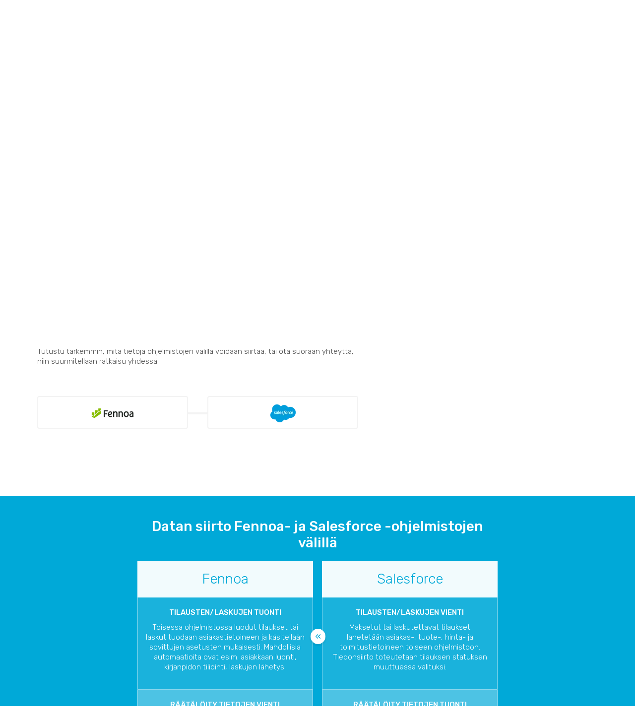

--- FILE ---
content_type: text/html; charset=UTF-8
request_url: https://www.flashnode.com/fi/integraatiot/fennoa?app=salesforce&app1=fennoa&app2=salesforce&back=fi/integroitavat-ohjelmistot/fennoa
body_size: 17922
content:
<!doctype html><!--[if lt IE 7]> <html class="no-js lt-ie9 lt-ie8 lt-ie7" lang="fi" > <![endif]--><!--[if IE 7]>    <html class="no-js lt-ie9 lt-ie8" lang="fi" >        <![endif]--><!--[if IE 8]>    <html class="no-js lt-ie9" lang="fi" >               <![endif]--><!--[if gt IE 8]><!--><html class="no-js" lang="fi"><!--<![endif]--><head>
    <meta charset="utf-8">
    <meta http-equiv="X-UA-Compatible" content="IE=edge,chrome=1">
    <meta name="author" content="Flashnode Oy">
    <meta name="description" content="Fennoa-integraatiot">
    <meta name="generator" content="HubSpot">
    <title>Fennoa &lt;-&gt; Salesforce integraatiot</title>
    <link rel="shortcut icon" href="https://www.flashnode.com/hs-fs/file-2335982732-png/logot/Flashnode_pelkka_logo.png">
  
<meta name="viewport" content="width=device-width, initial-scale=1">

    <script src="/hs/hsstatic/jquery-libs/static-1.1/jquery/jquery-1.7.1.js"></script>
<script>hsjQuery = window['jQuery'];</script>
    <meta property="og:description" content="Fennoa-integraatiot">
    <meta property="og:title" content="Fennoa-integraatiot">
    <meta name="twitter:description" content="Fennoa-integraatiot">
    <meta name="twitter:title" content="Fennoa-integraatiot">

    

    

    <style>
a.cta_button{-moz-box-sizing:content-box !important;-webkit-box-sizing:content-box !important;box-sizing:content-box !important;vertical-align:middle}.hs-breadcrumb-menu{list-style-type:none;margin:0px 0px 0px 0px;padding:0px 0px 0px 0px}.hs-breadcrumb-menu-item{float:left;padding:10px 0px 10px 10px}.hs-breadcrumb-menu-divider:before{content:'›';padding-left:10px}.hs-featured-image-link{border:0}.hs-featured-image{float:right;margin:0 0 20px 20px;max-width:50%}@media (max-width: 568px){.hs-featured-image{float:none;margin:0;width:100%;max-width:100%}}.hs-screen-reader-text{clip:rect(1px, 1px, 1px, 1px);height:1px;overflow:hidden;position:absolute !important;width:1px}
</style>

<link rel="stylesheet" href="https://www.flashnode.com/hubfs/hub_generated/module_assets/1/6847554513/1743850372680/module_Flashnode_-_FI_-_Global_-_Integration_work_steps.min.css">
 
                                                <style>
                                                  .connector-content.index2.connector-id7 {
                                                    display: none !important;
                                                  }
                                                </style>
                                                
                                                
 
                                                <style>
                                                  .connector-content.index3.connector-id8 {
                                                    display: none !important;
                                                  }
                                                </style>
                                                
                                                
 
                                                <style>
                                                  .connector-content.index4.connector-id16 {
                                                    display: none !important;
                                                  }
                                                </style>
                                                
                                                
 
            
            <style>
            
                .custom-table .span3:nth-child(2), .custom-table .span3:nth-child(3), .custom-table .span3:nth-child(4) {
                    
                    display: none;
                }
            
             
                   
                   
                    
                       
                     
                       .custom-table .span3:nth-child(2) {
                         display: block;
                        }
                       
                    
                       
                    
                       
                     
                    
                
                
                
            
            
                 
                  
                   
                    
                       
                    
                       
                     
                       .custom-table .span3:nth-child(3) {
                         display: block;
                        }
                       
                    
                       
                     
                    
                
                
            
            
                 
                
                  
                   
                    
                       
                    
                       
                    
                     
                     
                       .custom-table .span3:nth-child(4) {
                         display: block;
                        }
                       
                     
                    
                
            
            
            
            </style>
          
           
<!-- Editor Styles -->
<style id="hs_editor_style" type="text/css">
#hs_cos_wrapper_module_151316621145758 li.hs-menu-item a  { font-family: Arial, sans-serif !important; font-size: 14px !important; font-weight: bold !important; line-height: 20px !important }
#hs_cos_wrapper_module_151316621145758 .hs-menu-wrapper > ul  { font-family: Arial, sans-serif !important; font-size: 14px !important; font-weight: bold !important; line-height: 20px !important; padding-bottom: 0px !important; padding-right: 170px !important; padding-top: 0px !important }
#hs_cos_wrapper_module_151316621145758 li.hs-menu-item a:link  { font-family: Arial, sans-serif !important; font-size: 14px !important; font-weight: bold !important; line-height: 20px !important }
#hs_cos_wrapper_module_151316621145758  p , #hs_cos_wrapper_module_151316621145758  li , #hs_cos_wrapper_module_151316621145758  span , #hs_cos_wrapper_module_151316621145758  label , #hs_cos_wrapper_module_151316621145758  h1 , #hs_cos_wrapper_module_151316621145758  h2 , #hs_cos_wrapper_module_151316621145758  h3 , #hs_cos_wrapper_module_151316621145758  h4 , #hs_cos_wrapper_module_151316621145758  h5 , #hs_cos_wrapper_module_151316621145758  h6  { font-family: Arial, sans-serif !important; font-size: 14px !important; font-weight: bold !important; line-height: 20px !important }
#hs_cos_wrapper_module_151316620437757  { display: block !important; padding-bottom: 0px !important }
</style>
    


    
<!--  Added by GoogleTagManager integration -->
<script>
var _hsp = window._hsp = window._hsp || [];
window.dataLayer = window.dataLayer || [];
function gtag(){dataLayer.push(arguments);}

var useGoogleConsentModeV2 = true;
var waitForUpdateMillis = 1000;



var hsLoadGtm = function loadGtm() {
    if(window._hsGtmLoadOnce) {
      return;
    }

    if (useGoogleConsentModeV2) {

      gtag('set','developer_id.dZTQ1Zm',true);

      gtag('consent', 'default', {
      'ad_storage': 'denied',
      'analytics_storage': 'denied',
      'ad_user_data': 'denied',
      'ad_personalization': 'denied',
      'wait_for_update': waitForUpdateMillis
      });

      _hsp.push(['useGoogleConsentModeV2'])
    }

    (function(w,d,s,l,i){w[l]=w[l]||[];w[l].push({'gtm.start':
    new Date().getTime(),event:'gtm.js'});var f=d.getElementsByTagName(s)[0],
    j=d.createElement(s),dl=l!='dataLayer'?'&l='+l:'';j.async=true;j.src=
    'https://www.googletagmanager.com/gtm.js?id='+i+dl;f.parentNode.insertBefore(j,f);
    })(window,document,'script','dataLayer','GTM-K2FQHM');

    window._hsGtmLoadOnce = true;
};

_hsp.push(['addPrivacyConsentListener', function(consent){
  if(consent.allowed || (consent.categories && consent.categories.analytics)){
    hsLoadGtm();
  }
}]);

</script>

<!-- /Added by GoogleTagManager integration -->

    <link rel="canonical" href="https://www.flashnode.com/fi/integraatiot/fennoa">

<script>
      var _hsp = (window._hsp = window._hsp || []);
      _hsp.push(['addPrivacyConsentListener', function (consent) {
      if (consent.allowed) { (function(w,d,s,l,i){w[l]=w[l]||[];w[l].push({'gtm.start':
      new Date().getTime(),event:'gtm.js'});var f=d.getElementsByTagName(s)[0],
      j=d.createElement(s),dl=l!='dataLayer'?'&l='+l:'';j.async=true;j.src='https://www.googletagmanager.com/gtm.js?id='+i+dl;f.parentNode.insertBefore(j,f);
      })(window,document,'script','dataLayer','GTM-K2FQHM');
      console.log('GTM Cookie Consent')
          }
      }]);
</script>   




<meta name="google-site-verification" content="3mL8bbG9fVf7n7LHLWGepmyZhXQXVUPEuvJ8xCr2CY8">

<!-- Hotjar Tracking Code for https://www.flashnode.com/ -->
<script>
    (function(h,o,t,j,a,r){
        h.hj=h.hj||function(){(h.hj.q=h.hj.q||[]).push(arguments)};
        h._hjSettings={hjid:864592,hjsv:6};
        a=o.getElementsByTagName('head')[0];
        r=o.createElement('script');r.async=1;
        r.src=t+h._hjSettings.hjid+j+h._hjSettings.hjsv;
        a.appendChild(r);
    })(window,document,'https://static.hotjar.com/c/hotjar-','.js?sv=');
</script>

<script type="text/javascript" src="https://secure.chop8live.com/js/215520.js"></script>
<noscript>&lt;img  alt="" src="https://secure.chop8live.com/215520.png" style="display:none;"&gt;</noscript>



 <link rel="canonical" href="https://www.flashnode.com/fi/integraatiot/fennoa?app=salesforce&amp;app1=fennoa&amp;app2=salesforce">
<!-- end custom canonical -->

  
<meta property="og:image" content="https://www.flashnode.com/hubfs/Fennoa-logo-RGB-koivu.png">
  <meta property="og:image:width" content="2000">
  <meta property="og:image:height" content="718">

  <meta name="twitter:image" content="https://www.flashnode.com/hubfs/Fennoa-logo-RGB-koivu.png">



<meta property="og:url" content="https://www.flashnode.com/fi/integraatiot/fennoa">
<meta name="twitter:card" content="summary">
<meta http-equiv="content-language" content="fi">





   
    <link rel="stylesheet" href="//7052064.fs1.hubspotusercontent-na1.net/hubfs/7052064/hub_generated/template_assets/DEFAULT_ASSET/1767723259071/template_layout.min.css">
    <link rel="stylesheet" href="https://www.flashnode.com/hubfs/hub_generated/template_assets/1/5475855813/1743585518278/template_flashnode.min.css">
    
  
  
  
   <style>
        
        .hide-from-app {
            
            display: none !important;
        }
        
    </style>

    <script>
        
        $(function() {
            
                
             $('.hubdb-apps-integration .integration-form').hide();
        
             $('.hubdb-apps-integration .toggle-integration-form').click(function(){
                $('.hubdb-apps-integration .integration-form').slideToggle();
            });
            
            $('.hubdb-apps-integration .pricing-table').hide(); 
            
            $('.hubdb-apps-integration #nayta-hinta').click(function(){
                $('.hubdb-apps-integration .pricing-table').slideToggle();
           });
            
         
        });
        
    </script>

</head>
<body class="default-page hs-skip-lang-url-rewrite   hs-content-id-5583048120 hs-site-page page hs-content-path-fi-integraatiot hs-content-name-fi-integrations  " style="">
<!--  Added by GoogleTagManager integration -->
<noscript><iframe src="https://www.googletagmanager.com/ns.html?id=GTM-K2FQHM" height="0" width="0" style="display:none;visibility:hidden"></iframe></noscript>

<!-- /Added by GoogleTagManager integration -->

    <div class="header-container-wrapper">
    <div class="header-container container-fluid">

<div class="row-fluid-wrapper row-depth-1 row-number-1 ">
<div class="row-fluid ">
<div class="span12 widget-span widget-type-global_group " style="" data-widget-type="global_group" data-x="0" data-w="12">
<div class="" data-global-widget-path="generated_global_groups/5475857248.html"><div class="row-fluid-wrapper row-depth-1 row-number-1 ">
<div class="row-fluid ">
<div class="span12 widget-span widget-type-cell wp-header wp-header-fi" style="" data-widget-type="cell" data-x="0" data-w="12">

<div class="row-fluid-wrapper row-depth-1 row-number-2 ">
<div class="row-fluid ">
<div class="span12 widget-span widget-type-cell page-center" style="" data-widget-type="cell" data-x="0" data-w="12">

<div class="row-fluid-wrapper row-depth-1 row-number-3 ">
<div class="row-fluid ">
<div class="logo clearfix">
<div class="span12 widget-span widget-type-rich_text " style="" data-widget-type="rich_text" data-x="0" data-w="12">
<div class="cell-wrapper layout-widget-wrapper">
<span id="hs_cos_wrapper_module_1513248111412414" class="hs_cos_wrapper hs_cos_wrapper_widget hs_cos_wrapper_type_rich_text" style="" data-hs-cos-general-type="widget" data-hs-cos-type="rich_text"><a href="https://www.flashnode.com"><img src="https://www.flashnode.com/hs-fs/hubfs/images/Layout/Flashnode-logo.png?width=180&amp;height=46&amp;name=Flashnode-logo.png" alt="Flashnode" width="180" height="46" style="width: 180px; height: auto; max-width: 100%;" srcset="https://www.flashnode.com/hs-fs/hubfs/images/Layout/Flashnode-logo.png?width=90&amp;height=23&amp;name=Flashnode-logo.png 90w, https://www.flashnode.com/hs-fs/hubfs/images/Layout/Flashnode-logo.png?width=180&amp;height=46&amp;name=Flashnode-logo.png 180w, https://www.flashnode.com/hs-fs/hubfs/images/Layout/Flashnode-logo.png?width=270&amp;height=69&amp;name=Flashnode-logo.png 270w, https://www.flashnode.com/hs-fs/hubfs/images/Layout/Flashnode-logo.png?width=360&amp;height=92&amp;name=Flashnode-logo.png 360w, https://www.flashnode.com/hs-fs/hubfs/images/Layout/Flashnode-logo.png?width=450&amp;height=115&amp;name=Flashnode-logo.png 450w, https://www.flashnode.com/hs-fs/hubfs/images/Layout/Flashnode-logo.png?width=540&amp;height=138&amp;name=Flashnode-logo.png 540w" sizes="(max-width: 180px) 100vw, 180px"></a></span>
</div><!--end layout-widget-wrapper -->
</div><!--end widget-span -->
          </div>
</div><!--end row-->
</div><!--end row-wrapper -->

<div class="row-fluid-wrapper row-depth-1 row-number-4 ">
<div class="row-fluid ">
<div class="main-menu-primary clearfix">
<div class="span12 widget-span widget-type-cell " style="" data-widget-type="cell" data-x="0" data-w="12">

<div class="row-fluid-wrapper row-depth-1 row-number-5 ">
<div class="row-fluid ">
<div class="span12 widget-span widget-type-menu main-menu" style="" data-widget-type="menu" data-x="0" data-w="12">
<div class="cell-wrapper layout-widget-wrapper">
<span id="hs_cos_wrapper_module_151316621145758" class="hs_cos_wrapper hs_cos_wrapper_widget hs_cos_wrapper_type_menu" style="" data-hs-cos-general-type="widget" data-hs-cos-type="menu"><div id="hs_menu_wrapper_module_151316621145758" class="hs-menu-wrapper active-branch flyouts hs-menu-flow-horizontal" role="navigation" data-sitemap-name="Flashnode - FI - 2018" data-menu-id="109620788769" aria-label="Navigation Menu">
 <ul role="menu">
  <li class="hs-menu-item hs-menu-depth-1 hs-item-has-children" role="none"><a href="https://www.flashnode.com/taman-verran-integraatio-maksaa-flashnode" aria-haspopup="true" aria-expanded="false" role="menuitem">Palvelut ja hinnat</a>
   <ul role="menu" class="hs-menu-children-wrapper">
    <li class="hs-menu-item hs-menu-depth-2" role="none"><a href="https://www.flashnode.com/verkkokaupan-integraatiot-flashnode" role="menuitem">Verkkokaupan integraatiot</a></li>
    <li class="hs-menu-item hs-menu-depth-2" role="none"><a href="https://www.flashnode.com/taloushallinnon-ja-erpn-integraatiot-flashnode" role="menuitem">Taloushallinnon ja ERP:n integraatiot</a></li>
    <li class="hs-menu-item hs-menu-depth-2 hs-item-has-children" role="none"><a href="javascript:;" role="menuitem">MyFlashnode-itsekäyttö-automaatio</a>
     <ul role="menu" class="hs-menu-children-wrapper">
      <li class="hs-menu-item hs-menu-depth-3" role="none"><a href="https://www.flashnode.com/myflashnode-procountor-shopify-woocommerce" role="menuitem">Procountor-Shopify-Paytrail</a></li>
      <li class="hs-menu-item hs-menu-depth-3" role="none"><a href="https://www.flashnode.com/myflashnode-netvisor-shopify" role="menuitem">Netvisor-Shopify</a></li>
     </ul></li>
    <li class="hs-menu-item hs-menu-depth-2" role="none"><a href="https://www.flashnode.com/fi/integroitavat-ohjelmistot" role="menuitem">Integroitavat ohjelmistot</a></li>
    <li class="hs-menu-item hs-menu-depth-2" role="none"><a href="https://www.flashnode.com/integraatioprojektit" role="menuitem">Integraatio-projektit</a></li>
    <li class="hs-menu-item hs-menu-depth-2" role="none"><a href="https://www.flashnode.com/lataa-hinnasto-flashnode-automaatiot" role="menuitem">Hinnasto</a></li>
   </ul></li>
  <li class="hs-menu-item hs-menu-depth-1" role="none"><a href="https://blog.flashnode.com/tag/referenssi" role="menuitem">Töitämme</a></li>
  <li class="hs-menu-item hs-menu-depth-1 hs-item-has-children" role="none"><a href="https://www.flashnode.com/blog" aria-haspopup="true" aria-expanded="false" role="menuitem">Lisää</a>
   <ul role="menu" class="hs-menu-children-wrapper">
    <li class="hs-menu-item hs-menu-depth-2" role="none"><a href="https://blog.flashnode.com/tag/webinaari" role="menuitem">Webinaarit</a></li>
    <li class="hs-menu-item hs-menu-depth-2" role="none"><a href="https://www.flashnode.com/rekry-flashnode-integraatiot" role="menuitem">Rekry</a></li>
    <li class="hs-menu-item hs-menu-depth-2" role="none"><a href="https://www.flashnode.com/opas-top-3-vinkit-liiketoiminnan-tehostamiseen" role="menuitem">Opas – Liiketoiminnan tehostamiseen</a></li>
    <li class="hs-menu-item hs-menu-depth-2" role="none"><a href="https://www.flashnode.com/kumppaniesittelyt" role="menuitem">Kumppaniesittelyt</a></li>
    <li class="hs-menu-item hs-menu-depth-2" role="none"><a href="https://www.flashnode.com/blog" role="menuitem">Blogi</a></li>
   </ul></li>
  <li class="hs-menu-item hs-menu-depth-1 hs-item-has-children" role="none"><a href="https://www.flashnode.com/ota-yhteytta-flashnode" aria-haspopup="true" aria-expanded="false" role="menuitem">Yhteys</a>
   <ul role="menu" class="hs-menu-children-wrapper">
    <li class="hs-menu-item hs-menu-depth-2" role="none"><a href="https://www.flashnode.com/ota-yhteytta-flashnode" role="menuitem">Yhteystiedot</a></li>
    <li class="hs-menu-item hs-menu-depth-2" role="none"><a href="https://www.flashnode.com/ota-yhteytta-tiimi" role="menuitem">Tiimimme</a></li>
    <li class="hs-menu-item hs-menu-depth-2" role="none"><a href="https://www.flashnode.com/valitse-flashnode-integraatio-kumppaniksi" role="menuitem">Kumppaneille</a></li>
    <li class="hs-menu-item hs-menu-depth-2" role="none"><a href="https://www.flashnode.com/asiakastuki" role="menuitem">Asiakastuki</a></li>
   </ul></li>
 </ul>
</div></span></div><!--end layout-widget-wrapper -->
</div><!--end widget-span -->
</div><!--end row-->
</div><!--end row-wrapper -->

<div class="row-fluid-wrapper row-depth-1 row-number-6 ">
<div class="row-fluid ">
<div class="order-button clearfix">
<div class="span12 widget-span widget-type-rich_text " style="" data-widget-type="rich_text" data-x="0" data-w="12">
<div class="cell-wrapper layout-widget-wrapper">
<span id="hs_cos_wrapper_module_151316620437757" class="hs_cos_wrapper hs_cos_wrapper_widget hs_cos_wrapper_type_rich_text" style="" data-hs-cos-general-type="widget" data-hs-cos-type="rich_text"><!--HubSpot Call-to-Action Code --><span class="hs-cta-wrapper" id="hs-cta-wrapper-e07a2699-fd48-4037-a36e-6d42e791a551"><span class="hs-cta-node hs-cta-e07a2699-fd48-4037-a36e-6d42e791a551" id="hs-cta-e07a2699-fd48-4037-a36e-6d42e791a551"><!--[if lte IE 8]><div id="hs-cta-ie-element"></div><![endif]--><a href="https://cta-redirect.hubspot.com/cta/redirect/350864/e07a2699-fd48-4037-a36e-6d42e791a551"><img class="hs-cta-img" id="hs-cta-img-e07a2699-fd48-4037-a36e-6d42e791a551" style="border-width: 0px;" src="https://no-cache.hubspot.com/cta/default/350864/e07a2699-fd48-4037-a36e-6d42e791a551.png" alt="Ota yhteyttä"></a></span>
<script charset="utf-8" src="/hs/cta/cta/current.js"></script>
<script type="text/javascript"> hbspt.cta._relativeUrls=true;hbspt.cta.load(350864, 'e07a2699-fd48-4037-a36e-6d42e791a551', {"useNewLoader":"true","region":"na1"}); </script>
</span><!-- end HubSpot Call-to-Action Code --></span>
</div><!--end layout-widget-wrapper -->
</div><!--end widget-span -->
              </div>
</div><!--end row-->
</div><!--end row-wrapper -->

</div><!--end widget-span -->
          </div>
</div><!--end row-->
</div><!--end row-wrapper -->

</div><!--end widget-span -->
</div><!--end row-->
</div><!--end row-wrapper -->

</div><!--end widget-span -->
</div><!--end row-->
</div><!--end row-wrapper -->
</div>
</div><!--end widget-span -->
</div><!--end row-->
</div><!--end row-wrapper -->

    </div><!--end header -->
</div><!--end header wrapper -->

<div class="body-container-wrapper">
    <div class="body-container container-fluid">



<div class="row-fluid-wrapper row-depth-1 row-number-2 ">
<div class="row-fluid ">
<div class="span12 widget-span widget-type-cell " style="" data-widget-type="cell" data-x="0" data-w="12">

<div class="row-fluid-wrapper row-depth-1 row-number-3 ">
<div class="row-fluid ">
<div class="span12 widget-span widget-type-raw_jinja " style="" data-widget-type="raw_jinja" data-x="0" data-w="12">

  
    
    
       

   <div class="clearfix hubdb-apps-integration">
    
            
     
     
      
   
       
      
       
        <div class="app-page hubdb-integration-page hubdb-integration clearfix">
            <div class="page-center row-high clearfix"> 
                
               
                    <div class="span12">
                        
                        <div class="apps-header"> 
                        
                          <div class="back">
                              
                                
                                 
                                  
                                
                            
                                
                                   
                                    <a href="https://www.flashnode.com/fi/integroitavat-ohjelmistot/fennoa?app1=fennoa">« takaisin</a>
                                
                            
                            </div>
                            
                             <h1>Fennoa - Salesforce<br>integraatiot</h1>
                           
                           
                        </div>
                        
                    </div>
             
                    
            <div class="clearfix page-center">
             
                <div class="span7">
                        
                    <div class="apps-content">
                        

                       
               
                        
                            
                                <h3>Tehokkaat integraatiot</h3> 
                                    <div class="description"><p>Huippua! Valitsemasi ohjelmistojen integrointi onnistuu helposti, ja Flashnoden integraatiopalvelu takaa sujuvan käyttöönoton. Tarjoamme ihmisläheisen tavan tuoda automaatio osaksi liiketoimintaasi, jolloin voit keskittyä tärkeämpiin asioihin.</p>
<p>&nbsp;</p>
<p><strong>Käyttöönotto sujuu lyhykäisyydessään näin:</strong></p>
<ul>
<li>Käydään tarpeenne läpi</li>
<li>Määritellään miten integraation tulisi toimia</li>
<li>Aktivoidaan integraatiot</li>
<li>Annetaan automaation hoitaa rutiinitehtävät</li>
</ul>
<p>&nbsp;</p>
<p>Tutustu tarkemmin, mitä tietoja ohjelmistojen välillä voidaan siirtää, tai ota suoraan yhteyttä, niin suunnitellaan ratkaisu yhdessä!</p></div> 
                                   
                                     
                                   
                          
                        
                        
                      
                           <div id="hs_cos_wrapper_module_1544533627664642" class="hs_cos_wrapper hs_cos_wrapper_widget hs_cos_wrapper_type_module" style="" data-hs-cos-general-type="widget" data-hs-cos-type="module">
        
    
    
    
    
    
    
    
    
    
    
    
    

        

    
    
    
    
    
    
        
       
        
         
        
         
    
    
         
       
        
         
         
    
    
    
    
    
    
    
 

    <style>
        .hubdb-integration .overlay2 .app-list-container, .hubdb-integration .overlay2 .app-list-container.current.app {
            
            display: none !important; 
        }
    </style>

   <script>
       
        $(function() {
            
            window.scrollTo(0,$('#choose-app').offset().top);
            
             
                $('.hubdb-integration .integration2').addClass('can-choose');
                $('.hubdb-integration .integration1').removeClass('can-choose');
                $('.hubdb-integration .integration1').addClass('chosen');
                 
            
                $('.hubdb-integration .integration2').removeClass('can-choose');
                $('.hubdb-integration .integration2').addClass('chosen');
             
            
            
            $('.hubdb-integration .overlay1').hide();
            
             $('.hubdb-integration .integration1, .hubdb-integration .close-overlay1').click(function(){
                 
                  $('.hubdb-integration .overlay1').slideToggle();
                  
                  return false;
        
              });
              
               $('.hubdb-integration .overlay2').hide();
            
             $('.hubdb-integration .integration2.can-choose, .hubdb-integration .integration2.chosen, .hubdb-integration .close-overlay2').click(function(){
                 
                  $('.hubdb-integration .overlay2').slideToggle();
                  return false;
        
              });
              
                  
         
              
             
        });
       
   </script>
         
 
    
   <div class="clearfix hubdb-integration relative app-pair-selector">
      <span id="choose-app"></span>
    <div class="page-center-short row ">
    <div class="clearfix buttons">
        <div class="relative header clearfix">
            <div class="app-pair-close"></div>
          <div class="integration1 integration can-choose">
              
                
                    
                     <img src="https://www.flashnode.com/hs-fs/hubfs/Fennoa-logo-RGB-koivu.png?height=36&amp;name=Fennoa-logo-RGB-koivu.png" height="36" alt="Fennoa">
                   
                   
                    
                    
                    
                    <style>
                    
                        
                        
                            

                                    .hubdb-integration .overlay2 .app-list-container.connectors2 {
                                        
                                       display: block !important;
                                    }
                               
                            
                          
                             
                            
                         
                        
                            

                                    .hubdb-integration .overlay2 .app-list-container.connectors8 {
                                        
                                       display: block !important;
                                    }
                               
                            
                          
                             
                            
                         
                        
                            

                                    .hubdb-integration .overlay2 .app-list-container.connectors7 {
                                        
                                       display: block !important;
                                    }
                               
                            
                          
                             
                            
                         
                        
                            

                                    .hubdb-integration .overlay2 .app-list-container.connectors15 {
                                        
                                       display: block !important;
                                    }
                            
                            
                         
                        
                            

                                    .hubdb-integration .overlay2 .app-list-container.connectors18 {
                                        
                                       display: block !important;
                                    }
                             
                            
                         
                        
                            

                                    .hubdb-integration .overlay2 .app-list-container.connectors17 {
                                        
                                       display: block !important;
                                    }
                            
                            
                         
                    </style>
                    
                    
                    
                
                
                
                
                
                      
              
        </div>
        <div class="integration integration2">
        
        
            
                
                    
                     <img src="https://www.flashnode.com/hs-fs/hubfs/social-suggested-images/salesforce-logo-transparent.png?height=36&amp;name=salesforce-logo-transparent.png" height="36" alt="Salesforce">
                     
                   
                    
                    
                
                
                
                   
      
        </div>
       <div class="app-switch"></div>
       </div>
         
            <div class="integration-button">
                <a href="/fi/integraatiot/fennoa?app=salesforce" class="button">Katso valmiit ratkaisut</a>    
            </div>
        
    </div>
            
 <div class="overlay1 overlay clearfix light-bg">
     <div class="wrapper clearfix">
         
        <div class="close-overlay close-overlay1"></div>
         <div class="clearfix overlay-wrapper">               
    
           
           
     
   
    
    
                          
           

           <div class="clearfix list-wrapper">

             <h5>Verkkokauppa</h5>


             

             <div class="clearfix">
               
               
         
              
               
         
              

                 


                 <div class="app-list-container height">
                   <div class="app-list-card">

                     <a href="/fi/integroitavat-ohjelmistot/amazon?app1=amazon" title="Amazon.com"><img src="https://www.flashnode.com/hs-fs/hubfs/Amazon_logo.svg.png?height=34&amp;name=Amazon_logo.svg.png" height="34" alt="Amazon.com"></a>
                   </div>

                 </div>
                 


                 
               
         
              
               
         
              
               
         
              
               
         
              
               
         
              
               
         
              
               
         
              
               
         
              
               
         
              
               
         
              
               
         
              
               
         
              
               
         
              

                 


                 <div class="app-list-container height">
                   <div class="app-list-card">

                     <a href="/fi/integroitavat-ohjelmistot/lianacommerce?app1=lianacommerce" title="lianacommerce"><img src="https://www.flashnode.com/hs-fs/hubfs/Lianacommerce%20logo.-1.png?height=34&amp;name=Lianacommerce%20logo.-1.png" height="34" alt="lianacommerce"></a>
                   </div>

                 </div>
                 


                 
               
         
              

                 


                 <div class="app-list-container height">
                   <div class="app-list-card">

                     <a href="/fi/integroitavat-ohjelmistot/magento?app1=magento" title="Magento"><img src="https://www.flashnode.com/hs-fs/hubfs/social-suggested-images/magento-logo_lapinakyva-e1476177386963-600x197.png?height=34&amp;name=magento-logo_lapinakyva-e1476177386963-600x197.png" height="34" alt="Magento"></a>
                   </div>

                 </div>
                 


                 
               
         
              
               
         
              
               
         
              
               
         
              
               
         
              

                 


                 <div class="app-list-container height">
                   <div class="app-list-card">

                     <a href="/fi/integroitavat-ohjelmistot/mycashflow?app1=mycashflow" title="MyCashflow"><img src="https://www.flashnode.com/hubfs/mycashflow-logo.svg" height="34" alt="MyCashflow"></a>
                   </div>

                 </div>
                 


                 
               
         
              
               
         
              
               
         
              
               
         
              
               
         
              
               
         
              

                 


                 <div class="app-list-container height">
                   <div class="app-list-card">

                     <a href="/fi/integroitavat-ohjelmistot/oscarsoftware?app1=oscarsoftware" title="Oscar software"><img src="https://www.flashnode.com/hs-fs/hubfs/oscar-logo-png.png?height=34&amp;name=oscar-logo-png.png" height="34" alt="Oscar software"></a>
                   </div>

                 </div>
                 


                 
               
         
              
               
         
              
               
         
              
               
         
              
               
         
              
               
         
              

                 


                 <div class="app-list-container height">
                   <div class="app-list-card">

                     <a href="/fi/integroitavat-ohjelmistot/shopify?app1=shopify" title="Shopify"><img src="https://www.flashnode.com/hs-fs/hubfs/logot/shopify_flashnode.png?height=34&amp;name=shopify_flashnode.png" height="34" alt="Shopify"></a>
                   </div>

                 </div>
                 


                 
               
         
              
               
         
              
               
         
              
               
         
              
               
         
              
               
         
              

                 


                 <div class="app-list-container height">
                   <div class="app-list-card">

                     <a href="/fi/integroitavat-ohjelmistot/vilkas?app1=vilkas" title="Vilkas"><img src="https://www.flashnode.com/hs-fs/hubfs/vilkas-logo.png?height=34&amp;name=vilkas-logo.png" height="34" alt="Vilkas"></a>
                   </div>

                 </div>
                 


                 
               
         
              
               
         
              
               
         
              
               
         
              
               
         
              
               
         
              
               
         
              
               
         
              

                 


                 <div class="app-list-container height">
                   <div class="app-list-card">

                     <a href="/fi/integroitavat-ohjelmistot/woocommerce?app1=woocommerce" title="WooCommerce"><img src="https://www.flashnode.com/hs-fs/hub/350864/file-1449921537.png?height=34&amp;name=file-1449921537.png" height="34" alt="WooCommerce"></a>
                   </div>

                 </div>
                 


                 
               
         
              
               
             </div>

             

           </div>

           
                          
           

           <div class="clearfix list-wrapper">

             <h5>Taloushallinto</h5>


             

             <div class="clearfix">
               
               
         
              
               
         
              
               
         
              
               
         
              
               
         
              
               
         
              
               
         
              
               
         
              

                 


                 <div class="app-list-container height">
                   <div class="app-list-card">

                     <a href="/fi/integroitavat-ohjelmistot/fennoa?app1=fennoa" title="Fennoa"><img src="https://www.flashnode.com/hs-fs/hubfs/Fennoa-logo-RGB-koivu.png?height=34&amp;name=Fennoa-logo-RGB-koivu.png" height="34" alt="Fennoa"></a>
                   </div>

                 </div>
                 


                 
               
         
              
               
         
              
               
         
              
               
         
              
               
         
              
               
         
              

                 


                 <div class="app-list-container height">
                   <div class="app-list-card">

                     <a href="/fi/integroitavat-ohjelmistot/lemonsoft?app1=lemonsoft" title="Lemonsoft"><img src="https://www.flashnode.com/hs-fs/hubfs/logot/lemonsoft-flashnode.png?height=34&amp;name=lemonsoft-flashnode.png" height="34" alt="Lemonsoft"></a>
                   </div>

                 </div>
                 


                 
               
         
              
               
         
              
               
         
              
               
         
              
               
         
              
               
         
              
               
         
              
               
         
              

                 


                 <div class="app-list-container height">
                   <div class="app-list-card">

                     <a href="/fi/integroitavat-ohjelmistot/netvisor?app1=netvisor" title="Netvisor"><img src="https://www.flashnode.com/hs-fs/hubfs/netvisor-logo-22-horizontal-colour-1.png?height=34&amp;name=netvisor-logo-22-horizontal-colour-1.png" height="34" alt="Netvisor"></a>
                   </div>

                 </div>
                 


                 
               
         
              
               
         
              
               
         
              
               
         
              
               
         
              
               
         
              
               
         
              

                 


                 <div class="app-list-container height">
                   <div class="app-list-card">

                     <a href="/fi/integroitavat-ohjelmistot/procountor?app1=procountor" title="Procountor"><img src="https://www.flashnode.com/hubfs/procountor%20vertical%20logo%20small%20black.svg" height="34" alt="Procountor"></a>
                   </div>

                 </div>
                 


                 
               
         
              
               
         
              
               
         
              
               
         
              
               
         
              
               
         
              
               
         
              
               
         
              

                 


                 <div class="app-list-container height">
                   <div class="app-list-card">

                     <a href="/fi/integroitavat-ohjelmistot/talenom?app1=talenom" title="Talenom"><img src="https://www.flashnode.com/hs-fs/hubfs/uutiskirjeet%20(7)-2.png?height=34&amp;name=uutiskirjeet%20(7)-2.png" height="34" alt="Talenom"></a>
                   </div>

                 </div>
                 


                 
               
         
              
               
         
              
               
         
              

                 


                 <div class="app-list-container height">
                   <div class="app-list-card">

                     <a href="/fi/integroitavat-ohjelmistot/epasseli?app1=epasseli" title="Visma ePasseli"><img src="https://www.flashnode.com/hs-fs/hubfs/epasseli.jpeg?height=34&amp;name=epasseli.jpeg" height="34" alt="Visma ePasseli"></a>
                   </div>

                 </div>
                 


                 
               
         
              

                 


                 <div class="app-list-container height">
                   <div class="app-list-card">

                     <a href="/fi/integroitavat-ohjelmistot/visma-nova?app1=visma-nova" title="Visma Nova"><img src="https://www.flashnode.com/hs-fs/hubfs/nova2.png?height=34&amp;name=nova2.png" height="34" alt="Visma Nova"></a>
                   </div>

                 </div>
                 


                 
               
         
              
               
         
              

                 


                 <div class="app-list-container height">
                   <div class="app-list-card">

                     <a href="/fi/integroitavat-ohjelmistot/vismanet?app1=vismanet" title="Visma.net"><img src="https://www.flashnode.com/hs-fs/hubfs/vismanet.png?height=34&amp;name=vismanet.png" height="34" alt="Visma.net"></a>
                   </div>

                 </div>
                 


                 
               
         
              
               
         
              
               
         
              
               
         
              
               
         
              
               
             </div>

             

           </div>

           
                          
           

           <div class="clearfix list-wrapper">

             <h5>Kassa</h5>


             

             <div class="clearfix">
               
               
         
              
               
         
              
               
         
              
               
         
              
               
         
              
               
         
              
               
         
              

                 


                 <div class="app-list-container height">
                   <div class="app-list-card">

                     <a href="/fi/integroitavat-ohjelmistot/erply?app1=erply" title="Erply"><img src="https://www.flashnode.com/hs-fs/hubfs/social-suggested-images/erply_logo-1.png?height=34&amp;name=erply_logo-1.png" height="34" alt="Erply"></a>
                   </div>

                 </div>
                 


                 
               
         
              
               
         
              
               
         
              
               
         
              
               
         
              
               
         
              
               
         
              
               
         
              
               
         
              
               
         
              
               
         
              
               
         
              
               
         
              
               
         
              
               
         
              
               
         
              
               
         
              
               
         
              
               
         
              
               
         
              
               
         
              
               
         
              
               
         
              
               
         
              
               
         
              
               
         
              
               
         
              

                 


                 <div class="app-list-container height">
                   <div class="app-list-card">

                     <a href="/fi/integroitavat-ohjelmistot/shopifypos?app1=shopifypos" title="Shopify POS"><img src="https://www.flashnode.com/hs-fs/hubfs/shooifyPOS.webp?height=34&amp;name=shooifyPOS.webp" height="34" alt="Shopify POS"></a>
                   </div>

                 </div>
                 


                 
               
         
              
               
         
              
               
         
              
               
         
              

                 


                 <div class="app-list-container height">
                   <div class="app-list-card">

                     <a href="/fi/integroitavat-ohjelmistot/tehden?app1=tehden" title="Tehden"><img src="https://www.flashnode.com/hs-fs/hubfs/logot/tehden-logo.png?height=34&amp;name=tehden-logo.png" height="34" alt="Tehden"></a>
                   </div>

                 </div>
                 


                 
               
         
              
               
         
              
               
         
              
               
         
              
               
         
              
               
         
              
               
         
              
               
         
              

                 


                 <div class="app-list-container height">
                   <div class="app-list-card">

                     <a href="/fi/integroitavat-ohjelmistot/winpos?app1=winpos" title="Winpos"><img src="https://www.flashnode.com/hs-fs/hubfs/winpos_logo_blue.png?height=34&amp;name=winpos_logo_blue.png" height="34" alt="Winpos"></a>
                   </div>

                 </div>
                 


                 
               
         
              
               
         
              

                 


                 <div class="app-list-container height">
                   <div class="app-list-card">

                     <a href="/fi/integroitavat-ohjelmistot/Zettle?app1=Zettle" title="Zettle by PayPal"><img src="https://www.flashnode.com/hs-fs/hubfs/Zettle_by_PayPal.png?height=34&amp;name=Zettle_by_PayPal.png" height="34" alt="Zettle by PayPal"></a>
                   </div>

                 </div>
                 


                 
               
             </div>

             

           </div>

           
                          
           

           <div class="clearfix list-wrapper">

             <h5>ERP</h5>


             

             <div class="clearfix">
               
               
         
              
               
         
              
               
         
              
               
         
              

                 


                 <div class="app-list-container height">
                   <div class="app-list-card">

                     <a href="/fi/integroitavat-ohjelmistot/Autofutur?app1=Autofutur" title="Autofutur"><img src="https://www.flashnode.com/hs-fs/hubfs/Autofutur%20logo..png?height=34&amp;name=Autofutur%20logo..png" height="34" alt="Autofutur"></a>
                   </div>

                 </div>
                 


                 
               
         
              

                 


                 <div class="app-list-container height">
                   <div class="app-list-card">

                     <a href="/fi/integroitavat-ohjelmistot/NetBaron?app1=NetBaron" title="Confirma NetBaron"><img src="https://www.flashnode.com/hs-fs/hubfs/Confirma%20NetBaron%20-%20Horizontal%20-%20Color%20Pos.png?height=34&amp;name=Confirma%20NetBaron%20-%20Horizontal%20-%20Color%20Pos.png" height="34" alt="Confirma NetBaron"></a>
                   </div>

                 </div>
                 


                 
               
         
              

                 


                 <div class="app-list-container height">
                   <div class="app-list-card">

                     <a href="/fi/integroitavat-ohjelmistot/dlprime?app1=dlprime" title="DL Prime"><img src="https://www.flashnode.com/hubfs/confirma-erp-black.svg" height="34" alt="DL Prime"></a>
                   </div>

                 </div>
                 


                 
               
         
              
               
         
              
               
         
              
               
         
              
               
         
              
               
         
              

                 


                 <div class="app-list-container height">
                   <div class="app-list-card">

                     <a href="/fi/integroitavat-ohjelmistot/koho?app1=koho" title="Koho"><img src="https://www.flashnode.com/hs-fs/hubfs/koho-sales.png?height=34&amp;name=koho-sales.png" height="34" alt="Koho"></a>
                   </div>

                 </div>
                 


                 
               
         
              

                 


                 <div class="app-list-container height">
                   <div class="app-list-card">

                     <a href="/fi/integroitavat-ohjelmistot/konefutur?app1=konefutur" title="KoneFutur"><img src="https://www.flashnode.com/hubfs/konefutur-logo.svg" height="34" alt="KoneFutur"></a>
                   </div>

                 </div>
                 


                 
               
         
              

                 


                 <div class="app-list-container height">
                   <div class="app-list-card">

                     <a href="/fi/integroitavat-ohjelmistot/lemonsoft?app1=lemonsoft" title="Lemonsoft"><img src="https://www.flashnode.com/hs-fs/hubfs/logot/lemonsoft-flashnode.png?height=34&amp;name=lemonsoft-flashnode.png" height="34" alt="Lemonsoft"></a>
                   </div>

                 </div>
                 


                 
               
         
              
               
         
              
               
         
              
               
         
              
               
         
              

                 


                 <div class="app-list-container height">
                   <div class="app-list-card">

                     <a href="/fi/integroitavat-ohjelmistot/dynamicsnav?app1=dynamicsnav" title="MS Dynamics NAV"><img src="https://www.flashnode.com/hs-fs/hubfs/Microsoft_Dynamics_365_Logo_(2021%E2%80%93present).svg.png?height=34&amp;name=Microsoft_Dynamics_365_Logo_(2021%E2%80%93present).svg.png" height="34" alt="MS Dynamics NAV"></a>
                   </div>

                 </div>
                 


                 
               
         
              
               
         
              
               
         
              

                 


                 <div class="app-list-container height">
                   <div class="app-list-card">

                     <a href="/fi/integroitavat-ohjelmistot/netvisor?app1=netvisor" title="Netvisor"><img src="https://www.flashnode.com/hs-fs/hubfs/netvisor-logo-22-horizontal-colour-1.png?height=34&amp;name=netvisor-logo-22-horizontal-colour-1.png" height="34" alt="Netvisor"></a>
                   </div>

                 </div>
                 


                 
               
         
              

                 


                 <div class="app-list-container height">
                   <div class="app-list-card">

                     <a href="/fi/integroitavat-ohjelmistot/odoo?app1=odoo" title="Odoo"><img src="https://www.flashnode.com/hs-fs/hubfs/Odoo_logo.svg.png?height=34&amp;name=Odoo_logo.svg.png" height="34" alt="Odoo"></a>
                   </div>

                 </div>
                 


                 
               
         
              
               
         
              
               
         
              

                 


                 <div class="app-list-container height">
                   <div class="app-list-card">

                     <a href="/fi/integroitavat-ohjelmistot/NetSuite?app1=NetSuite" title="Oracle NetSuite"><img src="https://www.flashnode.com/hubfs/oracle%20netsuite.svg" height="34" alt="Oracle NetSuite"></a>
                   </div>

                 </div>
                 


                 
               
         
              
               
         
              
               
         
              
               
         
              
               
         
              
               
         
              

                 


                 <div class="app-list-container height">
                   <div class="app-list-card">

                     <a href="/fi/integroitavat-ohjelmistot/sap?app1=sap" title="SAP"><img src="https://www.flashnode.com/hubfs/SAP%20logo.svg" height="34" alt="SAP"></a>
                   </div>

                 </div>
                 


                 
               
         
              
               
         
              
               
         
              
               
         
              
               
         
              
               
         
              

                 


                 <div class="app-list-container height">
                   <div class="app-list-card">

                     <a href="/fi/integroitavat-ohjelmistot/tehden?app1=tehden" title="Tehden"><img src="https://www.flashnode.com/hs-fs/hubfs/logot/tehden-logo.png?height=34&amp;name=tehden-logo.png" height="34" alt="Tehden"></a>
                   </div>

                 </div>
                 


                 
               
         
              
               
         
              
               
         
              

                 


                 <div class="app-list-container height">
                   <div class="app-list-card">

                     <a href="/fi/integroitavat-ohjelmistot/visma-nova?app1=visma-nova" title="Visma Nova"><img src="https://www.flashnode.com/hs-fs/hubfs/nova2.png?height=34&amp;name=nova2.png" height="34" alt="Visma Nova"></a>
                   </div>

                 </div>
                 


                 
               
         
              
               
         
              

                 


                 <div class="app-list-container height">
                   <div class="app-list-card">

                     <a href="/fi/integroitavat-ohjelmistot/vismanet?app1=vismanet" title="Visma.net"><img src="https://www.flashnode.com/hs-fs/hubfs/vismanet.png?height=34&amp;name=vismanet.png" height="34" alt="Visma.net"></a>
                   </div>

                 </div>
                 


                 
               
         
              
               
         
              
               
         
              
               
         
              
               
         
              
               
             </div>

             

           </div>

           
                          
           

           <div class="clearfix list-wrapper">

             <h5>CRM</h5>


             

             <div class="clearfix">
               
               
         
              
               
         
              
               
         
              
               
         
              
               
         
              
               
         
              
               
         
              
               
         
              
               
         
              
               
         
              

                 


                 <div class="app-list-container height">
                   <div class="app-list-card">

                     <a href="/fi/integroitavat-ohjelmistot/hubspot?app1=hubspot" title="Hubspot"><img src="https://www.flashnode.com/hs-fs/hubfs/bg/2560px-HubSpot_Logo.svg.png?height=34&amp;name=2560px-HubSpot_Logo.svg.png" height="34" alt="Hubspot"></a>
                   </div>

                 </div>
                 


                 
               
         
              
               
         
              
               
         
              
               
         
              
               
         
              
               
         
              
               
         
              
               
         
              
               
         
              
               
         
              
               
         
              
               
         
              
               
         
              

                 


                 <div class="app-list-container height">
                   <div class="app-list-card">

                     <a href="/fi/integroitavat-ohjelmistot/odoo?app1=odoo" title="Odoo"><img src="https://www.flashnode.com/hs-fs/hubfs/Odoo_logo.svg.png?height=34&amp;name=Odoo_logo.svg.png" height="34" alt="Odoo"></a>
                   </div>

                 </div>
                 


                 
               
         
              

                 


                 <div class="app-list-container height">
                   <div class="app-list-card">

                     <a href="/fi/integroitavat-ohjelmistot/officernd?app1=officernd" title="OfficeRnD"><img src="https://www.flashnode.com/hs-fs/hubfs/Officernd_Logo_Primary@2x.png?height=34&amp;name=Officernd_Logo_Primary@2x.png" height="34" alt="OfficeRnD"></a>
                   </div>

                 </div>
                 


                 
               
         
              
               
         
              
               
         
              
               
         
              
               
         
              
               
         
              
               
         
              

                 


                 <div class="app-list-container height">
                   <div class="app-list-card">

                     <a href="/fi/integroitavat-ohjelmistot/salesforce?app1=salesforce" title="Salesforce"><img src="https://www.flashnode.com/hs-fs/hubfs/social-suggested-images/salesforce-logo-transparent.png?height=34&amp;name=salesforce-logo-transparent.png" height="34" alt="Salesforce"></a>
                   </div>

                 </div>
                 


                 
               
         
              
               
         
              
               
         
              
               
         
              
               
         
              
               
         
              
               
         
              
               
         
              
               
         
              
               
         
              
               
         
              
               
         
              
               
         
              
               
         
              
               
         
              
               
         
              
               
         
              
               
             </div>

             

           </div>

           
                          
           

           <div class="clearfix list-wrapper">

             <h5>Maksupalveluntarjoaja</h5>


             

             <div class="clearfix">
               
               
         
              
               
         
              
               
         
              
               
         
              
               
         
              
               
         
              
               
         
              
               
         
              
               
         
              
               
         
              
               
         
              
               
         
              
               
         
              
               
         
              
               
         
              
               
         
              
               
         
              
               
         
              
               
         
              
               
         
              
               
         
              
               
         
              
               
         
              
               
         
              
               
         
              
               
         
              
               
         
              
               
         
              

                 


                 <div class="app-list-container height">
                   <div class="app-list-card">

                     <a href="/fi/integroitavat-ohjelmistot/paytrail?app1=paytrail" title="Paytrail"><img src="https://www.flashnode.com/hs-fs/hub/350864/file-2379541562.png?height=34&amp;name=file-2379541562.png" height="34" alt="Paytrail"></a>
                   </div>

                 </div>
                 


                 
               
         
              
               
         
              
               
         
              
               
         
              
               
         
              
               
         
              
               
         
              
               
         
              

                 


                 <div class="app-list-container height">
                   <div class="app-list-card">

                     <a href="/fi/integroitavat-ohjelmistot/stripe?app1=stripe" title="Stripe"><img src="https://www.flashnode.com/hs-fs/hubfs/Stripe_Logo%2c_revised_2016.svg.png?height=34&amp;name=Stripe_Logo%2c_revised_2016.svg.png" height="34" alt="Stripe"></a>
                   </div>

                 </div>
                 


                 
               
         
              
               
         
              
               
         
              
               
         
              
               
         
              
               
         
              
               
         
              
               
         
              
               
         
              
               
         
              
               
         
              
               
         
              
               
             </div>

             

           </div>

           
                          
           

           <div class="clearfix list-wrapper">

             <h5>Muut</h5>


             

             <div class="clearfix">
               
               
         
              

                 


                 <div class="app-list-container height">
                   <div class="app-list-card">

                     <a href="/fi/integroitavat-ohjelmistot/admicominsite?app1=admicominsite" title="Admicom Insite"><img src="https://www.flashnode.com/hs-fs/hubfs/admicom-insite-logo-dark.webp?height=34&amp;name=admicom-insite-logo-dark.webp" height="34" alt="Admicom Insite"></a>
                   </div>

                 </div>
                 


                 
               
         
              
               
         
              

                 


                 <div class="app-list-container height">
                   <div class="app-list-card">

                     <a href="/fi/integroitavat-ohjelmistot/arrowsphere?app1=arrowsphere" title="ArrowSphere"><img src="https://www.flashnode.com/hs-fs/hubfs/arrowsphere.jpg?height=34&amp;name=arrowsphere.jpg" height="34" alt="ArrowSphere"></a>
                   </div>

                 </div>
                 


                 
               
         
              
               
         
              
               
         
              
               
         
              
               
         
              
               
         
              

                 


                 <div class="app-list-container height">
                   <div class="app-list-card">

                     <a href="/fi/integroitavat-ohjelmistot/gt-x?app1=gt-x" title="GT-X"><img src="https://www.flashnode.com/hs-fs/hubfs/gtx%20logo.jpg?height=34&amp;name=gtx%20logo.jpg" height="34" alt="GT-X"></a>
                   </div>

                 </div>
                 


                 
               
         
              
               
         
              

                 


                 <div class="app-list-container height">
                   <div class="app-list-card">

                     <a href="/fi/integroitavat-ohjelmistot/kilta?app1=kilta" title="Kilta"><img src="https://www.flashnode.com/hs-fs/hubfs/kilta-logo.png?height=34&amp;name=kilta-logo.png" height="34" alt="Kilta"></a>
                   </div>

                 </div>
                 


                 
               
         
              
               
         
              
               
         
              
               
         
              
               
         
              
               
         
              

                 


                 <div class="app-list-container height">
                   <div class="app-list-card">

                     <a href="/fi/integroitavat-ohjelmistot/mews?app1=mews" title="Mews"><img src="https://www.flashnode.com/hs-fs/hubfs/Mews_logo_color.webp?height=34&amp;name=Mews_logo_color.webp" height="34" alt="Mews"></a>
                   </div>

                 </div>
                 


                 
               
         
              

                 


                 <div class="app-list-container height">
                   <div class="app-list-card">

                     <a href="/fi/integroitavat-ohjelmistot/mintsoft?app1=mintsoft" title="Minsoft"><img src="https://www.flashnode.com/hs-fs/hubfs/Mintsoft-Fulfilment-Software-Services-300x128.webp?height=34&amp;name=Mintsoft-Fulfilment-Software-Services-300x128.webp" height="34" alt="Minsoft"></a>
                   </div>

                 </div>
                 


                 
               
         
              
               
         
              

                 


                 <div class="app-list-container height">
                   <div class="app-list-card">

                     <a href="/fi/integroitavat-ohjelmistot/muut?app1=muut" title="Muu"><img src="https://www.flashnode.com/hs-fs/hubfs/MUUT%20OHJELMISTOT-1-1-1.png?height=34&amp;name=MUUT%20OHJELMISTOT-1-1-1.png" height="34" alt="Muu"></a>
                   </div>

                 </div>
                 


                 
               
         
              
               
         
              
               
         
              
               
         
              
               
         
              

                 


                 <div class="app-list-container height">
                   <div class="app-list-card">

                     <a href="/fi/integroitavat-ohjelmistot/oneflow?app1=oneflow" title="Oneflow"><img src="https://www.flashnode.com/hs-fs/hubfs/oneflow-logo%20(1).webp?height=34&amp;name=oneflow-logo%20(1).webp" height="34" alt="Oneflow"></a>
                   </div>

                 </div>
                 


                 
               
         
              
               
         
              
               
         
              
               
         
              
               
         
              

                 


                 <div class="app-list-container height">
                   <div class="app-list-card">

                     <a href="/fi/integroitavat-ohjelmistot/Ropo24?app1=Ropo24" title="Ropo 24"><img src="https://www.flashnode.com/hs-fs/hubfs/ropo24_300x300.png?height=34&amp;name=ropo24_300x300.png" height="34" alt="Ropo 24"></a>
                   </div>

                 </div>
                 


                 
               
         
              
               
         
              
               
         
              
               
         
              
               
         
              

                 


                 <div class="app-list-container height">
                   <div class="app-list-card">

                     <a href="/fi/integroitavat-ohjelmistot/siemensapi?app1=siemensapi" title="Siemens Xcelerator API Suite"><img src="https://www.flashnode.com/hs-fs/hubfs/Siemens_AG_logo.svg.png?height=34&amp;name=Siemens_AG_logo.svg.png" height="34" alt="Siemens Xcelerator API Suite"></a>
                   </div>

                 </div>
                 


                 
               
         
              
               
         
              
               
         
              
               
         
              
               
         
              
               
         
              
               
         
              

                 


                 <div class="app-list-container height">
                   <div class="app-list-card">

                     <a href="/fi/integroitavat-ohjelmistot/vismasign?app1=vismasign" title="Visma Sign"><img src="https://www.flashnode.com/hs-fs/hubfs/vismasign-logo-rgb-vud22-horizontal-960px.png?height=34&amp;name=vismasign-logo-rgb-vud22-horizontal-960px.png" height="34" alt="Visma Sign"></a>
                   </div>

                 </div>
                 


                 
               
         
              
               
         
              

                 


                 <div class="app-list-container height">
                   <div class="app-list-card">

                     <a href="/fi/integroitavat-ohjelmistot/websales?app1=websales" title="Websales"><img src="https://www.flashnode.com/hs-fs/hubfs/verkkokauppaintegraatio%20(15).png?height=34&amp;name=verkkokauppaintegraatio%20(15).png" height="34" alt="Websales"></a>
                   </div>

                 </div>
                 


                 
               
         
              

                 


                 <div class="app-list-container height">
                   <div class="app-list-card">

                     <a href="/fi/integroitavat-ohjelmistot/whmcs?app1=whmcs" title="WHMCS"><img src="https://www.flashnode.com/hs-fs/hubfs/whmcs.png?height=34&amp;name=whmcs.png" height="34" alt="WHMCS"></a>
                   </div>

                 </div>
                 


                 
               
         
              
               
         
              
               
         
              
               
             </div>

             

           </div>

           

    

  </div>
  </div>
  </div>
  
  
   
      
       <div class="overlay2 overlay light-bg clearfix"> 
        
         <div class="wrapper clearfix">
           
             <div class="close-overlay close-overlay2"></div>
              <div class="overlay-wrapper clearfix">
                            
        
        
          
         
                            
        
                          
                           
                        
                            <div class="clearfix list-wrapper">
                            
                                <h5>Verkkokauppa</h5>
                        
                            
                                    
                                    
                                        <div class="clearfix">
                                          
         
                                            
                                            
         
                                            
                                         
                                               
            
            
                                                    <div class="app-list-container height app connectors c17 c18   connectors17 connectors18 ">
                                                        <div class="app-list-card">
                                                           
                                                            
                                                            
                                                            
                                                            
                                                            
                                                             <a href="/fi/integraatiot/fennoa?app=amazon&amp;app1=fennoa&amp;app2=amazon&amp;back=fi/integraatiot/fennoa" title="Amazon.com"><img src="https://www.flashnode.com/hs-fs/hubfs/Amazon_logo.svg.png?height=34&amp;name=Amazon_logo.svg.png" height="34" alt="Amazon.com"></a>    
                                                            
                                                          
                                                            
                                                        </div>
                                                    </div>
                                                
                                            
                                 
                                               
                                            
         
                                            
                                            
         
                                            
                                            
         
                                            
                                            
         
                                            
                                            
         
                                            
                                            
         
                                            
                                            
         
                                            
                                            
         
                                            
                                            
         
                                            
                                            
         
                                            
                                            
         
                                            
                                            
         
                                            
                                            
         
                                            
                                         
                                               
            
            
                                                    <div class="app-list-container height app connectors c2 c4 c17 c18   connectors2 connectors4 connectors17 connectors18 ">
                                                        <div class="app-list-card">
                                                           
                                                            
                                                            
                                                            
                                                            
                                                            
                                                             <a href="/fi/integraatiot/fennoa?app=lianacommerce&amp;app1=fennoa&amp;app2=lianacommerce&amp;back=fi/integraatiot/fennoa" title="lianacommerce"><img src="https://www.flashnode.com/hs-fs/hubfs/Lianacommerce%20logo.-1.png?height=34&amp;name=Lianacommerce%20logo.-1.png" height="34" alt="lianacommerce"></a>    
                                                            
                                                          
                                                            
                                                        </div>
                                                    </div>
                                                
                                            
                                 
                                               
                                            
         
                                            
                                         
                                               
            
            
                                                    <div class="app-list-container height app connectors c17 c18   connectors17 connectors18 ">
                                                        <div class="app-list-card">
                                                           
                                                            
                                                            
                                                            
                                                            
                                                            
                                                             <a href="/fi/integraatiot/fennoa?app=magento&amp;app1=fennoa&amp;app2=magento&amp;back=fi/integraatiot/fennoa" title="Magento"><img src="https://www.flashnode.com/hs-fs/hubfs/social-suggested-images/magento-logo_lapinakyva-e1476177386963-600x197.png?height=34&amp;name=magento-logo_lapinakyva-e1476177386963-600x197.png" height="34" alt="Magento"></a>    
                                                            
                                                          
                                                            
                                                        </div>
                                                    </div>
                                                
                                            
                                 
                                               
                                            
         
                                            
                                            
         
                                            
                                            
         
                                            
                                            
         
                                            
                                            
         
                                            
                                         
                                               
            
            
                                                    <div class="app-list-container height app connectors c2 c4 c5 c6 c14 c17 c18   connectors2 connectors4 connectors5 connectors6 connectors14 connectors17 connectors18 ">
                                                        <div class="app-list-card">
                                                           
                                                            
                                                            
                                                            
                                                            
                                                            
                                                             <a href="/fi/integraatiot/fennoa?app=mycashflow&amp;app1=fennoa&amp;app2=mycashflow&amp;back=fi/integraatiot/fennoa" title="MyCashflow"><img src="https://www.flashnode.com/hubfs/mycashflow-logo.svg" height="34" alt="MyCashflow"></a>    
                                                            
                                                          
                                                            
                                                        </div>
                                                    </div>
                                                
                                            
                                 
                                               
                                            
         
                                            
                                            
         
                                            
                                            
         
                                            
                                            
         
                                            
                                            
         
                                            
                                            
         
                                            
                                         
                                               
            
            
                                                    <div class="app-list-container height app connectors c17 c16   connectors17 connectors16 ">
                                                        <div class="app-list-card">
                                                           
                                                            
                                                            
                                                            
                                                            
                                                            
                                                             <a href="/fi/integraatiot/fennoa?app=oscarsoftware&amp;app1=fennoa&amp;app2=oscarsoftware&amp;back=fi/integraatiot/fennoa" title="Oscar software"><img src="https://www.flashnode.com/hs-fs/hubfs/oscar-logo-png.png?height=34&amp;name=oscar-logo-png.png" height="34" alt="Oscar software"></a>    
                                                            
                                                          
                                                            
                                                        </div>
                                                    </div>
                                                
                                            
                                 
                                               
                                            
         
                                            
                                            
         
                                            
                                            
         
                                            
                                            
         
                                            
                                            
         
                                            
                                            
         
                                            
                                         
                                               
            
            
                                                    <div class="app-list-container height app connectors c2 c4 c5 c6 c17 c18 c8   connectors2 connectors4 connectors5 connectors6 connectors17 connectors18 connectors8 ">
                                                        <div class="app-list-card">
                                                           
                                                            
                                                            
                                                            
                                                            
                                                            
                                                             <a href="/fi/integraatiot/fennoa?app=shopify&amp;app1=fennoa&amp;app2=shopify&amp;back=fi/integraatiot/fennoa" title="Shopify"><img src="https://www.flashnode.com/hs-fs/hubfs/logot/shopify_flashnode.png?height=34&amp;name=shopify_flashnode.png" height="34" alt="Shopify"></a>    
                                                            
                                                          
                                                            
                                                        </div>
                                                    </div>
                                                
                                            
                                 
                                               
                                            
         
                                            
                                            
         
                                            
                                            
         
                                            
                                            
         
                                            
                                            
         
                                            
                                            
         
                                            
                                         
                                               
            
            
                                                    <div class="app-list-container height app connectors c17 c18   connectors17 connectors18 ">
                                                        <div class="app-list-card">
                                                           
                                                            
                                                            
                                                            
                                                            
                                                            
                                                             <a href="/fi/integraatiot/fennoa?app=vilkas&amp;app1=fennoa&amp;app2=vilkas&amp;back=fi/integraatiot/fennoa" title="Vilkas"><img src="https://www.flashnode.com/hs-fs/hubfs/vilkas-logo.png?height=34&amp;name=vilkas-logo.png" height="34" alt="Vilkas"></a>    
                                                            
                                                          
                                                            
                                                        </div>
                                                    </div>
                                                
                                            
                                 
                                               
                                            
         
                                            
                                            
         
                                            
                                            
         
                                            
                                            
         
                                            
                                            
         
                                            
                                            
         
                                            
                                            
         
                                            
                                            
         
                                            
                                         
                                               
            
            
                                                    <div class="app-list-container height app connectors c2 c4 c6 c17 c18 c8   connectors2 connectors4 connectors6 connectors17 connectors18 connectors8 ">
                                                        <div class="app-list-card">
                                                           
                                                            
                                                            
                                                            
                                                            
                                                            
                                                             <a href="/fi/integraatiot/fennoa?app=woocommerce&amp;app1=fennoa&amp;app2=woocommerce&amp;back=fi/integraatiot/fennoa" title="WooCommerce"><img src="https://www.flashnode.com/hs-fs/hub/350864/file-1449921537.png?height=34&amp;name=file-1449921537.png" height="34" alt="WooCommerce"></a>    
                                                            
                                                          
                                                            
                                                        </div>
                                                    </div>
                                                
                                            
                                 
                                               
                                            
         
                                            
                                            
                                        </div>
                                        
                                    
                            
                            </div>
                        
                        
                          
                           
                        
                            <div class="clearfix list-wrapper">
                            
                                <h5>Taloushallinto</h5>
                        
                            
                                    
                                    
                                        <div class="clearfix">
                                          
         
                                            
                                            
         
                                            
                                            
         
                                            
                                            
         
                                            
                                            
         
                                            
                                            
         
                                            
                                            
         
                                            
                                            
         
                                            
                                         
                                               
            
            
                                                    <div class="app-list-container height app connectors c1 c7 c8 c16 c17 c18  current connectors1 connectors7 connectors8 connectors16 connectors17 connectors18 ">
                                                        <div class="app-list-card">
                                                           
                                                            
                                                            
                                                            
                                                            
                                                            
                                                             <a href="/fi/integraatiot/fennoa?app=fennoa&amp;app1=fennoa&amp;app2=fennoa&amp;back=fi/integraatiot/fennoa" title="Fennoa"><img src="https://www.flashnode.com/hs-fs/hubfs/Fennoa-logo-RGB-koivu.png?height=34&amp;name=Fennoa-logo-RGB-koivu.png" height="34" alt="Fennoa"></a>    
                                                            
                                                          
                                                            
                                                        </div>
                                                    </div>
                                                
                                            
                                 
                                               
                                            
         
                                            
                                            
         
                                            
                                            
         
                                            
                                            
         
                                            
                                            
         
                                            
                                            
         
                                            
                                         
                                               
            
            
                                                    <div class="app-list-container height app connectors c1 c3 c5 c16 c17 c18   connectors1 connectors3 connectors5 connectors16 connectors17 connectors18 ">
                                                        <div class="app-list-card">
                                                           
                                                            
                                                            
                                                            
                                                            
                                                            
                                                             <a href="/fi/integraatiot/fennoa?app=lemonsoft&amp;app1=fennoa&amp;app2=lemonsoft&amp;back=fi/integraatiot/fennoa" title="Lemonsoft"><img src="https://www.flashnode.com/hs-fs/hubfs/logot/lemonsoft-flashnode.png?height=34&amp;name=lemonsoft-flashnode.png" height="34" alt="Lemonsoft"></a>    
                                                            
                                                          
                                                            
                                                        </div>
                                                    </div>
                                                
                                            
                                 
                                               
                                            
         
                                            
                                            
         
                                            
                                            
         
                                            
                                            
         
                                            
                                            
         
                                            
                                            
         
                                            
                                            
         
                                            
                                            
         
                                            
                                         
                                               
            
            
                                                    <div class="app-list-container height app connectors c1 c3 c5 c8 c13 c16 c17 c18   connectors1 connectors3 connectors5 connectors8 connectors13 connectors16 connectors17 connectors18 ">
                                                        <div class="app-list-card">
                                                           
                                                            
                                                            
                                                            
                                                            
                                                            
                                                             <a href="/fi/integraatiot/fennoa?app=netvisor&amp;app1=fennoa&amp;app2=netvisor&amp;back=fi/integraatiot/fennoa" title="Netvisor"><img src="https://www.flashnode.com/hs-fs/hubfs/netvisor-logo-22-horizontal-colour-1.png?height=34&amp;name=netvisor-logo-22-horizontal-colour-1.png" height="34" alt="Netvisor"></a>    
                                                            
                                                          
                                                            
                                                        </div>
                                                    </div>
                                                
                                            
                                 
                                               
                                            
         
                                            
                                            
         
                                            
                                            
         
                                            
                                            
         
                                            
                                            
         
                                            
                                            
         
                                            
                                            
         
                                            
                                         
                                               
            
            
                                                    <div class="app-list-container height app connectors c1 c13 c17 c18 c6 c8   connectors1 connectors13 connectors17 connectors18 connectors6 connectors8 ">
                                                        <div class="app-list-card">
                                                           
                                                            
                                                            
                                                            
                                                            
                                                            
                                                             <a href="/fi/integraatiot/fennoa?app=procountor&amp;app1=fennoa&amp;app2=procountor&amp;back=fi/integraatiot/fennoa" title="Procountor"><img src="https://www.flashnode.com/hubfs/procountor%20vertical%20logo%20small%20black.svg" height="34" alt="Procountor"></a>    
                                                            
                                                          
                                                            
                                                        </div>
                                                    </div>
                                                
                                            
                                 
                                               
                                            
         
                                            
                                            
         
                                            
                                            
         
                                            
                                            
         
                                            
                                            
         
                                            
                                            
         
                                            
                                            
         
                                            
                                            
         
                                            
                                         
                                               
            
            
                                                    <div class="app-list-container height app connectors c17 c18 c1   connectors17 connectors18 connectors1 ">
                                                        <div class="app-list-card">
                                                           
                                                            
                                                            
                                                            
                                                            
                                                            
                                                             <a href="/fi/integraatiot/fennoa?app=talenom&amp;app1=fennoa&amp;app2=talenom&amp;back=fi/integraatiot/fennoa" title="Talenom"><img src="https://www.flashnode.com/hs-fs/hubfs/uutiskirjeet%20(7)-2.png?height=34&amp;name=uutiskirjeet%20(7)-2.png" height="34" alt="Talenom"></a>    
                                                            
                                                          
                                                            
                                                        </div>
                                                    </div>
                                                
                                            
                                 
                                               
                                            
         
                                            
                                            
         
                                            
                                            
         
                                            
                                         
                                               
            
            
                                                    <div class="app-list-container height app connectors c1 c17 c18 c6 c13 c8   connectors1 connectors17 connectors18 connectors6 connectors13 connectors8 ">
                                                        <div class="app-list-card">
                                                           
                                                            
                                                            
                                                            
                                                            
                                                            
                                                             <a href="/fi/integraatiot/fennoa?app=epasseli&amp;app1=fennoa&amp;app2=epasseli&amp;back=fi/integraatiot/fennoa" title="Visma ePasseli"><img src="https://www.flashnode.com/hs-fs/hubfs/epasseli.jpeg?height=34&amp;name=epasseli.jpeg" height="34" alt="Visma ePasseli"></a>    
                                                            
                                                          
                                                            
                                                        </div>
                                                    </div>
                                                
                                            
                                 
                                               
                                            
         
                                            
                                         
                                               
            
            
                                                    <div class="app-list-container height app connectors c1 c3 c5 c15 c17 c18 c8   connectors1 connectors3 connectors5 connectors15 connectors17 connectors18 connectors8 ">
                                                        <div class="app-list-card">
                                                           
                                                            
                                                            
                                                            
                                                            
                                                            
                                                             <a href="/fi/integraatiot/fennoa?app=visma-nova&amp;app1=fennoa&amp;app2=visma-nova&amp;back=fi/integraatiot/fennoa" title="Visma Nova"><img src="https://www.flashnode.com/hs-fs/hubfs/nova2.png?height=34&amp;name=nova2.png" height="34" alt="Visma Nova"></a>    
                                                            
                                                          
                                                            
                                                        </div>
                                                    </div>
                                                
                                            
                                 
                                               
                                            
         
                                            
                                            
         
                                            
                                         
                                               
            
            
                                                    <div class="app-list-container height app connectors c1 c3 c5 c6 c17 c18   connectors1 connectors3 connectors5 connectors6 connectors17 connectors18 ">
                                                        <div class="app-list-card">
                                                           
                                                            
                                                            
                                                            
                                                            
                                                            
                                                             <a href="/fi/integraatiot/fennoa?app=vismanet&amp;app1=fennoa&amp;app2=vismanet&amp;back=fi/integraatiot/fennoa" title="Visma.net"><img src="https://www.flashnode.com/hs-fs/hubfs/vismanet.png?height=34&amp;name=vismanet.png" height="34" alt="Visma.net"></a>    
                                                            
                                                          
                                                            
                                                        </div>
                                                    </div>
                                                
                                            
                                 
                                               
                                            
         
                                            
                                            
         
                                            
                                            
         
                                            
                                            
         
                                            
                                            
         
                                            
                                            
                                        </div>
                                        
                                    
                            
                            </div>
                        
                        
                          
                           
                        
                            <div class="clearfix list-wrapper">
                            
                                <h5>Kassa</h5>
                        
                            
                                    
                                    
                                        <div class="clearfix">
                                          
         
                                            
                                            
         
                                            
                                            
         
                                            
                                            
         
                                            
                                            
         
                                            
                                            
         
                                            
                                            
         
                                            
                                         
                                               
            
            
                                                    <div class="app-list-container height app connectors c17 c18   connectors17 connectors18 ">
                                                        <div class="app-list-card">
                                                           
                                                            
                                                            
                                                            
                                                            
                                                            
                                                             <a href="/fi/integraatiot/fennoa?app=erply&amp;app1=fennoa&amp;app2=erply&amp;back=fi/integraatiot/fennoa" title="Erply"><img src="https://www.flashnode.com/hs-fs/hubfs/social-suggested-images/erply_logo-1.png?height=34&amp;name=erply_logo-1.png" height="34" alt="Erply"></a>    
                                                            
                                                          
                                                            
                                                        </div>
                                                    </div>
                                                
                                            
                                 
                                               
                                            
         
                                            
                                            
         
                                            
                                            
         
                                            
                                            
         
                                            
                                            
         
                                            
                                            
         
                                            
                                            
         
                                            
                                            
         
                                            
                                            
         
                                            
                                            
         
                                            
                                            
         
                                            
                                            
         
                                            
                                            
         
                                            
                                            
         
                                            
                                            
         
                                            
                                            
         
                                            
                                            
         
                                            
                                            
         
                                            
                                            
         
                                            
                                            
         
                                            
                                            
         
                                            
                                            
         
                                            
                                            
         
                                            
                                            
         
                                            
                                            
         
                                            
                                            
         
                                            
                                            
         
                                            
                                         
                                               
            
            
                                                    <div class="app-list-container height app connectors c17 c18 c2   connectors17 connectors18 connectors2 ">
                                                        <div class="app-list-card">
                                                           
                                                            
                                                            
                                                            
                                                            
                                                            
                                                             <a href="/fi/integraatiot/fennoa?app=shopifypos&amp;app1=fennoa&amp;app2=shopifypos&amp;back=fi/integraatiot/fennoa" title="Shopify POS"><img src="https://www.flashnode.com/hs-fs/hubfs/shooifyPOS.webp?height=34&amp;name=shooifyPOS.webp" height="34" alt="Shopify POS"></a>    
                                                            
                                                          
                                                            
                                                        </div>
                                                    </div>
                                                
                                            
                                 
                                               
                                            
         
                                            
                                            
         
                                            
                                            
         
                                            
                                            
         
                                            
                                         
                                               
            
            
                                                    <div class="app-list-container height app connectors c1 c3 c5 c16 c17 c18   connectors1 connectors3 connectors5 connectors16 connectors17 connectors18 ">
                                                        <div class="app-list-card">
                                                           
                                                            
                                                            
                                                            
                                                            
                                                            
                                                             <a href="/fi/integraatiot/fennoa?app=tehden&amp;app1=fennoa&amp;app2=tehden&amp;back=fi/integraatiot/fennoa" title="Tehden"><img src="https://www.flashnode.com/hs-fs/hubfs/logot/tehden-logo.png?height=34&amp;name=tehden-logo.png" height="34" alt="Tehden"></a>    
                                                            
                                                          
                                                            
                                                        </div>
                                                    </div>
                                                
                                            
                                 
                                               
                                            
         
                                            
                                            
         
                                            
                                            
         
                                            
                                            
         
                                            
                                            
         
                                            
                                            
         
                                            
                                            
         
                                            
                                            
         
                                            
                                         
                                               
            
            
                                                    <div class="app-list-container height app connectors c17 c18 c2   connectors17 connectors18 connectors2 ">
                                                        <div class="app-list-card">
                                                           
                                                            
                                                            
                                                            
                                                            
                                                            
                                                             <a href="/fi/integraatiot/fennoa?app=winpos&amp;app1=fennoa&amp;app2=winpos&amp;back=fi/integraatiot/fennoa" title="Winpos"><img src="https://www.flashnode.com/hs-fs/hubfs/winpos_logo_blue.png?height=34&amp;name=winpos_logo_blue.png" height="34" alt="Winpos"></a>    
                                                            
                                                          
                                                            
                                                        </div>
                                                    </div>
                                                
                                            
                                 
                                               
                                            
         
                                            
                                            
         
                                            
                                         
                                               
            
            
                                                    <div class="app-list-container height app connectors c2 c17 c18   connectors2 connectors17 connectors18 ">
                                                        <div class="app-list-card">
                                                           
                                                            
                                                            
                                                            
                                                            
                                                            
                                                             <a href="/fi/integraatiot/fennoa?app=Zettle&amp;app1=fennoa&amp;app2=Zettle&amp;back=fi/integraatiot/fennoa" title="Zettle by PayPal"><img src="https://www.flashnode.com/hs-fs/hubfs/Zettle_by_PayPal.png?height=34&amp;name=Zettle_by_PayPal.png" height="34" alt="Zettle by PayPal"></a>    
                                                            
                                                          
                                                            
                                                        </div>
                                                    </div>
                                                
                                            
                                 
                                               
                                            
                                        </div>
                                        
                                    
                            
                            </div>
                        
                        
                          
                           
                        
                            <div class="clearfix list-wrapper">
                            
                                <h5>ERP</h5>
                        
                            
                                    
                                    
                                        <div class="clearfix">
                                          
         
                                            
                                            
         
                                            
                                            
         
                                            
                                            
         
                                            
                                         
                                               
            
            
                                                    <div class="app-list-container height app connectors c1 c5 c16 c17 c18   connectors1 connectors5 connectors16 connectors17 connectors18 ">
                                                        <div class="app-list-card">
                                                           
                                                            
                                                            
                                                            
                                                            
                                                            
                                                             <a href="/fi/integraatiot/fennoa?app=Autofutur&amp;app1=fennoa&amp;app2=Autofutur&amp;back=fi/integraatiot/fennoa" title="Autofutur"><img src="https://www.flashnode.com/hs-fs/hubfs/Autofutur%20logo..png?height=34&amp;name=Autofutur%20logo..png" height="34" alt="Autofutur"></a>    
                                                            
                                                          
                                                            
                                                        </div>
                                                    </div>
                                                
                                            
                                 
                                               
                                            
         
                                            
                                         
                                               
            
            
                                                    <div class="app-list-container height app connectors c1 c3 c7 c15 c17 c18   connectors1 connectors3 connectors7 connectors15 connectors17 connectors18 ">
                                                        <div class="app-list-card">
                                                           
                                                            
                                                            
                                                            
                                                            
                                                            
                                                             <a href="/fi/integraatiot/fennoa?app=NetBaron&amp;app1=fennoa&amp;app2=NetBaron&amp;back=fi/integraatiot/fennoa" title="Confirma NetBaron"><img src="https://www.flashnode.com/hs-fs/hubfs/Confirma%20NetBaron%20-%20Horizontal%20-%20Color%20Pos.png?height=34&amp;name=Confirma%20NetBaron%20-%20Horizontal%20-%20Color%20Pos.png" height="34" alt="Confirma NetBaron"></a>    
                                                            
                                                          
                                                            
                                                        </div>
                                                    </div>
                                                
                                            
                                 
                                               
                                            
         
                                            
                                         
                                               
            
            
                                                    <div class="app-list-container height app connectors c18 c17   connectors18 connectors17 ">
                                                        <div class="app-list-card">
                                                           
                                                            
                                                            
                                                            
                                                            
                                                            
                                                             <a href="/fi/integraatiot/fennoa?app=dlprime&amp;app1=fennoa&amp;app2=dlprime&amp;back=fi/integraatiot/fennoa" title="DL Prime"><img src="https://www.flashnode.com/hubfs/confirma-erp-black.svg" height="34" alt="DL Prime"></a>    
                                                            
                                                          
                                                            
                                                        </div>
                                                    </div>
                                                
                                            
                                 
                                               
                                            
         
                                            
                                            
         
                                            
                                            
         
                                            
                                            
         
                                            
                                            
         
                                            
                                            
         
                                            
                                         
                                               
            
            
                                                    <div class="app-list-container height app connectors c2 c1 c6 c18 c13   connectors2 connectors1 connectors6 connectors18 connectors13 ">
                                                        <div class="app-list-card">
                                                           
                                                            
                                                            
                                                            
                                                            
                                                            
                                                             <a href="/fi/integraatiot/fennoa?app=koho&amp;app1=fennoa&amp;app2=koho&amp;back=fi/integraatiot/fennoa" title="Koho"><img src="https://www.flashnode.com/hs-fs/hubfs/koho-sales.png?height=34&amp;name=koho-sales.png" height="34" alt="Koho"></a>    
                                                            
                                                          
                                                            
                                                        </div>
                                                    </div>
                                                
                                            
                                 
                                               
                                            
         
                                            
                                         
                                               
            
            
                                                    <div class="app-list-container height app connectors c1 c3 c5 c16 c17 c18   connectors1 connectors3 connectors5 connectors16 connectors17 connectors18 ">
                                                        <div class="app-list-card">
                                                           
                                                            
                                                            
                                                            
                                                            
                                                            
                                                             <a href="/fi/integraatiot/fennoa?app=konefutur&amp;app1=fennoa&amp;app2=konefutur&amp;back=fi/integraatiot/fennoa" title="KoneFutur"><img src="https://www.flashnode.com/hubfs/konefutur-logo.svg" height="34" alt="KoneFutur"></a>    
                                                            
                                                          
                                                            
                                                        </div>
                                                    </div>
                                                
                                            
                                 
                                               
                                            
         
                                            
                                         
                                               
            
            
                                                    <div class="app-list-container height app connectors c1 c3 c5 c16 c17 c18   connectors1 connectors3 connectors5 connectors16 connectors17 connectors18 ">
                                                        <div class="app-list-card">
                                                           
                                                            
                                                            
                                                            
                                                            
                                                            
                                                             <a href="/fi/integraatiot/fennoa?app=lemonsoft&amp;app1=fennoa&amp;app2=lemonsoft&amp;back=fi/integraatiot/fennoa" title="Lemonsoft"><img src="https://www.flashnode.com/hs-fs/hubfs/logot/lemonsoft-flashnode.png?height=34&amp;name=lemonsoft-flashnode.png" height="34" alt="Lemonsoft"></a>    
                                                            
                                                          
                                                            
                                                        </div>
                                                    </div>
                                                
                                            
                                 
                                               
                                            
         
                                            
                                            
         
                                            
                                            
         
                                            
                                            
         
                                            
                                            
         
                                            
                                         
                                               
            
            
                                                    <div class="app-list-container height app connectors c17 c18   connectors17 connectors18 ">
                                                        <div class="app-list-card">
                                                           
                                                            
                                                            
                                                            
                                                            
                                                            
                                                             <a href="/fi/integraatiot/fennoa?app=dynamicsnav&amp;app1=fennoa&amp;app2=dynamicsnav&amp;back=fi/integraatiot/fennoa" title="MS Dynamics NAV"><img src="https://www.flashnode.com/hs-fs/hubfs/Microsoft_Dynamics_365_Logo_(2021%E2%80%93present).svg.png?height=34&amp;name=Microsoft_Dynamics_365_Logo_(2021%E2%80%93present).svg.png" height="34" alt="MS Dynamics NAV"></a>    
                                                            
                                                          
                                                            
                                                        </div>
                                                    </div>
                                                
                                            
                                 
                                               
                                            
         
                                            
                                            
         
                                            
                                            
         
                                            
                                         
                                               
            
            
                                                    <div class="app-list-container height app connectors c1 c3 c5 c8 c13 c16 c17 c18   connectors1 connectors3 connectors5 connectors8 connectors13 connectors16 connectors17 connectors18 ">
                                                        <div class="app-list-card">
                                                           
                                                            
                                                            
                                                            
                                                            
                                                            
                                                             <a href="/fi/integraatiot/fennoa?app=netvisor&amp;app1=fennoa&amp;app2=netvisor&amp;back=fi/integraatiot/fennoa" title="Netvisor"><img src="https://www.flashnode.com/hs-fs/hubfs/netvisor-logo-22-horizontal-colour-1.png?height=34&amp;name=netvisor-logo-22-horizontal-colour-1.png" height="34" alt="Netvisor"></a>    
                                                            
                                                          
                                                            
                                                        </div>
                                                    </div>
                                                
                                            
                                 
                                               
                                            
         
                                            
                                         
                                               
            
            
                                                    <div class="app-list-container height app connectors c18 c17   connectors18 connectors17 ">
                                                        <div class="app-list-card">
                                                           
                                                            
                                                            
                                                            
                                                            
                                                            
                                                             <a href="/fi/integraatiot/fennoa?app=odoo&amp;app1=fennoa&amp;app2=odoo&amp;back=fi/integraatiot/fennoa" title="Odoo"><img src="https://www.flashnode.com/hs-fs/hubfs/Odoo_logo.svg.png?height=34&amp;name=Odoo_logo.svg.png" height="34" alt="Odoo"></a>    
                                                            
                                                          
                                                            
                                                        </div>
                                                    </div>
                                                
                                            
                                 
                                               
                                            
         
                                            
                                            
         
                                            
                                            
         
                                            
                                         
                                               
            
            
                                                    <div class="app-list-container height app connectors c1 c3 c16 c17 c18   connectors1 connectors3 connectors16 connectors17 connectors18 ">
                                                        <div class="app-list-card">
                                                           
                                                            
                                                            
                                                            
                                                            
                                                            
                                                             <a href="/fi/integraatiot/fennoa?app=NetSuite&amp;app1=fennoa&amp;app2=NetSuite&amp;back=fi/integraatiot/fennoa" title="Oracle NetSuite"><img src="https://www.flashnode.com/hubfs/oracle%20netsuite.svg" height="34" alt="Oracle NetSuite"></a>    
                                                            
                                                          
                                                            
                                                        </div>
                                                    </div>
                                                
                                            
                                 
                                               
                                            
         
                                            
                                            
         
                                            
                                            
         
                                            
                                            
         
                                            
                                            
         
                                            
                                            
         
                                            
                                         
                                               
            
            
                                                    <div class="app-list-container height app connectors c17 c18   connectors17 connectors18 ">
                                                        <div class="app-list-card">
                                                           
                                                            
                                                            
                                                            
                                                            
                                                            
                                                             <a href="/fi/integraatiot/fennoa?app=sap&amp;app1=fennoa&amp;app2=sap&amp;back=fi/integraatiot/fennoa" title="SAP"><img src="https://www.flashnode.com/hubfs/SAP%20logo.svg" height="34" alt="SAP"></a>    
                                                            
                                                          
                                                            
                                                        </div>
                                                    </div>
                                                
                                            
                                 
                                               
                                            
         
                                            
                                            
         
                                            
                                            
         
                                            
                                            
         
                                            
                                            
         
                                            
                                            
         
                                            
                                         
                                               
            
            
                                                    <div class="app-list-container height app connectors c1 c3 c5 c16 c17 c18   connectors1 connectors3 connectors5 connectors16 connectors17 connectors18 ">
                                                        <div class="app-list-card">
                                                           
                                                            
                                                            
                                                            
                                                            
                                                            
                                                             <a href="/fi/integraatiot/fennoa?app=tehden&amp;app1=fennoa&amp;app2=tehden&amp;back=fi/integraatiot/fennoa" title="Tehden"><img src="https://www.flashnode.com/hs-fs/hubfs/logot/tehden-logo.png?height=34&amp;name=tehden-logo.png" height="34" alt="Tehden"></a>    
                                                            
                                                          
                                                            
                                                        </div>
                                                    </div>
                                                
                                            
                                 
                                               
                                            
         
                                            
                                            
         
                                            
                                            
         
                                            
                                         
                                               
            
            
                                                    <div class="app-list-container height app connectors c1 c3 c5 c15 c17 c18 c8   connectors1 connectors3 connectors5 connectors15 connectors17 connectors18 connectors8 ">
                                                        <div class="app-list-card">
                                                           
                                                            
                                                            
                                                            
                                                            
                                                            
                                                             <a href="/fi/integraatiot/fennoa?app=visma-nova&amp;app1=fennoa&amp;app2=visma-nova&amp;back=fi/integraatiot/fennoa" title="Visma Nova"><img src="https://www.flashnode.com/hs-fs/hubfs/nova2.png?height=34&amp;name=nova2.png" height="34" alt="Visma Nova"></a>    
                                                            
                                                          
                                                            
                                                        </div>
                                                    </div>
                                                
                                            
                                 
                                               
                                            
         
                                            
                                            
         
                                            
                                         
                                               
            
            
                                                    <div class="app-list-container height app connectors c1 c3 c5 c6 c17 c18   connectors1 connectors3 connectors5 connectors6 connectors17 connectors18 ">
                                                        <div class="app-list-card">
                                                           
                                                            
                                                            
                                                            
                                                            
                                                            
                                                             <a href="/fi/integraatiot/fennoa?app=vismanet&amp;app1=fennoa&amp;app2=vismanet&amp;back=fi/integraatiot/fennoa" title="Visma.net"><img src="https://www.flashnode.com/hs-fs/hubfs/vismanet.png?height=34&amp;name=vismanet.png" height="34" alt="Visma.net"></a>    
                                                            
                                                          
                                                            
                                                        </div>
                                                    </div>
                                                
                                            
                                 
                                               
                                            
         
                                            
                                            
         
                                            
                                            
         
                                            
                                            
         
                                            
                                            
         
                                            
                                            
                                        </div>
                                        
                                    
                            
                            </div>
                        
                        
                          
                           
                        
                            <div class="clearfix list-wrapper">
                            
                                <h5>CRM</h5>
                        
                            
                                    
                                    
                                        <div class="clearfix">
                                          
         
                                            
                                            
         
                                            
                                            
         
                                            
                                            
         
                                            
                                            
         
                                            
                                            
         
                                            
                                            
         
                                            
                                            
         
                                            
                                            
         
                                            
                                            
         
                                            
                                         
                                               
            
            
                                                    <div class="app-list-container height app connectors c17 c18   connectors17 connectors18 ">
                                                        <div class="app-list-card">
                                                           
                                                            
                                                            
                                                            
                                                            
                                                            
                                                             <a href="/fi/integraatiot/fennoa?app=hubspot&amp;app1=fennoa&amp;app2=hubspot&amp;back=fi/integraatiot/fennoa" title="Hubspot"><img src="https://www.flashnode.com/hs-fs/hubfs/bg/2560px-HubSpot_Logo.svg.png?height=34&amp;name=2560px-HubSpot_Logo.svg.png" height="34" alt="Hubspot"></a>    
                                                            
                                                          
                                                            
                                                        </div>
                                                    </div>
                                                
                                            
                                 
                                               
                                            
         
                                            
                                            
         
                                            
                                            
         
                                            
                                            
         
                                            
                                            
         
                                            
                                            
         
                                            
                                            
         
                                            
                                            
         
                                            
                                            
         
                                            
                                            
         
                                            
                                            
         
                                            
                                            
         
                                            
                                            
         
                                            
                                         
                                               
            
            
                                                    <div class="app-list-container height app connectors c18 c17   connectors18 connectors17 ">
                                                        <div class="app-list-card">
                                                           
                                                            
                                                            
                                                            
                                                            
                                                            
                                                             <a href="/fi/integraatiot/fennoa?app=odoo&amp;app1=fennoa&amp;app2=odoo&amp;back=fi/integraatiot/fennoa" title="Odoo"><img src="https://www.flashnode.com/hs-fs/hubfs/Odoo_logo.svg.png?height=34&amp;name=Odoo_logo.svg.png" height="34" alt="Odoo"></a>    
                                                            
                                                          
                                                            
                                                        </div>
                                                    </div>
                                                
                                            
                                 
                                               
                                            
         
                                            
                                         
                                               
            
            
                                                    <div class="app-list-container height app connectors c18 c17   connectors18 connectors17 ">
                                                        <div class="app-list-card">
                                                           
                                                            
                                                            
                                                            
                                                            
                                                            
                                                             <a href="/fi/integraatiot/fennoa?app=officernd&amp;app1=fennoa&amp;app2=officernd&amp;back=fi/integraatiot/fennoa" title="OfficeRnD"><img src="https://www.flashnode.com/hs-fs/hubfs/Officernd_Logo_Primary@2x.png?height=34&amp;name=Officernd_Logo_Primary@2x.png" height="34" alt="OfficeRnD"></a>    
                                                            
                                                          
                                                            
                                                        </div>
                                                    </div>
                                                
                                            
                                 
                                               
                                            
         
                                            
                                            
         
                                            
                                            
         
                                            
                                            
         
                                            
                                            
         
                                            
                                            
         
                                            
                                            
         
                                            
                                         
                                               
            
            
                                                    <div class="app-list-container height app connectors c1 c2 c17 c18   connectors1 connectors2 connectors17 connectors18 ">
                                                        <div class="app-list-card">
                                                           
                                                            
                                                            
                                                            
                                                            
                                                            
                                                             <a href="/fi/integraatiot/fennoa?app=salesforce&amp;app1=fennoa&amp;app2=salesforce&amp;back=fi/integraatiot/fennoa" title="Salesforce"><img src="https://www.flashnode.com/hs-fs/hubfs/social-suggested-images/salesforce-logo-transparent.png?height=34&amp;name=salesforce-logo-transparent.png" height="34" alt="Salesforce"></a>    
                                                            
                                                          
                                                            
                                                        </div>
                                                    </div>
                                                
                                            
                                 
                                               
                                            
         
                                            
                                            
         
                                            
                                            
         
                                            
                                            
         
                                            
                                            
         
                                            
                                            
         
                                            
                                            
         
                                            
                                            
         
                                            
                                            
         
                                            
                                            
         
                                            
                                            
         
                                            
                                            
         
                                            
                                            
         
                                            
                                            
         
                                            
                                            
         
                                            
                                            
         
                                            
                                            
         
                                            
                                            
                                        </div>
                                        
                                    
                            
                            </div>
                        
                        
                          
                           
                        
                            <div class="clearfix list-wrapper">
                            
                                <h5>Maksupalveluntarjoaja</h5>
                        
                            
                                    
                                    
                                        <div class="clearfix">
                                          
         
                                            
                                            
         
                                            
                                            
         
                                            
                                            
         
                                            
                                            
         
                                            
                                            
         
                                            
                                            
         
                                            
                                            
         
                                            
                                            
         
                                            
                                            
         
                                            
                                            
         
                                            
                                            
         
                                            
                                            
         
                                            
                                            
         
                                            
                                            
         
                                            
                                            
         
                                            
                                            
         
                                            
                                            
         
                                            
                                            
         
                                            
                                            
         
                                            
                                            
         
                                            
                                            
         
                                            
                                            
         
                                            
                                            
         
                                            
                                            
         
                                            
                                            
         
                                            
                                            
         
                                            
                                            
         
                                            
                                         
                                               
            
            
                                                    <div class="app-list-container height app connectors c7 c2   connectors7 connectors2 ">
                                                        <div class="app-list-card">
                                                           
                                                            
                                                            
                                                            
                                                            
                                                            
                                                             <a href="/fi/integraatiot/fennoa?app=paytrail&amp;app1=fennoa&amp;app2=paytrail&amp;back=fi/integraatiot/fennoa" title="Paytrail"><img src="https://www.flashnode.com/hs-fs/hub/350864/file-2379541562.png?height=34&amp;name=file-2379541562.png" height="34" alt="Paytrail"></a>    
                                                            
                                                          
                                                            
                                                        </div>
                                                    </div>
                                                
                                            
                                 
                                               
                                            
         
                                            
                                            
         
                                            
                                            
         
                                            
                                            
         
                                            
                                            
         
                                            
                                            
         
                                            
                                            
         
                                            
                                            
         
                                            
                                         
                                               
            
            
                                                    <div class="app-list-container height app connectors c7 c17 c18   connectors7 connectors17 connectors18 ">
                                                        <div class="app-list-card">
                                                           
                                                            
                                                            
                                                            
                                                            
                                                            
                                                             <a href="/fi/integraatiot/fennoa?app=stripe&amp;app1=fennoa&amp;app2=stripe&amp;back=fi/integraatiot/fennoa" title="Stripe"><img src="https://www.flashnode.com/hs-fs/hubfs/Stripe_Logo%2c_revised_2016.svg.png?height=34&amp;name=Stripe_Logo%2c_revised_2016.svg.png" height="34" alt="Stripe"></a>    
                                                            
                                                          
                                                            
                                                        </div>
                                                    </div>
                                                
                                            
                                 
                                               
                                            
         
                                            
                                            
         
                                            
                                            
         
                                            
                                            
         
                                            
                                            
         
                                            
                                            
         
                                            
                                            
         
                                            
                                            
         
                                            
                                            
         
                                            
                                            
         
                                            
                                            
         
                                            
                                            
         
                                            
                                            
                                        </div>
                                        
                                    
                            
                            </div>
                        
                        
                          
                           
                        
                            <div class="clearfix list-wrapper">
                            
                                <h5>Muut</h5>
                        
                            
                                    
                                    
                                        <div class="clearfix">
                                          
         
                                            
                                         
                                               
            
            
                                                    <div class="app-list-container height app connectors c18 c17   connectors18 connectors17 ">
                                                        <div class="app-list-card">
                                                           
                                                            
                                                            
                                                            
                                                            
                                                            
                                                             <a href="/fi/integraatiot/fennoa?app=admicominsite&amp;app1=fennoa&amp;app2=admicominsite&amp;back=fi/integraatiot/fennoa" title="Admicom Insite"><img src="https://www.flashnode.com/hs-fs/hubfs/admicom-insite-logo-dark.webp?height=34&amp;name=admicom-insite-logo-dark.webp" height="34" alt="Admicom Insite"></a>    
                                                            
                                                          
                                                            
                                                        </div>
                                                    </div>
                                                
                                            
                                 
                                               
                                            
         
                                            
                                            
         
                                            
                                         
                                               
            
            
                                                    <div class="app-list-container height app connectors c18 c17   connectors18 connectors17 ">
                                                        <div class="app-list-card">
                                                           
                                                            
                                                            
                                                            
                                                            
                                                            
                                                             <a href="/fi/integraatiot/fennoa?app=arrowsphere&amp;app1=fennoa&amp;app2=arrowsphere&amp;back=fi/integraatiot/fennoa" title="ArrowSphere"><img src="https://www.flashnode.com/hs-fs/hubfs/arrowsphere.jpg?height=34&amp;name=arrowsphere.jpg" height="34" alt="ArrowSphere"></a>    
                                                            
                                                          
                                                            
                                                        </div>
                                                    </div>
                                                
                                            
                                 
                                               
                                            
         
                                            
                                            
         
                                            
                                            
         
                                            
                                            
         
                                            
                                            
         
                                            
                                            
         
                                            
                                         
                                               
            
            
                                                    <div class="app-list-container height app connectors c18 c17   connectors18 connectors17 ">
                                                        <div class="app-list-card">
                                                           
                                                            
                                                            
                                                            
                                                            
                                                            
                                                             <a href="/fi/integraatiot/fennoa?app=gt-x&amp;app1=fennoa&amp;app2=gt-x&amp;back=fi/integraatiot/fennoa" title="GT-X"><img src="https://www.flashnode.com/hs-fs/hubfs/gtx%20logo.jpg?height=34&amp;name=gtx%20logo.jpg" height="34" alt="GT-X"></a>    
                                                            
                                                          
                                                            
                                                        </div>
                                                    </div>
                                                
                                            
                                 
                                               
                                            
         
                                            
                                            
         
                                            
                                         
                                               
            
            
                                                    <div class="app-list-container height app connectors c17 c18   connectors17 connectors18 ">
                                                        <div class="app-list-card">
                                                           
                                                            
                                                            
                                                            
                                                            
                                                            
                                                             <a href="/fi/integraatiot/fennoa?app=kilta&amp;app1=fennoa&amp;app2=kilta&amp;back=fi/integraatiot/fennoa" title="Kilta"><img src="https://www.flashnode.com/hs-fs/hubfs/kilta-logo.png?height=34&amp;name=kilta-logo.png" height="34" alt="Kilta"></a>    
                                                            
                                                          
                                                            
                                                        </div>
                                                    </div>
                                                
                                            
                                 
                                               
                                            
         
                                            
                                            
         
                                            
                                            
         
                                            
                                            
         
                                            
                                            
         
                                            
                                            
         
                                            
                                         
                                               
            
            
                                                    <div class="app-list-container height app connectors c17 c18   connectors17 connectors18 ">
                                                        <div class="app-list-card">
                                                           
                                                            
                                                            
                                                            
                                                            
                                                            
                                                             <a href="/fi/integraatiot/fennoa?app=mews&amp;app1=fennoa&amp;app2=mews&amp;back=fi/integraatiot/fennoa" title="Mews"><img src="https://www.flashnode.com/hs-fs/hubfs/Mews_logo_color.webp?height=34&amp;name=Mews_logo_color.webp" height="34" alt="Mews"></a>    
                                                            
                                                          
                                                            
                                                        </div>
                                                    </div>
                                                
                                            
                                 
                                               
                                            
         
                                            
                                         
                                               
            
            
                                                    <div class="app-list-container height app connectors c17 c18   connectors17 connectors18 ">
                                                        <div class="app-list-card">
                                                           
                                                            
                                                            
                                                            
                                                            
                                                            
                                                             <a href="/fi/integraatiot/fennoa?app=mintsoft&amp;app1=fennoa&amp;app2=mintsoft&amp;back=fi/integraatiot/fennoa" title="Minsoft"><img src="https://www.flashnode.com/hs-fs/hubfs/Mintsoft-Fulfilment-Software-Services-300x128.webp?height=34&amp;name=Mintsoft-Fulfilment-Software-Services-300x128.webp" height="34" alt="Minsoft"></a>    
                                                            
                                                          
                                                            
                                                        </div>
                                                    </div>
                                                
                                            
                                 
                                               
                                            
         
                                            
                                            
         
                                            
                                         
                                               
            
            
                                                    <div class="app-list-container height app connectors c1 c2 c3 c4 c5 c6 c7 c8 c9 c10 c11 c12 c13 c14 c15 c16 c17 c18   connectors1 connectors2 connectors3 connectors4 connectors5 connectors6 connectors7 connectors8 connectors9 connectors10 connectors11 connectors12 connectors13 connectors14 connectors15 connectors16 connectors17 connectors18 ">
                                                        <div class="app-list-card">
                                                           
                                                            
                                                            
                                                            
                                                            
                                                            
                                                             <a href="/fi/integraatiot/fennoa?app=muut&amp;app1=fennoa&amp;app2=muut&amp;back=fi/integraatiot/fennoa" title="Muu"><img src="https://www.flashnode.com/hs-fs/hubfs/MUUT%20OHJELMISTOT-1-1-1.png?height=34&amp;name=MUUT%20OHJELMISTOT-1-1-1.png" height="34" alt="Muu"></a>    
                                                            
                                                          
                                                            
                                                        </div>
                                                    </div>
                                                
                                            
                                 
                                               
                                            
         
                                            
                                            
         
                                            
                                            
         
                                            
                                            
         
                                            
                                            
         
                                            
                                         
                                               
            
            
                                                    <div class="app-list-container height app connectors c17 c18   connectors17 connectors18 ">
                                                        <div class="app-list-card">
                                                           
                                                            
                                                            
                                                            
                                                            
                                                            
                                                             <a href="/fi/integraatiot/fennoa?app=oneflow&amp;app1=fennoa&amp;app2=oneflow&amp;back=fi/integraatiot/fennoa" title="Oneflow"><img src="https://www.flashnode.com/hs-fs/hubfs/oneflow-logo%20(1).webp?height=34&amp;name=oneflow-logo%20(1).webp" height="34" alt="Oneflow"></a>    
                                                            
                                                          
                                                            
                                                        </div>
                                                    </div>
                                                
                                            
                                 
                                               
                                            
         
                                            
                                            
         
                                            
                                            
         
                                            
                                            
         
                                            
                                            
         
                                            
                                         
                                               
            
            
                                                    <div class="app-list-container height app connectors c1 c16 c17 c18   connectors1 connectors16 connectors17 connectors18 ">
                                                        <div class="app-list-card">
                                                           
                                                            
                                                            
                                                            
                                                            
                                                            
                                                             <a href="/fi/integraatiot/fennoa?app=Ropo24&amp;app1=fennoa&amp;app2=Ropo24&amp;back=fi/integraatiot/fennoa" title="Ropo 24"><img src="https://www.flashnode.com/hs-fs/hubfs/ropo24_300x300.png?height=34&amp;name=ropo24_300x300.png" height="34" alt="Ropo 24"></a>    
                                                            
                                                          
                                                            
                                                        </div>
                                                    </div>
                                                
                                            
                                 
                                               
                                            
         
                                            
                                            
         
                                            
                                            
         
                                            
                                            
         
                                            
                                            
         
                                            
                                         
                                               
            
            
                                                    <div class="app-list-container height app connectors c17 c18   connectors17 connectors18 ">
                                                        <div class="app-list-card">
                                                           
                                                            
                                                            
                                                            
                                                            
                                                            
                                                             <a href="/fi/integraatiot/fennoa?app=siemensapi&amp;app1=fennoa&amp;app2=siemensapi&amp;back=fi/integraatiot/fennoa" title="Siemens Xcelerator API Suite"><img src="https://www.flashnode.com/hs-fs/hubfs/Siemens_AG_logo.svg.png?height=34&amp;name=Siemens_AG_logo.svg.png" height="34" alt="Siemens Xcelerator API Suite"></a>    
                                                            
                                                          
                                                            
                                                        </div>
                                                    </div>
                                                
                                            
                                 
                                               
                                            
         
                                            
                                            
         
                                            
                                            
         
                                            
                                            
         
                                            
                                            
         
                                            
                                            
         
                                            
                                            
         
                                            
                                         
                                               
            
            
                                                    <div class="app-list-container height app connectors c17 c18   connectors17 connectors18 ">
                                                        <div class="app-list-card">
                                                           
                                                            
                                                            
                                                            
                                                            
                                                            
                                                             <a href="/fi/integraatiot/fennoa?app=vismasign&amp;app1=fennoa&amp;app2=vismasign&amp;back=fi/integraatiot/fennoa" title="Visma Sign"><img src="https://www.flashnode.com/hs-fs/hubfs/vismasign-logo-rgb-vud22-horizontal-960px.png?height=34&amp;name=vismasign-logo-rgb-vud22-horizontal-960px.png" height="34" alt="Visma Sign"></a>    
                                                            
                                                          
                                                            
                                                        </div>
                                                    </div>
                                                
                                            
                                 
                                               
                                            
         
                                            
                                            
         
                                            
                                         
                                               
            
            
                                                    <div class="app-list-container height app connectors c18 c17   connectors18 connectors17 ">
                                                        <div class="app-list-card">
                                                           
                                                            
                                                            
                                                            
                                                            
                                                            
                                                             <a href="/fi/integraatiot/fennoa?app=websales&amp;app1=fennoa&amp;app2=websales&amp;back=fi/integraatiot/fennoa" title="Websales"><img src="https://www.flashnode.com/hs-fs/hubfs/verkkokauppaintegraatio%20(15).png?height=34&amp;name=verkkokauppaintegraatio%20(15).png" height="34" alt="Websales"></a>    
                                                            
                                                          
                                                            
                                                        </div>
                                                    </div>
                                                
                                            
                                 
                                               
                                            
         
                                            
                                         
                                               
            
            
                                                    <div class="app-list-container height app connectors c17 c18   connectors17 connectors18 ">
                                                        <div class="app-list-card">
                                                           
                                                            
                                                            
                                                            
                                                            
                                                            
                                                             <a href="/fi/integraatiot/fennoa?app=whmcs&amp;app1=fennoa&amp;app2=whmcs&amp;back=fi/integraatiot/fennoa" title="WHMCS"><img src="https://www.flashnode.com/hs-fs/hubfs/whmcs.png?height=34&amp;name=whmcs.png" height="34" alt="WHMCS"></a>    
                                                            
                                                          
                                                            
                                                        </div>
                                                    </div>
                                                
                                            
                                 
                                               
                                            
         
                                            
                                            
         
                                            
                                            
         
                                            
                                            
                                        </div>
                                        
                                    
                            
                            </div>
                        
                        
    
         
    
      </div>
      
      </div>
      </div>
     
  
    
  
  
  
  
  </div>
  
  </div>          
         
        
   
                                    
</div>
                      
                        
                        

 
                            
          
                        
                           
                        
                    </div>
                    
                </div>
                <div class="span1"></div>
                <div class="span4 sidebar">
                    
                    <div class="clearfix buttons page-center-short">
                            <div class="relative clearfix ">
                                
                             
                                
                                
                            
                             
                           
                        </div>
                         </div>
                    
                    <div id="email-form" class="hs_cos_wrapper_type_form"></div>
                    <!--[if lte IE 8]>
                    <script charset="utf-8" type="text/javascript" src="//js.hsforms.net/forms/v2-legacy.js"></script>
                    <![endif]-->
                    <script charset="utf-8" type="text/javascript" src="//js.hsforms.net/forms/v2.js"></script>
                    <script>
                      hbspt.forms.create({
                    	portalId: "350864",
                    	formId: "b13b86c3-f65f-44ba-bb54-a4039932058d",
                    	css: "",
                    	target: "#email-form",
                    	onFormReady($form, ctx) {
                       		$(".hs_haluan_yhdist_.hs-haluan_yhdist_.hs-fieldtype-select.field.hs-form-field").css("visibility", "hidden");
                            $(".hs_haluan_yhdist_.hs-haluan_yhdist_.hs-fieldtype-select.field.hs-form-field").css("height", "0");
                            $(".hs_yhdistett_v_ohjelmisto.hs-yhdistett_v_ohjelmisto.hs-fieldtype-select.field.hs-form-field").css("visibility", "hidden");
                            $(".hs_yhdistett_v_ohjelmisto.hs-yhdistett_v_ohjelmisto.hs-fieldtype-select.field.hs-form-field").css("height", "0");
                            var appOptions = document.getElementById("haluan_yhdist_-b13b86c3-f65f-44ba-bb54-a4039932058d").options;
                            var appOptions2 = document.getElementById("yhdistett_v_ohjelmisto-b13b86c3-f65f-44ba-bb54-a4039932058d").options;
                            for(var i = 0; i < appOptions.length; i++) {
                                if(appOptions[i].text == "Fennoa") {
                                    appOptions[i].selected = true;
                                    break;
                                }
                            }
                            for(var i = 0; i < appOptions2.length; i++) {
                                if(appOptions2[i].text == "Salesforce") {
                                    appOptions2[i].selected = true;
                                    break;
                                }
                            }
                       	}
                    });
                    </script>
                    
                    <p class="side-cta" style="text-align: center; display: none;"><!--HubSpot Call-to-Action Code --><span class="hs-cta-wrapper" id="hs-cta-wrapper-fba3edcb-d48b-413b-89d5-29d1ecd0d39b"><span class="hs-cta-node hs-cta-fba3edcb-d48b-413b-89d5-29d1ecd0d39b" id="hs-cta-fba3edcb-d48b-413b-89d5-29d1ecd0d39b"><!--[if lte IE 8]><div id="hs-cta-ie-element"></div><![endif]--><a href="https://cta-redirect.hubspot.com/cta/redirect/350864/fba3edcb-d48b-413b-89d5-29d1ecd0d39b"><img class="hs-cta-img" id="hs-cta-img-fba3edcb-d48b-413b-89d5-29d1ecd0d39b" style="border-width:0px;" src="https://no-cache.hubspot.com/cta/default/350864/fba3edcb-d48b-413b-89d5-29d1ecd0d39b.png" alt="Ota Yhteyttä"></a></span><script charset="utf-8" src="/hs/cta/cta/current.js"></script><script type="text/javascript"> hbspt.cta._relativeUrls=true;hbspt.cta.load(350864, 'fba3edcb-d48b-413b-89d5-29d1ecd0d39b', {"useNewLoader":"true","region":"na1"}); </script></span><!-- end HubSpot Call-to-Action Code --></p>
                  
                  
                
                </div>
            </div>
            
                    
            
           
            </div>
            
          
            

            
                <div class="blue-bg white-text clearfix">
                    <div class="page-center-short no-margin-top row connectors text-align-center">
                        
                        <h3 class="text-align-center">Datan siirto Fennoa- ja Salesforce -ohjelmistojen välillä</h3>
                        <div class="clearfix connector-header">
                            <div class="span6">
                               <h4>Fennoa</h4>
                            </div>
                            <div class="span6">
                                <h4>Salesforce</h4>
                            </div>
                        </div>
                      
                                   
                                    
                      
                                        
                                        
                                    
                                        
                                        
                                        
                                           
                                                 
                                            
                                           
                                            <div class="connector-content index1 connector-id1">
                                              <div class="clearfix wrapper ">
                                                  
                                                
                                              

                                                    

                                                         

                                                              <div class="span6 app1 default-text">
                                                                  <h5>Tilausten/laskujen tuonti</h5>
                                                                   <div class="info"><p> Toisessa ohjelmistossa luodut tilaukset tai laskut tuodaan asiakastietoineen ja käsitellään sovittujen asetusten mukaisesti. Mahdollisia automaatioita ovat esim. asiakkaan luonti, kirjanpidon tiliöinti, laskujen lähetys.</p></div>
                                                              
                                                                  
                                                            </div>
                                               
                                                            
      
                


                                                              
                                                       
                                                     
                                                
                                              

                                                    
                                                     
                                                
                                              

                                                    
                                                     
                                                
                                              

                                                    
                                                     
                                                
                                              

                                                    
                                                     
                                                
                                              

                                                    
                                                     
                                                
                                              

                                                    
                                                     
                                                
                                              

                                                    
                                                     
                                                
                                              

                                                    
                                                     
                                                
                                              

                                                    
                                                     
                                                
                                              

                                                    
                                                     
                                                
                                              

                                                    
                                                     
                                                
                                              

                                                    
                                                     
                                                
                                              

                                                    
                                                     
                                                
                                              

                                                    
                                                     
                                                
                                              

                                                    
                                                     
                                                
                                              

                                                    

                                                         
                                                       
                                                     
                                                
                                              

                                                    
                                                     
                                                
                                              

                                                    
                                                     
                                                
                                              

                                                    
                                                     
                                                
                                              

                                                    
                                                     
                                                
                                              

                                                    
                                                     
                                                
                                              

                                                    
                                                     
                                                
                                              

                                                    
                                                     
                                                
                                              

                                                    

                                                         
                                                       
                                                     
                                                
                                              

                                                    

                                                         
                                                       
                                                     
                                                
                                              

                                                    
                                                     
                                                
                                              

                                                    
                                                     
                                                
                                              

                                                    
                                                     
                                                
                                              

                                                    
                                                     
                                                
                                              

                                                    
                                                     
                                                
                                              

                                                    
                                                      
                                             
                                                
                                                      
                                                
                                                
                                                       
  
                                                          
                                               
                                                    
                                                
                                                     
  
                                                          
                                                
                                                          
                                                
                                             

                                                           

                                                            

                                                       

                                                            

                                                            

                                                            <div class="span6 icon app2 default-text">
                                                              <h5>Tilausten/laskujen vienti</h5>
                                                              <div class="info"><p>Maksetut tai laskutettavat tilaukset lähetetään asiakas-, tuote-, hinta- ja toimitustietoineen toiseen ohjelmistoon. Tiedonsiirto toteutetaan tilauksen statuksen muuttuessa valituksi. </p></div>


                                                              

                                                            </div>
                                                         
                                                
                                                
                                                    
                                                         

                                                       

                                                            

                                                       

                                                            

                                                       

                                                            

                                                       

                                                            

                                                       

                                                            

                                                       

                                                            

                                                       

                                                            

                                                       

                                                            

                                                       

                                                            

                                                       

                                                            

                                                       

                                                            

                                                       

                                                            

                                                            
                                                
                                                
                                                    
                                                         

                                                       

                                                            

                                                       

                                                            

                                                       

                                                            

                                                       

                                                            

                                                            
                                                
                                                
                                                    
                                                         

                                                       

                                                            

                                                       

                                                            

                                                       

                                                            

                                                       

                                                            

                                                       

                                                            

                                                            
                                                
                                                
                                                    
                                                         

                                                       

                                                            

                                                       

                                                            

                                                       

                                                            

                                                       

                                                            

                                                       

                                                            

                                                       

                                                            

                                                       

                                                            

                                                       

                                                            

                                                       

                                                            

                                                      
                                                
                                                 
                                               
                                                    
                                                
                                                     
  
                                                          
                                               
                                                    
                                                
                                                     
  
                                                          
                                               
                                                    
                                                
                                                     
                                                
                                                        
                                                 </div>
                                             </div>
                                        
                                        
                                    
                      
                                        
                                        
                                    
                                        
                                        
                                        
                                           
                                                 
                                            
                                           
                                            <div class="connector-content index2 connector-id7">
                                              <div class="clearfix wrapper ">
                                                  
                                                
                                              

                                                    
                                                     
                                                
                                              

                                                    
                                                     
                                                
                                              

                                                    
                                                     
                                                
                                              

                                                    
                                                     
                                                
                                              

                                                    
                                                     
                                                
                                              

                                                    
                                                     
                                                
                                              

                                                    

                                                         

                                                              <div class="span6 app1 default-text">
                                                                  <h5>Maksutapahtumien vienti</h5>
                                                                   <div class="info"><p>Viedään maksutapahtumat provisiokirjauksia ja kohdistuksia varten.</p></div>
                                                              
                                                                  
                                                            </div>
                                               
                                                            
      
                


                                                              
                                                       
                                                     
                                                
                                              

                                                    
                                                     
                                                
                                              

                                                    
                                                     
                                                
                                              

                                                    
                                                     
                                                
                                              

                                                    
                                                     
                                                
                                              

                                                    
                                                     
                                                
                                              

                                                    
                                                     
                                                
                                              

                                                    
                                                     
                                                
                                              

                                                    
                                                     
                                                
                                              

                                                    
                                                     
                                                
                                              

                                                    
                                                     
                                                
                                              

                                                    
                                                     
                                                
                                              

                                                    
                                                     
                                                
                                              

                                                    
                                                     
                                                
                                              

                                                    
                                                     
                                                
                                              

                                                    
                                                     
                                                
                                              

                                                    
                                                     
                                                
                                              

                                                    
                                                     
                                                
                                              

                                                    
                                                     
                                                
                                              

                                                    
                                                     
                                                
                                              

                                                    
                                                     
                                                
                                              

                                                    
                                                     
                                                
                                              

                                                    
                                                     
                                                
                                              

                                                    
                                                     
                                                
                                              

                                                    
                                                     
                                                
                                              

                                                    
                                                      
                                             
                                                
                                                      
                                                
                                                
                                                       
  
                                                          
                                               
                                                    
                                                
                                                     
  
                                                          
                                               
                                                    
                                                
                                                     
  
                                                          
                                               
                                                    
                                                
                                                     
  
                                                          
                                               
                                                    
                                                     
                                                 
                                                
                                                
                                                     
                                                
                                                        
                                                 </div>
                                             </div>
                                        
                                        
                                    
                      
                                        
                                        
                                    
                                        
                                        
                                        
                                           
                                                 
                                            
                                           
                                            <div class="connector-content index3 connector-id8">
                                              <div class="clearfix wrapper ">
                                                  
                                                
                                              

                                                    
                                                     
                                                
                                              

                                                    
                                                     
                                                
                                              

                                                    
                                                     
                                                
                                              

                                                    
                                                     
                                                
                                              

                                                    
                                                     
                                                
                                              

                                                    
                                                     
                                                
                                              

                                                    
                                                     
                                                
                                              

                                                    

                                                         

                                                              <div class="span6 app1 default-text">
                                                                  <h5>Maksutapahtumien tuonti</h5>
                                                                   <div class="info"><p>Tuodaan maksutapahtumia tilausten provisiointimerkintöjä ja tiliöintejä varten.</p></div>
                                                              
                                                                  
                                                            </div>
                                               
                                                            
      
                


                                                              
                                                       
                                                     
                                                
                                              

                                                    
                                                     
                                                
                                              

                                                    
                                                     
                                                
                                              

                                                    
                                                     
                                                
                                              

                                                    
                                                     
                                                
                                              

                                                    
                                                     
                                                
                                              

                                                    
                                                     
                                                
                                              

                                                    
                                                     
                                                
                                              

                                                    
                                                     
                                                
                                              

                                                    
                                                     
                                                
                                              

                                                    
                                                     
                                                
                                              

                                                    
                                                     
                                                
                                              

                                                    
                                                     
                                                
                                              

                                                    
                                                     
                                                
                                              

                                                    
                                                     
                                                
                                              

                                                    
                                                     
                                                
                                              

                                                    
                                                     
                                                
                                              

                                                    
                                                     
                                                
                                              

                                                    
                                                     
                                                
                                              

                                                    
                                                     
                                                
                                              

                                                    
                                                     
                                                
                                              

                                                    
                                                     
                                                
                                              

                                                    
                                                     
                                                
                                              

                                                    
                                                     
                                                
                                              

                                                    
                                                      
                                             
                                                
                                                      
                                                
                                                
                                                       
  
                                                          
                                               
                                                    
                                                
                                                     
  
                                                          
                                               
                                                    
                                                
                                                     
  
                                                          
                                               
                                                    
                                                
                                                     
  
                                                          
                                               
                                                    
                                                     
                                                 
                                                
                                                
                                                     
                                                
                                                        
                                                 </div>
                                             </div>
                                        
                                        
                                    
                      
                                        
                                        
                                    
                                        
                                        
                                        
                                           
                                                 
                                            
                                           
                                            <div class="connector-content index4 connector-id16">
                                              <div class="clearfix wrapper ">
                                                  
                                                
                                              

                                                    
                                                     
                                                
                                              

                                                    
                                                     
                                                
                                              

                                                    
                                                     
                                                
                                              

                                                    
                                                     
                                                
                                              

                                                    
                                                     
                                                
                                              

                                                    
                                                     
                                                
                                              

                                                    
                                                     
                                                
                                              

                                                    
                                                     
                                                
                                              

                                                    
                                                     
                                                
                                              

                                                    
                                                     
                                                
                                              

                                                    
                                                     
                                                
                                              

                                                    
                                                     
                                                
                                              

                                                    
                                                     
                                                
                                              

                                                    
                                                     
                                                
                                              

                                                    
                                                     
                                                
                                              

                                                    
                                                     
                                                
                                              

                                                    
                                                     
                                                
                                              

                                                    
                                                     
                                                
                                              

                                                    
                                                     
                                                
                                              

                                                    
                                                     
                                                
                                              

                                                    
                                                     
                                                
                                              

                                                    

                                                         

                                                              <div class="span6 app1 default-text">
                                                                  <h5>Asiakastietojen tuonti</h5>
                                                                   <div class="info"><p>Asiakaskohtaiset tiedot, hinnastot/alennukset tuodaan ajastetusti ohjelmistoon hyödynnettäväksi.</p></div>
                                                              
                                                                  
                                                            </div>
                                               
                                                            
      
                


                                                              
                                                       
                                                     
                                                
                                              

                                                    
                                                     
                                                
                                              

                                                    
                                                     
                                                
                                              

                                                    
                                                     
                                                
                                              

                                                    
                                                     
                                                
                                              

                                                    
                                                     
                                                
                                              

                                                    
                                                     
                                                
                                              

                                                    
                                                     
                                                
                                              

                                                    
                                                     
                                                
                                              

                                                    
                                                     
                                                
                                              

                                                    
                                                      
                                             
                                                
                                                      
                                                
                                                
                                                       
  
                                                          
                                               
                                                    
                                                
                                                     
  
                                                          
                                               
                                                    
                                                
                                                     
  
                                                          
                                               
                                                    
                                                
                                                     
  
                                                          
                                               
                                                    
                                                     
                                                 
                                                
                                                
                                                     
                                                
                                                        
                                                 </div>
                                             </div>
                                        
                                        
                                    
                      
                                        
                                        
                                    
                                        
                                        
                                        
                                           
                                                 
                                            
                                           
                                            <div class="connector-content index5 connector-id17">
                                              <div class="clearfix wrapper ">
                                                  
                                                
                                              

                                                    
                                                     
                                                
                                              

                                                    
                                                     
                                                
                                              

                                                    
                                                     
                                                
                                              

                                                    
                                                     
                                                
                                              

                                                    
                                                     
                                                
                                              

                                                    
                                                     
                                                
                                              

                                                    
                                                     
                                                
                                              

                                                    
                                                     
                                                
                                              

                                                    
                                                     
                                                
                                              

                                                    
                                                     
                                                
                                              

                                                    
                                                     
                                                
                                              

                                                    
                                                     
                                                
                                              

                                                    
                                                     
                                                
                                              

                                                    
                                                     
                                                
                                              

                                                    
                                                     
                                                
                                              

                                                    
                                                     
                                                
                                              

                                                    
                                                     
                                                
                                              

                                                    
                                                     
                                                
                                              

                                                    
                                                     
                                                
                                              

                                                    
                                                     
                                                
                                              

                                                    
                                                     
                                                
                                              

                                                    
                                                     
                                                
                                              

                                                    
                                                     
                                                
                                              

                                                    
                                                     
                                                
                                              

                                                    
                                                     
                                                
                                              

                                                    
                                                     
                                                
                                              

                                                    

                                                         

                                                              <div class="span6 app1 default-text">
                                                                  <h5>Räätälöity tietojen vienti</h5>
                                                                   <div class="info"><p>Räätälöidystä tietojen viennistä voidaan sopia ohjelmiston APIn/rajapinnan puitteissa. Katso <a href="https://www.flashnode.com/raataloidyt-integraatiot" target="_blank">lisää räätälöyidyistä integraatioista</a> ja ota yhteyttä!</p></div>
                                                              
                                                                  
                                                            </div>
                                               
                                                            
      
                


                                                              
                                                       
                                                     
                                                
                                              

                                                    
                                                     
                                                
                                              

                                                    

                                                         
                                                       
                                                     
                                                
                                              

                                                    
                                                     
                                                
                                              

                                                    
                                                     
                                                
                                              

                                                    
                                                      
                                             
                                                
                                                      
                                                
                                                
                                                       
  
                                                          
                                               
                                                    
                                                
                                                     
  
                                                          
                                               
                                                    
                                                
                                                     
  
                                                          
                                               
                                                    
                                                
                                                     
  
                                                          
                                                
                                                          
                                                
                                             

                                                           

                                                            

                                                       

                                                            

                                                       

                                                            

                                                       

                                                            

                                                       

                                                            

                                                       

                                                            

                                                       

                                                            

                                                       

                                                            

                                                       

                                                            

                                                       

                                                            

                                                       

                                                            

                                                       

                                                            

                                                       

                                                            

                                                       

                                                            

                                                       

                                                            

                                                       

                                                            

                                                       

                                                            

                                                       

                                                            

                                                       

                                                            

                                                       

                                                            

                                                       

                                                            

                                                       

                                                            

                                                       

                                                            

                                                       

                                                            

                                                       

                                                            

                                                       

                                                            

                                                       

                                                            

                                                       

                                                            

                                                            

                                                            <div class="span6 icon app2 default-text">
                                                              <h5>Räätälöity tietojen tuonti</h5>
                                                              <div class="info"><p>Räätälöidyt tiedonsiirrot onnistuvat. Näistä voidaan sopia APIn/rajapinnan mahdollisuuksien mukaisesti. Lue lisää <a href="https://www.flashnode.com/raataloidyt-integraatiot" target="_blank">räätälöidyistä integraatioista</a> ja ota yhteyttä, niin sovitaan asiasta!</p></div>


                                                              

                                                            </div>
                                                         
                                                
                                                
                                                    
                                                         

                                                       

                                                            

                                                       

                                                            

                                                            
                                                
                                                
                                                    
                                                         

                                                       

                                                            

                                                       

                                                            

                                                      
                                                
                                                 
                                               
                                                    
                                                
                                                     
                                                
                                                        
                                                 </div>
                                             </div>
                                        
                                        
                                    
                      
                                        
                                        
                                    
                                        
                                        
                                        
                                           
                                                 
                                            
                                           
                                            <div class="connector-content index6 connector-id18">
                                              <div class="clearfix wrapper ">
                                                  
                                                
                                              

                                                    
                                                     
                                                
                                              

                                                    
                                                     
                                                
                                              

                                                    
                                                     
                                                
                                              

                                                    
                                                     
                                                
                                              

                                                    
                                                     
                                                
                                              

                                                    
                                                     
                                                
                                              

                                                    
                                                     
                                                
                                              

                                                    
                                                     
                                                
                                              

                                                    
                                                     
                                                
                                              

                                                    
                                                     
                                                
                                              

                                                    
                                                     
                                                
                                              

                                                    
                                                     
                                                
                                              

                                                    
                                                     
                                                
                                              

                                                    
                                                     
                                                
                                              

                                                    
                                                     
                                                
                                              

                                                    
                                                     
                                                
                                              

                                                    
                                                     
                                                
                                              

                                                    
                                                     
                                                
                                              

                                                    
                                                     
                                                
                                              

                                                    
                                                     
                                                
                                              

                                                    
                                                     
                                                
                                              

                                                    
                                                     
                                                
                                              

                                                    
                                                     
                                                
                                              

                                                    
                                                     
                                                
                                              

                                                    
                                                     
                                                
                                              

                                                    
                                                     
                                                
                                              

                                                    
                                                     
                                                
                                              

                                                    

                                                         

                                                              <div class="span6 app1 default-text">
                                                                  <h5>Räätälöity tietojen tuonti</h5>
                                                                   <div class="info"><p>Räätälöidyt tiedonsiirrot onnistuvat. Näistä voidaan sopia APIn/rajapinnan mahdollisuuksien mukaisesti. Lue lisää <a href="https://www.flashnode.com/raataloidyt-integraatiot" target="_blank">räätälöidyistä integraatioista</a> ja ota yhteyttä, niin sovitaan asiasta!</p></div>
                                                              
                                                                  
                                                            </div>
                                               
                                                            
      
                


                                                              
                                                       
                                                     
                                                
                                              

                                                    
                                                     
                                                
                                              

                                                    

                                                         
                                                       
                                                     
                                                
                                              

                                                    
                                                     
                                                
                                              

                                                    
                                                      
                                             
                                                
                                                      
                                                
                                                
                                                       
  
                                                          
                                               
                                                    
                                                
                                                     
  
                                                          
                                               
                                                    
                                                
                                                     
  
                                                          
                                                
                                                          
                                                
                                             

                                                           

                                                            

                                                       

                                                            

                                                       

                                                            

                                                       

                                                            

                                                       

                                                            

                                                       

                                                            

                                                       

                                                            

                                                       

                                                            

                                                       

                                                            

                                                       

                                                            

                                                       

                                                            

                                                       

                                                            

                                                       

                                                            

                                                       

                                                            

                                                       

                                                            

                                                       

                                                            

                                                       

                                                            

                                                       

                                                            

                                                       

                                                            

                                                       

                                                            

                                                       

                                                            

                                                       

                                                            

                                                       

                                                            

                                                       

                                                            

                                                       

                                                            

                                                       

                                                            

                                                       

                                                            

                                                            

                                                            <div class="span6 icon app2 default-text">
                                                              <h5>Räätälöity tietojen vienti</h5>
                                                              <div class="info"><p>Räätälöidystä tietojen viennistä voidaan sopia ohjelmiston APIn/rajapinnan puitteissa. Katso <a href="https://www.flashnode.com/raataloidyt-integraatiot" target="_blank">lisää räätälöyidyistä integraatioista</a> ja ota yhteyttä!</p></div>


                                                              

                                                            </div>
                                                         
                                                
                                                
                                                    
                                                         

                                                       

                                                            

                                                       

                                                            

                                                            
                                                
                                                
                                                    
                                                         

                                                       

                                                            

                                                       

                                                            

                                                       

                                                            

                                                      
                                                
                                                 
                                               
                                                    
                                                
                                                     
  
                                                          
                                               
                                                    
                                                
                                                     
                                                
                                                        
                                                 </div>
                                             </div>
                                        
                                        
                                    
                      
                      
                     
                        
                        </div>
                        
                    </div>
                    
                
            
            
              <div class=" blue-bg white-text text-align-center clearfix ">
                    <div class="clearfix row-bottom ">
                        
                
                
                
                     
                
             
             
                  
                   <!-- [{id=5616475929, createdAt=1520016859154, updatedAt=1734602338891, 16='{type=string, value=<p>&nbsp;</p>
<h3><strong>1. Esittely</strong></h3>
<p>Varaa ilmainen konsultaatio. Katsotaan tarpeenne läpi.</p>}', 17='{type=string, value=<p>&nbsp;</p>
<h3><strong>2. Käyttöönotto</strong></h3>
<p>Katsotaan yhdessä integraatioiden asetukset.</p>}', 2='{type=string, value=Tehokkaat integraatiot}', 18='{type=string, value=<p>&nbsp;</p>
<h3><strong>3. Ylläpito</strong></h3>
<p>Palvelu kytketään päälle.</p>}', 3='{type=string, value=<p>Huippua! Valitsemasi ohjelmistojen integrointi onnistuu helposti, ja Flashnoden integraatiopalvelu takaa sujuvan käyttöönoton. Tarjoamme ihmisläheisen tavan tuoda automaatio osaksi liiketoimintaasi, jolloin voit keskittyä tärkeämpiin asioihin.</p>
<p>&nbsp;</p>
<p><strong>Käyttöönotto sujuu lyhykäisyydessään näin:</strong></p>
<ul>
<li>Käydään tarpeenne läpi</li>
<li>Määritellään miten integraation tulisi toimia</li>
<li>Aktivoidaan integraatiot</li>
<li>Annetaan automaation hoitaa rutiinitehtävät</li>
</ul>
<p>&nbsp;</p>
<p>Tutustu tarkemmin, mitä tietoja ohjelmistojen välillä voidaan siirtää, tai ota suoraan yhteyttä, niin suunnitellaan ratkaisu yhdessä!</p>}', 10='{type=string, value=default}', 11='{type=string, value=5507802083}', 12='{type=string, value=5621121442}', 14='{type=string, value=default}', 15='{type=string, value=<h3><strong>Näin asia etenee</strong></h3><p>Integraatioiden käyttöönotto on suoraviivaista<br/></p>}'}] -->
                    
                  
                        
                     
                
                
                
            
                        <p style="text-align: center;"><!--HubSpot Call-to-Action Code --><span class="hs-cta-wrapper" id="hs-cta-wrapper-a34bb069-6af5-4a74-bc07-3c4a332cfd97"><span class="hs-cta-node hs-cta-a34bb069-6af5-4a74-bc07-3c4a332cfd97" id="hs-cta-a34bb069-6af5-4a74-bc07-3c4a332cfd97"><!--[if lte IE 8]><div id="hs-cta-ie-element"></div><![endif]--><a href="https://cta-redirect.hubspot.com/cta/redirect/350864/a34bb069-6af5-4a74-bc07-3c4a332cfd97" target="_blank" rel="noopener"><img class="hs-cta-img" id="hs-cta-img-a34bb069-6af5-4a74-bc07-3c4a332cfd97" style="border-width:0px;" src="https://no-cache.hubspot.com/cta/default/350864/a34bb069-6af5-4a74-bc07-3c4a332cfd97.png" alt="Varaa ilmainen esittely"></a></span><script charset="utf-8" src="/hs/cta/cta/current.js"></script><script type="text/javascript"> hbspt.cta._relativeUrls=true;hbspt.cta.load(350864, 'a34bb069-6af5-4a74-bc07-3c4a332cfd97', {"useNewLoader":"true","region":"na1"}); </script></span><!-- end HubSpot Call-to-Action Code --></p>
                    </div>                
                </div>
    
    
             
    

             <div id="hs_cos_wrapper_module_1545375910024195" class="hs_cos_wrapper hs_cos_wrapper_widget hs_cos_wrapper_type_module" style="" data-hs-cos-general-type="widget" data-hs-cos-type="module"><div class="page-center row module-work-steps clearfix">
  <h3>
    Näin Flashnode integroi käyttämäsi ohjelmistot
  </h3>
  <img src="https://www.flashnode.com/hubfs/images/Layout/work-step-esittely.jpg" alt="Esittely">
  <img src="https://www.flashnode.com/hubfs/images/Layout/work-step-maarittely.jpg" alt="Määrittely">
  <img src="https://www.flashnode.com/hubfs/images/Layout/work-step-aktivointi.jpg" alt="Aktivointi">
  <img src="https://www.flashnode.com/hubfs/images/Layout/work-step-tuki.jpg" alt="Tuki">
</div></div>

                    



           
            
            
          
            <div id="hs_cos_wrapper_module_163894603286923" class="hs_cos_wrapper hs_cos_wrapper_widget hs_cos_wrapper_type_module" style="" data-hs-cos-general-type="widget" data-hs-cos-type="module"><div class="text-align-center  row pricing  integration-pricing">
   <div class="page-center-short">
  
      
        <h3>Integraatioiden hinnat</h3>
      
      
        <p>Suoraviivaisen hinnoittelumme avulla näet integraatioista koituvat kustannukset helposti.<br>Hinnat auttavat sinua myös laskemaan, minkä verran työtä lopulta tarvitsee automatisoida, jotta integraatio maksaa itsensä takaisin. Katso taulukosta mitä toimintoja, tiedonsiirtoja ja palveluja tämän ohjelmistoparin mukaiset paketit sisältävät:</p>
      
      
        
        
        <p><a class="button2" href="https://www.flashnode.com/lataa-hinnasto-flashnode-automaatiot">Tutustu hinnoitteluun</a></p>
      
     
      
  
    </div>

    
</div></div>
          
 
           
           





             
             
        
        
         
                
                
                 
                  
                    
                                                                
           
        

            
       
                
             
     
        
        
        


       
        
        
             
             
                 
             
   
     

         

</div>   
     
 </div>           
        
   
                                    




</div><!--end widget-span -->

</div><!--end row-->
</div><!--end row-wrapper -->

</div><!--end widget-span -->
</div><!--end row-->
</div><!--end row-wrapper -->



    </div><!--end body -->
</div><!--end body wrapper -->

<div class="footer-container-wrapper">
    <div class="footer-container container-fluid">

<div class="row-fluid-wrapper row-depth-1 row-number-1 ">
<div class="row-fluid ">
<div class="span12 widget-span widget-type-global_group " style="" data-widget-type="global_group" data-x="0" data-w="12">
<div class="" data-global-widget-path="generated_global_groups/5475857330.html"><div class="row-fluid-wrapper row-depth-1 row-number-1 ">
<div class="row-fluid ">
<div class="span12 widget-span widget-type-cell wp-footer dark-bg white-text" style="" data-widget-type="cell" data-x="0" data-w="12">

<div class="row-fluid-wrapper row-depth-1 row-number-2 ">
<div class="row-fluid ">
<div class="span12 widget-span widget-type-cell page-center row" style="" data-widget-type="cell" data-x="0" data-w="12">

<div class="row-fluid-wrapper row-depth-1 row-number-3 ">
<div class="row-fluid ">
<div class="span12 widget-span widget-type-cell row-low" style="" data-widget-type="cell" data-x="0" data-w="12">

<div class="row-fluid-wrapper row-depth-1 row-number-4 ">
<div class="row-fluid ">
<div class="span8 widget-span widget-type-cell " style="" data-widget-type="cell" data-x="0" data-w="8">

<div class="row-fluid-wrapper row-depth-2 row-number-1 ">
<div class="row-fluid ">
<div class="span12 widget-span widget-type-menu footer-menu clearfix" style="" data-widget-type="menu" data-x="0" data-w="12">
<div class="cell-wrapper layout-widget-wrapper">
<span id="hs_cos_wrapper_module_1513167443020104" class="hs_cos_wrapper hs_cos_wrapper_widget hs_cos_wrapper_type_menu" style="" data-hs-cos-general-type="widget" data-hs-cos-type="menu"><div id="hs_menu_wrapper_module_1513167443020104" class="hs-menu-wrapper active-branch no-flyouts hs-menu-flow-horizontal" role="navigation" data-sitemap-name="Flashnode - FI - Footer - 2018" data-menu-id="109620788769" aria-label="Navigation Menu">
 <ul role="menu">
  <li class="hs-menu-item hs-menu-depth-1 hs-item-has-children" role="none"><a href="https://www.flashnode.com/taman-verran-integraatio-maksaa-flashnode" aria-haspopup="true" aria-expanded="false" role="menuitem">Palvelut ja hinnat</a>
   <ul role="menu" class="hs-menu-children-wrapper">
    <li class="hs-menu-item hs-menu-depth-2" role="none"><a href="https://www.flashnode.com/verkkokaupan-integraatiot-flashnode" role="menuitem">Verkkokaupan integraatiot</a></li>
    <li class="hs-menu-item hs-menu-depth-2" role="none"><a href="https://www.flashnode.com/taloushallinnon-ja-erpn-integraatiot-flashnode" role="menuitem">Taloushallinnon ja ERP:n integraatiot</a></li>
    <li class="hs-menu-item hs-menu-depth-2 hs-item-has-children" role="none"><a href="javascript:;" role="menuitem">MyFlashnode-itsekäyttö-automaatio</a>
     <ul role="menu" class="hs-menu-children-wrapper">
      <li class="hs-menu-item hs-menu-depth-3" role="none"><a href="https://www.flashnode.com/myflashnode-procountor-shopify-woocommerce" role="menuitem">Procountor-Shopify-Paytrail</a></li>
      <li class="hs-menu-item hs-menu-depth-3" role="none"><a href="https://www.flashnode.com/myflashnode-netvisor-shopify" role="menuitem">Netvisor-Shopify</a></li>
     </ul></li>
    <li class="hs-menu-item hs-menu-depth-2" role="none"><a href="https://www.flashnode.com/fi/integroitavat-ohjelmistot" role="menuitem">Integroitavat ohjelmistot</a></li>
    <li class="hs-menu-item hs-menu-depth-2" role="none"><a href="https://www.flashnode.com/integraatioprojektit" role="menuitem">Integraatio-projektit</a></li>
    <li class="hs-menu-item hs-menu-depth-2" role="none"><a href="https://www.flashnode.com/lataa-hinnasto-flashnode-automaatiot" role="menuitem">Hinnasto</a></li>
   </ul></li>
  <li class="hs-menu-item hs-menu-depth-1" role="none"><a href="https://blog.flashnode.com/tag/referenssi" role="menuitem">Töitämme</a></li>
  <li class="hs-menu-item hs-menu-depth-1 hs-item-has-children" role="none"><a href="https://www.flashnode.com/blog" aria-haspopup="true" aria-expanded="false" role="menuitem">Lisää</a>
   <ul role="menu" class="hs-menu-children-wrapper">
    <li class="hs-menu-item hs-menu-depth-2" role="none"><a href="https://blog.flashnode.com/tag/webinaari" role="menuitem">Webinaarit</a></li>
    <li class="hs-menu-item hs-menu-depth-2" role="none"><a href="https://www.flashnode.com/rekry-flashnode-integraatiot" role="menuitem">Rekry</a></li>
    <li class="hs-menu-item hs-menu-depth-2" role="none"><a href="https://www.flashnode.com/opas-top-3-vinkit-liiketoiminnan-tehostamiseen" role="menuitem">Opas – Liiketoiminnan tehostamiseen</a></li>
    <li class="hs-menu-item hs-menu-depth-2" role="none"><a href="https://www.flashnode.com/kumppaniesittelyt" role="menuitem">Kumppaniesittelyt</a></li>
    <li class="hs-menu-item hs-menu-depth-2" role="none"><a href="https://www.flashnode.com/blog" role="menuitem">Blogi</a></li>
   </ul></li>
  <li class="hs-menu-item hs-menu-depth-1 hs-item-has-children" role="none"><a href="https://www.flashnode.com/ota-yhteytta-flashnode" aria-haspopup="true" aria-expanded="false" role="menuitem">Yhteys</a>
   <ul role="menu" class="hs-menu-children-wrapper">
    <li class="hs-menu-item hs-menu-depth-2" role="none"><a href="https://www.flashnode.com/ota-yhteytta-flashnode" role="menuitem">Yhteystiedot</a></li>
    <li class="hs-menu-item hs-menu-depth-2" role="none"><a href="https://www.flashnode.com/ota-yhteytta-tiimi" role="menuitem">Tiimimme</a></li>
    <li class="hs-menu-item hs-menu-depth-2" role="none"><a href="https://www.flashnode.com/valitse-flashnode-integraatio-kumppaniksi" role="menuitem">Kumppaneille</a></li>
    <li class="hs-menu-item hs-menu-depth-2" role="none"><a href="https://www.flashnode.com/asiakastuki" role="menuitem">Asiakastuki</a></li>
   </ul></li>
 </ul>
</div></span></div><!--end layout-widget-wrapper -->
</div><!--end widget-span -->
</div><!--end row-->
</div><!--end row-wrapper -->

<div class="row-fluid-wrapper row-depth-2 row-number-2 ">
<div class="row-fluid ">
<div class="span12 widget-span widget-type-form footer-blog simple" style="" data-widget-type="form" data-x="0" data-w="12">
<div class="cell-wrapper layout-widget-wrapper">
<span id="hs_cos_wrapper_module_152387957797546" class="hs_cos_wrapper hs_cos_wrapper_widget hs_cos_wrapper_type_form" style="" data-hs-cos-general-type="widget" data-hs-cos-type="form"><h3 id="hs_cos_wrapper_module_152387957797546_title" class="hs_cos_wrapper form-title" data-hs-cos-general-type="widget_field" data-hs-cos-type="text"></h3>

<div id="hs_form_target_module_152387957797546"></div>









</span>
</div><!--end layout-widget-wrapper -->
</div><!--end widget-span -->
</div><!--end row-->
</div><!--end row-wrapper -->

</div><!--end widget-span -->
<div class="span4 widget-span widget-type-rich_text orange-text" style="" data-widget-type="rich_text" data-x="8" data-w="4">
<div class="cell-wrapper layout-widget-wrapper">
<span id="hs_cos_wrapper_module_151316747482339" class="hs_cos_wrapper hs_cos_wrapper_widget hs_cos_wrapper_type_rich_text" style="" data-hs-cos-general-type="widget" data-hs-cos-type="rich_text"><h4 style="font-size: 16px;"><span style="color: #ffffff;">Myynti</span><br><span style="color: #ffffff;"><a href="tel:+358505732555" style="color: #ffffff;">050 5732 555</a></span><br><span style="color: #ffffff;"><a href="mailto:sales@flashnode.com" rel="" target="" style="color: #ffffff;">sales@flashnode.com</a></span></h4>
<h4 style="font-size: 16px;"><span style="color: #ffffff;">Tuki</span><br><span style="color: #ffffff;"><a href="tel:+358341091116" style="color: #ffffff;">034 1091 116</a></span><br><span style="color: #ffffff;"><a href="mailto:support@flashnode.com" rel="" target="" style="color: #ffffff;">support@flashnode.com</a></span></h4>
<p style="font-size: 12px;"><span style="color: #ffffff;">Tukipuheluihin vastaamme arkisin klo 9-15.</span></p></span>
</div><!--end layout-widget-wrapper -->
</div><!--end widget-span -->
</div><!--end row-->
</div><!--end row-wrapper -->

</div><!--end widget-span -->
</div><!--end row-->
</div><!--end row-wrapper -->

<div class="row-fluid-wrapper row-depth-1 row-number-1 ">
<div class="row-fluid ">
<div class="span3 widget-span widget-type-rich_text " style="" data-widget-type="rich_text" data-x="0" data-w="3">
<div class="cell-wrapper layout-widget-wrapper">
<span id="hs_cos_wrapper_module_151316748841147" class="hs_cos_wrapper hs_cos_wrapper_widget hs_cos_wrapper_type_rich_text" style="" data-hs-cos-general-type="widget" data-hs-cos-type="rich_text"><p><a href="https://www.flashnode.com" rel="noopener"><img src="https://www.flashnode.com/hs-fs/hubfs/Nimet%C3%B6n%20malli.png?width=126&amp;height=32&amp;name=Nimet%C3%B6n%20malli.png" width="126" height="32" loading="lazy" alt="Nimetön malli" style="height: auto; max-width: 100%; width: 126px;" srcset="https://www.flashnode.com/hs-fs/hubfs/Nimet%C3%B6n%20malli.png?width=63&amp;height=16&amp;name=Nimet%C3%B6n%20malli.png 63w, https://www.flashnode.com/hs-fs/hubfs/Nimet%C3%B6n%20malli.png?width=126&amp;height=32&amp;name=Nimet%C3%B6n%20malli.png 126w, https://www.flashnode.com/hs-fs/hubfs/Nimet%C3%B6n%20malli.png?width=189&amp;height=48&amp;name=Nimet%C3%B6n%20malli.png 189w, https://www.flashnode.com/hs-fs/hubfs/Nimet%C3%B6n%20malli.png?width=252&amp;height=64&amp;name=Nimet%C3%B6n%20malli.png 252w, https://www.flashnode.com/hs-fs/hubfs/Nimet%C3%B6n%20malli.png?width=315&amp;height=80&amp;name=Nimet%C3%B6n%20malli.png 315w, https://www.flashnode.com/hs-fs/hubfs/Nimet%C3%B6n%20malli.png?width=378&amp;height=96&amp;name=Nimet%C3%B6n%20malli.png 378w" sizes="(max-width: 126px) 100vw, 126px"></a></p>
<p style="font-size: 12px;"><span>Flashnode Oy</span><br><span data-reactid="41">2595486-3</span><br><a href="https://maps.app.goo.gl/4gWHxYzhgpiJkwcy6" rel="noopener" target="_blank">Kauppakatu 39, 40100 Jyväskylä</a></p></span>
</div><!--end layout-widget-wrapper -->
</div><!--end widget-span -->
<div class="span6 widget-span widget-type-rich_text social-media" style="" data-widget-type="rich_text" data-x="3" data-w="6">
<div class="cell-wrapper layout-widget-wrapper">
<span id="hs_cos_wrapper_module_151316749010749" class="hs_cos_wrapper hs_cos_wrapper_widget hs_cos_wrapper_type_rich_text" style="" data-hs-cos-general-type="widget" data-hs-cos-type="rich_text"><div style="text-align: center;"><a href="https://www.facebook.com/flashnode" target="_blank" data-mce-target="_blank" rel="noopener"><img src="https://www.flashnode.com/hs-fs/hubfs/images/Layout/icon-facebook.png?width=45&amp;height=45&amp;name=icon-facebook.png" alt="icon-facebook.png" width="45" height="45" style="width: 45px; height: auto; max-width: 100%;" srcset="https://www.flashnode.com/hs-fs/hubfs/images/Layout/icon-facebook.png?width=23&amp;height=23&amp;name=icon-facebook.png 23w, https://www.flashnode.com/hs-fs/hubfs/images/Layout/icon-facebook.png?width=45&amp;height=45&amp;name=icon-facebook.png 45w, https://www.flashnode.com/hs-fs/hubfs/images/Layout/icon-facebook.png?width=68&amp;height=68&amp;name=icon-facebook.png 68w, https://www.flashnode.com/hs-fs/hubfs/images/Layout/icon-facebook.png?width=90&amp;height=90&amp;name=icon-facebook.png 90w, https://www.flashnode.com/hs-fs/hubfs/images/Layout/icon-facebook.png?width=113&amp;height=113&amp;name=icon-facebook.png 113w, https://www.flashnode.com/hs-fs/hubfs/images/Layout/icon-facebook.png?width=135&amp;height=135&amp;name=icon-facebook.png 135w" sizes="(max-width: 45px) 100vw, 45px"></a>&nbsp;&nbsp;<a href="https://www.youtube.com/channel/UCWHgoW7c6DsLsZEOhSIkeMQ" target="_blank" data-mce-target="_blank" rel="noopener"><img src="https://www.flashnode.com/hs-fs/hubfs/images/Layout/icon-youtube.png?width=45&amp;height=45&amp;name=icon-youtube.png" alt="icon-youtube.png" width="45" height="45" style="width: 45px; height: auto; max-width: 100%;" srcset="https://www.flashnode.com/hs-fs/hubfs/images/Layout/icon-youtube.png?width=23&amp;height=23&amp;name=icon-youtube.png 23w, https://www.flashnode.com/hs-fs/hubfs/images/Layout/icon-youtube.png?width=45&amp;height=45&amp;name=icon-youtube.png 45w, https://www.flashnode.com/hs-fs/hubfs/images/Layout/icon-youtube.png?width=68&amp;height=68&amp;name=icon-youtube.png 68w, https://www.flashnode.com/hs-fs/hubfs/images/Layout/icon-youtube.png?width=90&amp;height=90&amp;name=icon-youtube.png 90w, https://www.flashnode.com/hs-fs/hubfs/images/Layout/icon-youtube.png?width=113&amp;height=113&amp;name=icon-youtube.png 113w, https://www.flashnode.com/hs-fs/hubfs/images/Layout/icon-youtube.png?width=135&amp;height=135&amp;name=icon-youtube.png 135w" sizes="(max-width: 45px) 100vw, 45px"></a>&nbsp;<a href="https://www.instagram.com/flashnode_official/" target="_blank" data-mce-target="_blank" rel="noopener"><img src="https://www.flashnode.com/hs-fs/hubfs/images/Layout/icon-insta.png?width=45&amp;height=45&amp;name=icon-insta.png" alt="icon-insta.png" width="45" height="45" style="width: 45px; height: auto; max-width: 100%;" srcset="https://www.flashnode.com/hs-fs/hubfs/images/Layout/icon-insta.png?width=23&amp;height=23&amp;name=icon-insta.png 23w, https://www.flashnode.com/hs-fs/hubfs/images/Layout/icon-insta.png?width=45&amp;height=45&amp;name=icon-insta.png 45w, https://www.flashnode.com/hs-fs/hubfs/images/Layout/icon-insta.png?width=68&amp;height=68&amp;name=icon-insta.png 68w, https://www.flashnode.com/hs-fs/hubfs/images/Layout/icon-insta.png?width=90&amp;height=90&amp;name=icon-insta.png 90w, https://www.flashnode.com/hs-fs/hubfs/images/Layout/icon-insta.png?width=113&amp;height=113&amp;name=icon-insta.png 113w, https://www.flashnode.com/hs-fs/hubfs/images/Layout/icon-insta.png?width=135&amp;height=135&amp;name=icon-insta.png 135w" sizes="(max-width: 45px) 100vw, 45px"></a>&nbsp;<a href="https://www.linkedin.com/company/flashnode-oy" target="_blank" data-mce-target="_blank" rel="noopener"><img src="https://www.flashnode.com/hs-fs/hubfs/images/Layout/icon-linkedin.png?width=45&amp;height=45&amp;name=icon-linkedin.png" alt="icon-linkedin.png" width="45" height="45" style="width: 45px; height: auto; max-width: 100%;" srcset="https://www.flashnode.com/hs-fs/hubfs/images/Layout/icon-linkedin.png?width=23&amp;height=23&amp;name=icon-linkedin.png 23w, https://www.flashnode.com/hs-fs/hubfs/images/Layout/icon-linkedin.png?width=45&amp;height=45&amp;name=icon-linkedin.png 45w, https://www.flashnode.com/hs-fs/hubfs/images/Layout/icon-linkedin.png?width=68&amp;height=68&amp;name=icon-linkedin.png 68w, https://www.flashnode.com/hs-fs/hubfs/images/Layout/icon-linkedin.png?width=90&amp;height=90&amp;name=icon-linkedin.png 90w, https://www.flashnode.com/hs-fs/hubfs/images/Layout/icon-linkedin.png?width=113&amp;height=113&amp;name=icon-linkedin.png 113w, https://www.flashnode.com/hs-fs/hubfs/images/Layout/icon-linkedin.png?width=135&amp;height=135&amp;name=icon-linkedin.png 135w" sizes="(max-width: 45px) 100vw, 45px"></a></div></span>
</div><!--end layout-widget-wrapper -->
</div><!--end widget-span -->
<div class="span3 widget-span widget-type-rich_text " style="" data-widget-type="rich_text" data-x="9" data-w="3">
<div class="cell-wrapper layout-widget-wrapper">
<span id="hs_cos_wrapper_module_151316749466750" class="hs_cos_wrapper hs_cos_wrapper_widget hs_cos_wrapper_type_rich_text" style="" data-hs-cos-general-type="widget" data-hs-cos-type="rich_text"><a href="https://www.flashnode.com/fi/yksityisyys-ja-ev%C3%A4steet"><br>Yksityisyys ja evästeet</a></span>
</div><!--end layout-widget-wrapper -->
</div><!--end widget-span -->
</div><!--end row-->
</div><!--end row-wrapper -->

</div><!--end widget-span -->
</div><!--end row-->
</div><!--end row-wrapper -->

</div><!--end widget-span -->
</div><!--end row-->
</div><!--end row-wrapper -->

<div class="row-fluid-wrapper row-depth-1 row-number-2 ">
<div class="row-fluid ">
<div class="span12 widget-span widget-type-global_widget " style="" data-widget-type="global_widget" data-x="0" data-w="12">
<div class="cell-wrapper layout-widget-wrapper">
<span id="hs_cos_wrapper_gdd__flashnode__javascript_files" class="hs_cos_wrapper hs_cos_wrapper_widget hs_cos_wrapper_type_raw_html" style="" data-hs-cos-general-type="widget" data-hs-cos-type="raw_html" data-global-widget-id="5488676614"><script src="https://www.flashnode.com/hubfs/hub_generated/template_assets/1/5488233231/1743585582954/template_height.js"></script>
<script src="https://www.flashnode.com/hubfs/hub_generated/template_assets/1/5488674790/1743585583876/template_flashnode.js"></script></span></div><!--end layout-widget-wrapper -->
</div><!--end widget-span -->
</div><!--end row-->
</div><!--end row-wrapper -->
</div>
</div><!--end widget-span -->
</div><!--end row-->
</div><!--end row-wrapper -->

    </div><!--end footer -->
</div><!--end footer wrapper -->

    
<!-- HubSpot performance collection script -->
<script defer src="/hs/hsstatic/content-cwv-embed/static-1.1293/embed.js"></script>
<script>
var hsVars = hsVars || {}; hsVars['language'] = 'fi';
</script>

<script src="/hs/hsstatic/cos-i18n/static-1.53/bundles/project.js"></script>
<script src="/hs/hsstatic/keyboard-accessible-menu-flyouts/static-1.17/bundles/project.js"></script>

    <!--[if lte IE 8]>
    <script charset="utf-8" src="https://js.hsforms.net/forms/v2-legacy.js"></script>
    <![endif]-->

<script data-hs-allowed="true" src="/_hcms/forms/v2.js"></script>

    <script data-hs-allowed="true">
        var options = {
            portalId: '350864',
            formId: '752ff87b-0213-4ae2-995e-706388ee517d',
            formInstanceId: '4466',
            
            pageId: 'hubdb-5583048120-676423-145585522003',
            
            region: 'na1',
            
            
            
            
            pageName: "Fennoa-integraatiot",
            
            
            
            inlineMessage: "<hr>\n<p style=\"text-align: center;\"><strong>Kiitos tilauksesta!<\/strong><\/p>\n<hr>",
            
            
            rawInlineMessage: "<hr>\n<p style=\"text-align: center;\"><strong>Kiitos tilauksesta!<\/strong><\/p>\n<hr>",
            
            
            hsFormKey: "95cf7193bbe12e279ff15006538f42d9",
            
            
            css: '',
            target: '#hs_form_target_module_152387957797546',
            
            
            
            
            
            
            
            contentType: "standard-page",
            
            
            
            formsBaseUrl: '/_hcms/forms/',
            
            
            
            formData: {
                cssClass: 'hs-form stacked hs-custom-form'
            }
        };

        options.getExtraMetaDataBeforeSubmit = function() {
            var metadata = {};
            

            if (hbspt.targetedContentMetadata) {
                var count = hbspt.targetedContentMetadata.length;
                var targetedContentData = [];
                for (var i = 0; i < count; i++) {
                    var tc = hbspt.targetedContentMetadata[i];
                     if ( tc.length !== 3) {
                        continue;
                     }
                     targetedContentData.push({
                        definitionId: tc[0],
                        criterionId: tc[1],
                        smartTypeId: tc[2]
                     });
                }
                metadata["targetedContentMetadata"] = JSON.stringify(targetedContentData);
            }

            return metadata;
        };

        hbspt.forms.create(options);
    </script>


<!-- Start of HubSpot Analytics Code -->
<script type="text/javascript">
var _hsq = _hsq || [];
_hsq.push(["setContentType", "standard-page"]);
_hsq.push(["setCanonicalUrl", "https://www.flashnode.com/fi/integraatiot/fennoa"]);
_hsq.push(["setPageId", "hubdb-5583048120-676423-145585522003"]);
_hsq.push(["setContentMetadata", {
    "contentPageId": "hubdb-5583048120-676423-145585522003",
    "legacyPageId": "hubdb-5583048120-676423-145585522003",
    "contentFolderId": null,
    "contentGroupId": null,
    "abTestId": null,
    "languageVariantId": 5583048120,
    "languageCode": "fi",
    
    
}]);
</script>

<script type="text/javascript" id="hs-script-loader" async defer src="/hs/scriptloader/350864.js"></script>
<!-- End of HubSpot Analytics Code -->


<script type="text/javascript">
var hsVars = {
    render_id: "075d4d86-fbac-4c34-8090-3989846b4f82",
    ticks: 1767768535718,
    page_id: 5583048120,
    dynamic_page_id: "hubdb-5583048120-676423-145585522003",
    content_group_id: 0,
    portal_id: 350864,
    app_hs_base_url: "https://app.hubspot.com",
    cp_hs_base_url: "https://cp.hubspot.com",
    language: "fi",
    analytics_page_type: "standard-page",
    scp_content_type: "",
    
    analytics_page_id: "hubdb-5583048120-676423-145585522003",
    category_id: 1,
    folder_id: 0,
    is_hubspot_user: false
}
</script>


<script defer src="/hs/hsstatic/HubspotToolsMenu/static-1.432/js/index.js"></script>

<!-- Google Tag Manager (noscript) -->
<noscript><iframe src="https://www.googletagmanager.com/ns.html?id=GTM-K2FQHM" height="0" width="0" style="display:none;visibility:hidden"></iframe></noscript>
<!-- End Google Tag Manager (noscript) -->





    
    <!-- Generated by the HubSpot Template Builder - template version 1.03 -->

</body></html>

--- FILE ---
content_type: text/css
request_url: https://www.flashnode.com/hubfs/hub_generated/module_assets/1/6847554513/1743850372680/module_Flashnode_-_FI_-_Global_-_Integration_work_steps.min.css
body_size: -635
content:
.module-work-steps img{padding:10px 15px;display:inline-block}.module-work-steps{text-align:center}.module-work-steps h3{color:#08a6d3;text-transform:uppercase}

--- FILE ---
content_type: text/css
request_url: https://www.flashnode.com/hubfs/hub_generated/template_assets/1/5475855813/1743585518278/template_flashnode.min.css
body_size: 11585
content:
@import url('https://fonts.googleapis.com/css?family=Rubik:300,300i,400,500,700');img{max-width:100%;border:0;-ms-interpolation-mode:bicubic;vertical-align:bottom}video{max-width:100%;height:auto}.hs-responsive-embed{position:relative;height:auto;overflow:hidden;padding-top:0;padding-left:0;padding-right:0}.hs-responsive-embed iframe,.hs-responsive-embed object,.hs-responsive-embed embed{width:100%;height:100%;border:0}.hs-responsive-embed,.hs-responsive-embed.hs-responsive-embed-youtube,.hs-responsive-embed.hs-responsive-embed-wistia,.hs-responsive-embed.hs-responsive-embed-vimeo{padding-bottom:2%}.hs-responsive-embed.hs-responsive-embed-instagram{padding-bottom:116.01%}.hs-responsive-embed.hs-responsive-embed-pinterest{height:auto;overflow:visible;padding:0}.hs-responsive-embed.hs-responsive-embed-pinterest iframe{position:static;width:auto;height:auto}iframe[src^="http://www.slideshare.net/slideshow/embed_code/"]{width:100%;max-width:100%}@media(max-width:568px){iframe{max-width:100%}}textarea,input[type="text"],input[type="password"],input[type="datetime"],input[type="datetime-local"],input[type="date"],input[type="month"],input[type="time"],input[type="week"],input[type="number"],input[type="email"],input[type="url"],input[type="search"],input[type="tel"],input[type="color"],select{padding:6px;display:inline-block;width:100%;-webkit-box-sizing:border-box;-moz-box-sizing:border-box;box-sizing:border-box}.hs-menu-wrapper ul{padding:0}.hs-menu-wrapper.hs-menu-flow-horizontal ul{list-style:none;margin:0}.hs-menu-wrapper.hs-menu-flow-horizontal>ul{display:inline-block;margin-bottom:20px}.hs-menu-wrapper.hs-menu-flow-horizontal>ul:before{content:" ";display:table}.hs-menu-wrapper.hs-menu-flow-horizontal>ul:after{content:" ";display:table;clear:both}.hs-menu-wrapper.hs-menu-flow-horizontal>ul li.hs-menu-depth-1{float:left}.hs-menu-wrapper.hs-menu-flow-horizontal>ul li a{display:inline-block;padding:10px 20px;white-space:nowrap;max-width:140px;overflow:hidden;text-overflow:ellipsis;text-decoration:none}.hs-menu-wrapper.hs-menu-flow-horizontal>ul li.hs-item-has-children{position:relative}.hs-menu-wrapper.hs-menu-flow-horizontal>ul li.hs-item-has-children ul.hs-menu-children-wrapper{visibility:hidden;opacity:0;-webkit-transition:opacity .4s;position:absolute;z-index:10;left:0}.hs-menu-wrapper.hs-menu-flow-horizontal>ul li.hs-item-has-children ul.hs-menu-children-wrapper li a{display:block;white-space:nowrap;width:140px;overflow:hidden;text-overflow:ellipsis}.hs-menu-wrapper.hs-menu-flow-horizontal>ul li.hs-item-has-children ul.hs-menu-children-wrapper li.hs-item-has-children ul.hs-menu-children-wrapper{left:180px;top:0}.hs-menu-wrapper.hs-menu-flow-horizontal>ul li.hs-item-has-children:hover>ul.hs-menu-children-wrapper{opacity:1;visibility:visible}.row-fluid-wrapper:last-child .hs-menu-wrapper.hs-menu-flow-horizontal>ul{margin-bottom:0}.hs-menu-wrapper.hs-menu-flow-horizontal.hs-menu-show-active-branch{position:relative;margin-bottom:20px;min-height:7em}.hs-menu-wrapper.hs-menu-flow-horizontal.hs-menu-show-active-branch>ul{margin-bottom:0}.hs-menu-wrapper.hs-menu-flow-horizontal.hs-menu-show-active-branch>ul li.hs-item-has-children{position:static}.hs-menu-wrapper.hs-menu-flow-horizontal.hs-menu-show-active-branch>ul li.hs-item-has-children ul.hs-menu-children-wrapper{display:none}.hs-menu-wrapper.hs-menu-flow-horizontal.hs-menu-show-active-branch>ul li.hs-item-has-children.active-branch>ul.hs-menu-children-wrapper{display:block;visibility:visible;opacity:1}.hs-menu-wrapper.hs-menu-flow-horizontal.hs-menu-show-active-branch>ul li.hs-item-has-children.active-branch>ul.hs-menu-children-wrapper:before{content:" ";display:table}.hs-menu-wrapper.hs-menu-flow-horizontal.hs-menu-show-active-branch>ul li.hs-item-has-children.active-branch>ul.hs-menu-children-wrapper:after{content:" ";display:table;clear:both}.hs-menu-wrapper.hs-menu-flow-horizontal.hs-menu-show-active-branch>ul li.hs-item-has-children.active-branch>ul.hs-menu-children-wrapper>li{float:left}.hs-menu-wrapper.hs-menu-flow-horizontal.hs-menu-show-active-branch>ul li.hs-item-has-children.active-branch>ul.hs-menu-children-wrapper>li a{display:inline-block;padding:10px 20px;white-space:nowrap;max-width:140px;width:auto;overflow:hidden;text-overflow:ellipsis;text-decoration:none}.hs-menu-wrapper.hs-menu-flow-vertical{width:100%}.hs-menu-wrapper.hs-menu-flow-vertical ul{list-style:none;margin:0}.hs-menu-wrapper.hs-menu-flow-vertical li a{display:block;white-space:nowrap;width:140px;overflow:hidden;text-overflow:ellipsis}.hs-menu-wrapper.hs-menu-flow-vertical>ul{margin-bottom:20px}.hs-menu-wrapper.hs-menu-flow-vertical>ul li.hs-menu-depth-1>a{width:auto}.hs-menu-wrapper.hs-menu-flow-vertical>ul li a{padding:10px 20px;text-decoration:none}.hs-menu-wrapper.hs-menu-flow-vertical>ul li.hs-item-has-children{position:relative}.hs-menu-wrapper.hs-menu-flow-vertical>ul li.hs-item-has-children ul.hs-menu-children-wrapper{visibility:hidden;opacity:0;-webkit-transition:opacity .4s;position:absolute;z-index:10;top:0;left:180px}.hs-menu-wrapper.hs-menu-flow-vertical>ul li.hs-item-has-children:hover>ul.hs-menu-children-wrapper{opacity:1;visibility:visible}.hs-menu-wrapper.hs-menu-flow-vertical.hs-menu-show-active-branch li a{min-width:140px;width:auto}.hs-menu-wrapper.hs-menu-flow-vertical.hs-menu-show-active-branch>ul{max-width:100%;overflow:hidden}.hs-menu-wrapper.hs-menu-flow-vertical.hs-menu-show-active-branch>ul li.hs-item-has-children ul.hs-menu-children-wrapper{display:none}.hs-menu-wrapper.hs-menu-flow-vertical.hs-menu-show-active-branch>ul li.hs-item-has-children.active-branch>ul.hs-menu-children-wrapper,.hs-menu-wrapper.hs-menu-flow-vertical.hs-menu-show-active-branch>ul li.hs-item-has-children.active-branch>ul.hs-menu-children-wrapper>li.hs-item-has-children>ul.hs-menu-children-wrapper{display:block;visibility:visible;opacity:1;position:static}.hs-menu-wrapper.hs-menu-flow-vertical.hs-menu-show-active-branch li.hs-menu-depth-2>a{padding-left:4em}.hs-menu-wrapper.hs-menu-flow-vertical.hs-menu-show-active-branch li.hs-menu-depth-3>a{padding-left:6em}.hs-menu-wrapper.hs-menu-flow-vertical.hs-menu-show-active-branch li.hs-menu-depth-4>a{padding-left:8em}.hs-menu-wrapper.hs-menu-flow-vertical.hs-menu-show-active-branch li.hs-menu-depth-5>a{padding-left:140px}.hs-menu-wrapper.hs-menu-not-show-active-branch li.hs-menu-depth-1 ul{box-shadow:0px 1px 3px rgba(0,0,0,0.18);-webkit-box-shadow:0px 1px 3px rgba(0,0,0,0.18);-moz-box-shadow:0px 1px 3px rgba(0,0,0,0.18)}@media(max-width:568px){.hs-menu-wrapper,.hs-menu-wrapper *{-webkit-box-sizing:border-box;-moz-box-sizing:border-box;box-sizing:border-box;display:block;width:100%}.hs-menu-wrapper.hs-menu-flow-horizontal ul{list-style:none;margin:0;display:block}.hs-menu-wrapper.hs-menu-flow-horizontal>ul{display:block}.hs-menu-wrapper.hs-menu-flow-horizontal>ul li.hs-menu-depth-1{float:none}.hs-menu-wrapper.hs-menu-flow-horizontal>ul li a,.hs-menu-wrapper.hs-menu-flow-horizontal>ul li.hs-item-has-children ul.hs-menu-children-wrapper li a,.hs-menu-wrapper.hs-menu-flow-horizontal.hs-menu-show-active-branch>ul li.hs-item-has-children.active-branch>ul.hs-menu-children-wrapper>li a{display:block;max-width:100%;width:100%}}.hs-menu-wrapper.hs-menu-flow-vertical.no-flyouts>ul li.hs-item-has-children ul.hs-menu-children-wrapper,.hs-menu-wrapper.hs-menu-flow-horizontal.no-flyouts>ul li.hs-item-has-children ul.hs-menu-children-wrapper{visibility:visible;opacity:1}.widget-type-space{visibility:hidden}.hs-author-listing-header{margin:0 0 .75em 0}.hs-author-social-links{display:inline-block}.hs-author-social-links a.hs-author-social-link{width:24px;height:24px;border-width:0px;border:0px;line-height:24px;background-size:24px 24px;background-repeat:no-repeat;display:inline-block;text-indent:-99999px}.hs-author-social-links a.hs-author-social-link.hs-social-facebook{background-image:url("//static.hubspot.com/final/img/common/icons/social/facebook-24x24.png")}.hs-author-social-links a.hs-author-social-link.hs-social-linkedin{background-image:url("//static.hubspot.com/final/img/common/icons/social/linkedin-24x24.png")}.hs-author-social-links a.hs-author-social-link.hs-social-twitter{background-image:url("//static.hubspot.com/final/img/common/icons/social/twitter-24x24.png")}.hs-author-social-links a.hs-author-social-link.hs-social-google-plus{background-image:url("//static.hubspot.com/final/img/common/icons/social/googleplus-24x24.png")}.hs_cos_wrapper_type_image_slider{display:block;overflow:hidden}.hs_cos_flex-container a:active,.hs_cos_flex-slider a:active,.hs_cos_flex-container a:focus,.hs_cos_flex-slider a:focus{outline:0}.hs_cos_flex-slides,.hs_cos_flex-control-nav,.hs_cos_flex-direction-nav{margin:0;padding:0;list-style:none}.hs_cos_flex-slider{margin:0;padding:0}.hs_cos_flex-slider .hs_cos_flex-slides>li{display:none;-webkit-backface-visibility:hidden;position:relative}.hs_cos_flex-slider .hs_cos_flex-slides img{width:100%;display:block;border-radius:0px}.hs_cos_flex-pauseplay span{text-transform:capitalize}.hs_cos_flex-slides:after{content:".";display:block;clear:both;visibility:hidden;line-height:0;height:0}html[xmlns] .hs_cos_flex-slides{display:block}* html .hs_cos_flex-slides{height:1%}.hs_cos_flex-slider{margin:0 0 60px;background:#fff;border:0;position:relative;-webkit-border-radius:4px;-moz-border-radius:4px;-o-border-radius:4px;border-radius:4px;zoom:1}.hs_cos_flex-viewport{max-height:2000px;-webkit-transition:all 1s ease;-moz-transition:all 1s ease;transition:all 1s ease}.loading .hs_cos_flex-viewport{max-height:300px}.hs_cos_flex-slider .hs_cos_flex-slides{zoom:1}.carousel li{margin-right:5px}.hs_cos_flex-direction-nav{*height:0}.hs_cos_flex-direction-nav a{width:30px;height:30px;margin:-20px 0 0;display:block;background:url(//static.hsappstatic.net/content_shared_assets/static-1.3935/img/bg_direction_nav.png) no-repeat 0 0;position:absolute;top:50%;z-index:10;cursor:pointer;text-indent:-9999px;opacity:0;-webkit-transition:all .3s ease}.hs_cos_flex-direction-nav .hs_cos_flex-next{background-position:100% 0;right:-36px}.hs_cos_flex-direction-nav .hs_cos_flex-prev{left:-36px}.hs_cos_flex-slider:hover .hs_cos_flex-next{opacity:.8;right:5px}.hs_cos_flex-slider:hover .hs_cos_flex-prev{opacity:.8;left:5px}.hs_cos_flex-slider:hover .hs_cos_flex-next:hover,.hs_cos_flex-slider:hover .hs_cos_flex-prev:hover{opacity:1}.hs_cos_flex-direction-nav .hs_cos_flex-disabled{opacity:.3 !important;filter:alpha(opacity=30);cursor:default}.hs_cos_flex_thumbnavs-direction-nav{margin:0px;padding:0px;list-style:none}.hs_cos_flex_thumbnavs-direction-nav{*height:0}.hs_cos_flex_thumbnavs-direction-nav a{width:30px;height:140px;margin:-60px 0 0;display:block;background:url(//static.hsappstatic.net/content_shared_assets/static-1.3935/img/bg_direction_nav.png) no-repeat 0 40%;position:absolute;top:50%;z-index:10;cursor:pointer;text-indent:-9999px;opacity:1;-webkit-transition:all .3s ease}.hs_cos_flex_thumbnavs-direction-nav .hs_cos_flex_thumbnavs-next{background-position:100% 40%;right:0px}.hs_cos_flex_thumbnavs-direction-nav .hs_cos_flex_thumbnavs-prev{left:0px}.hs-cos-flex-slider-control-panel img{cursor:pointer}.hs-cos-flex-slider-control-panel img:hover{opacity:.8}.hs-cos-flex-slider-control-panel{margin-top:-30px}.hs_cos_flex-control-nav{width:100%;position:absolute;bottom:-40px;text-align:center}.hs_cos_flex-control-nav li{margin:0 6px;display:inline-block;zoom:1;*display:inline}.hs_cos_flex-control-paging li a{width:11px;height:11px;display:block;background:#666;background:rgba(0,0,0,0.5);cursor:pointer;text-indent:-9999px;-webkit-border-radius:20px;-moz-border-radius:20px;-o-border-radius:20px;border-radius:20px;box-shadow:inset 0 0 3px rgba(0,0,0,0.3)}.hs_cos_flex-control-paging li a:hover{background:#333;background:rgba(0,0,0,0.7)}.hs_cos_flex-control-paging li a.hs_cos_flex-active{background:#000;background:rgba(0,0,0,0.9);cursor:default}.hs_cos_flex-control-thumbs{margin:5px 0 0;position:static;overflow:hidden}.hs_cos_flex-control-thumbs li{width:25%;float:left;margin:0}.hs_cos_flex-control-thumbs img{width:100%;display:block;opacity:.7;cursor:pointer}.hs_cos_flex-control-thumbs img:hover{opacity:1}.hs_cos_flex-control-thumbs .hs_cos_flex-active{opacity:1;cursor:default}@media screen and (max-width:860px){.hs_cos_flex-direction-nav .hs_cos_flex-prev{opacity:1;left:0}.hs_cos_flex-direction-nav .hs_cos_flex-next{opacity:1;right:0}}.hs_cos_flex-slider .caption{background-color:rgba(0,0,0,0.5);position:absolute;font-size:2em;line-height:1.1em;color:white;padding:0px 5% 0px 5%;width:100%;bottom:0;text-align:center}.hs_cos_flex-slider .superimpose .caption{color:white;font-size:3em;line-height:1.1em;position:absolute;padding:0px 5% 0px 5%;width:90%;top:40%;text-align:center;background-color:transparent}@media all and (max-width:400px){.hs_cos_flex-slider .superimpose .caption{background-color:black;position:static;font-size:2em;line-height:1.1em;color:white;width:90%;padding:0px 5% 0px 5%;top:40%;text-align:center}#recaptcha_area table#recaptcha_table{width:300px !important}#recaptcha_area table#recaptcha_table .recaptcha_r1_c1{width:300px !important}#recaptcha_area table#recaptcha_table .recaptcha_r4_c4{width:67px !important}#recaptcha_area table#recaptcha_table #recaptcha_image{width:280px !important}}.hs_cos_flex-slider h1,.hs_cos_flex-slider h2,.hs_cos_flex-slider h3,.hs_cos_flex-slider h4,.hs_cos_flex-slider h5,.hs_cos_flex-slider h6,.hs_cos_flex-slider p{color:white}.hs-gallery-thumbnails li{display:inline-block;margin:0px;padding:0px;margin-right:-4px}.hs-gallery-thumbnails.fixed-height li img{max-height:150px;margin:0px;padding:0px;border-width:0px}pre{overflow-x:auto}table pre{white-space:pre-wrap}.comment{margin:10px 0 10px 0}.hs_cos_wrapper_type_rich_text,.hs_cos_wrapper_type_text,.hs_cos_wrapper_type_header,.hs_cos_wrapper_type_section_header,.hs_cos_wrapper_type_raw_html,.hs_cos_wrapper_type_raw_jinja,.hs_cos_wrapper_type_page_footer{word-wrap:break-word}article,aside,details,figcaption,figure,footer,header,hgroup,nav,section{display:block}audio,canvas,video{display:inline-block;*display:inline;*zoom:1}audio:not([controls]){display:none}.wp-float-left{float:left;margin:0 20px 20px 0}.wp-float-right{float:right;margin:0 0 20px 20px}#map_canvas img,.google-maps img{max-width:none}#recaptcha_table td{line-height:0}.recaptchatable #recaptcha_response_field{min-height:0;line-height:12px}html,body,div,span,object,iframe,h1,h2,h3,h4,h5,h6,p,blockquote,pre,abbr,address,cite,code,del,dfn,em,img,ins,kbd,q,samp,small,strong,sub,sup,var,b,i,dl,dt,dd,ol,ul,li,fieldset,form,label,legend,table,caption,tbody,tfoot,thead,tr,th,td,article,aside,canvas,details,figcaption,figure,footer,header,hgroup,menu,nav,section,summary,time,mark,audio,video{margin:0;padding:0;border:0;outline:0;font-size:100%;vertical-align:top;background:transparent}body{line-height:1}article,aside,details,figcaption,figure,footer,header,hgroup,menu,nav,section{display:block}nav ul{list-style:none}blockquote,q{font-size:18pt;line-height:1.5;font-style:italic;margin-top:40px;margin-bottom:40px;margin-left:50px;margin-right:50px;color:#00a9db;text-align:Center}blockquote:before,blockquote:after,q:before,q:after{content:'';content:none}a{margin:0;padding:0;font-size:100%;vertical-align:baseline;background:transparent}ins{background-color:#ff9;color:#000;text-decoration:none}mark{background-color:#ff9;color:#000;font-style:italic;font-weight:bold}del{text-decoration:line-through}abbr[title],dfn[title]{border-bottom:1px dotted;cursor:help}table{border-collapse:collapse;border-spacing:0}hr{display:block;height:1px;border:0;border-top:1px solid #ccc;margin:35px 0;padding:0}input,select{vertical-align:middle}select{cursor:pointer}*{font-family:'Rubik',sans-serif;box-sizing:border-box}body,html{font-family:'Rubik',sans-serif;box-sizing:border-box;font-weight:300;font-size:15px;line-height:20px;color:#4d4d4d}p{font-family:'Rubik',sans-serif;font-weight:300;font-size:15px;line-height:20px;color:#4d4d4d;margin:0 0 1em 0}img{max-width:100%;height:auto;width:auto}a{color:#f7941e;text-decoration:underline;font-size:inherit;line-height:inherit}a:hover,a img:hover{opacity:.7}strong,b{font-weight:500}h1{text-transform:uppercase;font-size:60px;line-height:1em;color:#4d4d4d;font-weight:700;margin:0 0 40px 0}h2{text-transform:uppercase;font-size:60px;line-height:1em;color:#4d4d4d;font-weight:700;margin:0 0 40px 0}h3,.blog .post-body h2,.heading3 h2{text-transform:none;font-size:28px;line-height:33px;color:#4d4d4d;font-weight:500;margin:30px 0 20px 0}h4{text-transform:none;font-size:28px;line-height:33px;color:#4d4d4d;font-weight:300;margin:30px 0 20px 0}h5{text-transform:uppercase;font-size:15px;line-height:20px;color:#4d4d4d;font-weight:500;margin:20px 0 10px 0}h6{text-transform:none;font-size:15px;line-height:20px;color:#4d4d4d;font-weight:300;margin:20px 0 10px 0}ol,ul{padding-left:20px;margin:15px 0}.text-align-center{text-align:center}.max-80{max-width:80%}.max-90{max-width:90%}.margin-auto{margin:auto}.no-margin{margin:0 !important}.button,.button2,.button3,.button-a a,.button2-a a,.button3-a a{text-transform:uppercase;font-size:15px;line-height:1em;color:#fff;font-weight:500;padding:13px 5%;text-align:center;text-decoration:none;border-radius:20px;cursor:pointer;display:inline-block;transition:all .2s;font-family:'Rubik',sans-serif}.button-margin a{margin-top:15px}.wp-header{box-shadow:0 0 20px rgba(0,0,0,.1);background:#fff}.wp-header .page-center{position:relative}.wp-header .button{padding:13px 3% !important;width:87px;max-width:100%}.button,.button-a a{background:#f7941e;border:2px solid #f7941e}.button:hover,.button-a a:hover{background:#f7b368 !important;border:2px solid #f7b368 !important;opacity:1}.button2,.button2-a a{background:#00a9d8;border:2px solid #00a9d8}.button2:hover,.button2-a a:hover{background:#53c3e2 !important;border:2px solid #53c3e2 !important;opacity:1}.button3,.button3-a a{background:transparent;border:2px solid #fff}.button3:hover,.button3-a a:hover{background:#fff !important;color:#4d4d4d !important;opacity:1}.social-share{margin-top:20px}.hs_cos_wrapper_type_form{background:#f4f4f4;padding:3% !important;box-sizing:border-box;margin-top:40px;margin-bottom:70px}body .app-page div.hs_cos_wrapper_type_form{margin-top:0;margin-bottom:0}.hs_cos_wrapper_type_form h3{margin:0 0 30px 0;font-weight:300}.default-page .hs_cos_wrapper_type_form.hs_cos_wrapper_widget{max-width:750px !important;display:block;margin-left:auto;margin-right:auto;float:none}.default-page form fieldset{max-width:100%}.hbspt-form{position:relative}.text1,.text2,.text3,.text4,.text5{display:none}h3 .small-h3{font-size:65%;display:block;line-height:1.23em;margin-top:15px}textarea,input[type="text"],input[type="password"],input[type="datetime"],input[type="datetime-local"],input[type="date"],input[type="month"],input[type="time"],input[type="week"],input[type="number"],input[type="email"],input[type="url"],input[type="search"],input[type="tel"],input[type="color"],select{padding:14px 10px;display:inline-block;width:100% !important;font-size:15px;line-height:20px;border:3px solid #f4f4f4;-webkit-box-sizing:border-box;-moz-box-sizing:border-box;box-sizing:border-box;font-weight:300;color:#4d4d4d;font-family:'Rubik',sans-serif;margin-bottom:15px}input[type="submit"]{text-transform:uppercase;font-size:15px;line-height:1em;color:#fff;font-weight:500;padding:13px 5%;text-align:center;text-decoration:none;border-radius:20px;font-family:'Rubik',sans-serif;display:inline-block;transition:all .2s;background:#f7941e;cursor:pointer;border:2px solid #f7941e;margin-top:20px;margin-left:auto !important;margin-right:auto !important;width:350px;float:none;display:block;max-width:100%;-webkit-appearance:none;-moz-appearance:none}input[type="button" i],input[type="submit" i],input[type="reset" i],input[type="file" i]::-webkit-file-upload-button,button,input[type="button"],input[type="submit"]{text-transform:uppercase;font-size:15px;line-height:1em;color:#fff;font-weight:500;padding:13px 5%;text-align:center;text-decoration:none;border-radius:20px;font-family:'Rubik',sans-serif;display:inline-block;transition:all .2s;background:#f7941e;cursor:pointer;border:2px solid #f7941e;margin-top:20px;margin-left:auto !important;margin-right:auto !important;width:350px;float:none;display:block;max-width:100%;-webkit-appearance:none;-moz-appearance:none}input[type="button" i]:hover,input[type="submit" i]:hover,input[type="reset" i]:hover,input[type="file" i]::-webkit-file-upload-button:hover,button:hover{background:#f9b461;border:2px solid #f9b461}.wp-footer.dark-bg a{color:#fff}.inputs-list{padding-left:0 !important}.inputs-list li{list-style:none;padding-left:30px;position:relative}.inputs-list li input{position:absolute;left:0;top:0;width:15px !important;height:15px !important}.no-top-margin{margin-top:0}form legend{display:block;font-size:13px;line-height:1em;display:block;margin-bottom:10px;opacity:.8;font-style:italic}ul.hs-error-msgs{margin:0 0 20px 0 !important}ul.hs-error-msgs label{color:#dc2222}form label{display:block;margin-bottom:5px}.uppercase *{text-transform:uppercase}.transparent-20{box-shadow:inset 0 0 0 1000px rgba(0,0,0,0.2)}.transparent-40{box-shadow:inset 0 0 0 1000px rgba(0,0,0,0.4)}.transparent-60{box-shadow:inset 0 0 0 1000px rgba(0,0,0,0.6)}.transparent-80{box-shadow:inset 0 0 0 1000px rgba(0,0,0,0.8)}.transparent-95{box-shadow:inset 0 0 0 1000px rgba(0,0,0,0.95)}.cta_button.button2,.cta_button.button,.cta_button.button3{margin-bottom:15px}.default-page .hs_cos_wrapper.hs_cos_wrapper_type_custom_widget .blue-bg.page-center,.default-page .hs_cos_wrapper.hs_cos_wrapper_type_custom_widget .orange-bg.page-center,.default-page .hs_cos_wrapper.hs_cos_wrapper_type_custom_widget .red-bg.page-center{max-width:100% !important;padding-left:0;padding-right:0}.page-center,.default-page .hs_cos_wrapper_widget{max-width:1170px !important;width:100% !important;margin-left:auto !important;margin-right:auto !important;float:none !important}.hs_cos_wrapper_type_raw_html{padding-left:20px;padding-right:20px;box-sizing:border-box}.default-page .hs_cos_wrapper_widget.hs_cos_wrapper_type_custom_widget{max-width:100% !important}.print-button a{display:inline-block}.print-button a.center-button{margin-left:auto;margin-right:auto;width:300px;max-width:100%;display:block}.relative{position:relative}.pointer{cursor:pointer}.no-decoration{text-decoration:none}.page-center{padding-left:20px;padding-right:20px}.page-center-short{max-width:767px !important;width:100% !important;margin-left:auto !important;margin-right:auto !important;float:none !important;padding-left:20px;padding-right:20px}.page-center-800{max-width:840px !important;width:100% !important;margin-left:auto !important;margin-right:auto !important;float:none !important;padding-left:20px;padding-right:20px}.page-center .page-center-short,.default-page .hs_cos_wrapper_widget .page-center-short,.page-center .page-center{padding-left:0;padding-right:0}.hubdb-logos .logo-container{float:left;width:auto;padding:20px}.hubdb-logos.text-align-center{text-align:center}.hubdb-logos.text-align-center .logo-container{float:none;display:inline-block}.hubdb-logos .image-container img{max-height:28px;height:auto;width:auto}body div.hubdb-integration div.page-center-short{padding-left:20px !important;padding-right:20px !important}body div.hubdb-integration div.page-center-short div.page-center-short,body div.page-center div.page-center-short{padding-left:0 !important;padding-right:0 !important}body .hubdb-integration .overlay{display:none}body.js-enabled .hubdb-integration .overlay{overflow:hidden;position:fixed;top:0;left:0;width:100%;min-height:100%;height:auto;z-index:300}body.js-enabled .hubdb-integration .overlay .wrapper{width:600px;max-width:100%;margin:50px auto;background:#fff;padding:30px 30px 60px 30px;position:relative;height:400px;overflow-y:auto;height:85vh}.hubdb-integration-page .featured-cases h3{margin-bottom:30px}.hubdb-integration-page .connector-content .app1.span6{margin-left:0 !important}.hubdb-integration #choose-app{position:absolute;left:-90px;top:-50px;width:1px;height:1px;display:inline-block}body.js-enabled .hubdb-integration .overlay .list-wrapper h5{position:relative;margin:40px 0 0 0;text-align:left;padding-bottom:4px;color:#4d4d4d}body.js-enabled .hubdb-integration .overlay .list-wrapper h5::after{content:"Ei yhdistettäviä ohjelmistoja.";color:#ccc;position:absolute;top:20px;left:0;z-index:0;font-size:13px;line-height:1.5em;text-transform:none;font-weight:300}body.js-enabled .hubdb-integration-en .overlay .list-wrapper h5::after{content:"No apps to connect."}body.js-enabled .hubdb-integration .overlay .app-list-container{float:left;display:inline-block;width:33.33%;background:#fff;position:relative;z-index:1;border:none !important;margin:0 !important}.hubdb-integration .overlay .app-list-container:hover,.hubdb-integration .overlay .app-list-container:focus{border:none !important;box-shadow:inherit !important;transform:inherit !important;transition:none !important}body.js-enabled .hubdb-integration .overlay .list-wrapper{padding:0 !important;margin-top:0 !important}body.js-enabled .hubdb-integration .overlay .app-list-card{margin:0 10px 10px 0;border:1px solid #eee}body.js-enabled .hubdb-integration .overlay .app-list-card img{max-height:34px;max-width:90%;width:auto;height:auto}body.js-enabled .hubdb-integration .overlay .app-list-container a{padding:15px 25px;display:block;text-decoration:none;color:#4d4d4d;text-align:center}.hubdb-integration .integration-button{text-align:center;margin:20px 0}.app-pair-selector .integration-button{display:none !important}.hubdb-integration .integration2 div{color:#ccc}.hubdb-integration .can-choose.integration2 div{color:#fff}.hubdb-integration .integration{display:inline-block;text-align:center;font-size:15px;font-weight:700;line-height:1.1em;color:#ccc;border:2px solid #f3f3f3;box-sizing:border-box;background:#f3f3f3;text-decoration:none;cursor:default;-webkit-border-radius:4px;-moz-border-radius:4px;border-radius:4px;position:relative;width:47%;float:left;margin-left:6%}.app-pair-popup{position:fixed;width:100%;height:100%;z-index:9999;background:#000;background:rgba(0,169,216,0.9);top:0;left:0;display:table}.app-pair-popup .page-center-short{display:table-cell;vertical-align:middle}.app-pair-popup .page-center-short .buttons{margin:auto;max-width:90%;width:650px}.app-pair-popup .app-pair-close{width:25px;height:25px;position:absolute;right:5px;top:-55px;background:url(https://www.flashnode.com/hubfs/images/Layout/close.png) no-repeat;background-size:cover;cursor:pointer}.hubdb-apps-integration .pricing h3{margin-top:0}.hubdb-integration .integration1{margin-left:0}.hubdb-integration .can-choose{color:#fff;border:2px solid #00a9d8;background:#00a9d8;transition:all 300ms ease-in-out;cursor:pointer}.hubdb-integration .sidebar .integration{display:block;width:100%;float:none;margin-left:0;margin-bottom:15px}.hubdb-integration .can-choose:hover{background:#f7941e;border:2px solid #f7941e}.hubdb-integration .chosen:hover>img{opacity:.7}.cursor,.hubdb-integration.hubdb-integration-page .chosen.cursor{cursor:pointer !important}.table-parent{display:table !important}.table-child-middle{display:table-cell !important;vertical-align:middle;display:inline-block}.app-page .can-choose.button{background:#f7941e !important;border:2px solid #f7941e !important}.app-page .can-choose.button:hover{opacity:.8}.hubdb-integration.hubdb-integration-page .apps-content h1,.hubdb-integration.hubdb-integration-page .apps-content h2,.hubdb-integration.hubdb-integration-page .apps-content h3,.hubdb-integration.hubdb-integration-page .apps-content h4{margin-top:0}.hubdb-integration.hubdb-integration-page .chosen:hover>img{opacity:1}.hubdb-integration .side-cta{margin-top:30px}.hubdb-integration .sidebar .side-cta{margin-top:15px}.hubdb-integration.hubdb-integration-page .side-cta a{display:block !important}.hubdb-integration-page .connector-content a{color:#fff}.hubdb-integration-page .connector-content .span6,.hubdb-integration-page .connector-header .span6,.hubdb-integration-page .connector-header .span12,.hubdb-integration-page .connector-content .span12{border:1px solid rgba(255,255,255,0.5);border-top:0;padding:20px 15px 20px 15px;margin-bottom:0;position:relative}.hubdb-integration-page .connector-header .span6,.hubdb-integration-page .connector-header .span12{background:#fff;background:rgba(255,255,255,0.95)}.hubdb-integration-page .connector-header .span6 h4,.hubdb-integration-page .connector-header .span12 h4{color:#00a9d8;margin:0}.hubdb-integration-page .connector-content .span6,.hubdb-integration-page .connector-content .span12{background:rgba(255,255,255,0.3)}.hubdb-integration-page .connector-content.connector-id1 .span6,.hubdb-integration-page .connector-content.connector-id1 .span12,.hubdb-integration-page .connector-content.connector-id4 .span6,.hubdb-integration-page .connector-content.connector-id4 .span12,.hubdb-integration-page .connector-content.connector-id6 .span6,.hubdb-integration-page .connector-content.connector-id6 .span12,.hubdb-integration-page .connector-content.connector-id8 .span6,.hubdb-integration-page .connector-content.connector-id8 .span12,.hubdb-integration-page .connector-content.connector-id10 .span6,.hubdb-integration-page .connector-content.connector-id10 .span12,.hubdb-integration-page .connector-content.connector-id12 .span6,.hubdb-integration-page .connector-content.connector-id12 .span12,.hubdb-integration-page .connector-content.connector-id14 .span6,.hubdb-integration-page .connector-content.connector-id14 .span12,.hubdb-integration-page .connector-content.connector-id16 .span6,.hubdb-integration-page .connector-content.connector-id16 .span12,.hubdb-integration-page .connector-content.connector-id18 .span6,.hubdb-integration-page .connector-content.connector-id18 .span12{background:rgba(255,255,255,0.1)}.hubdb-integration-page .connector-content .span6.icon::before{content:"»";position:absolute;top:34%;left:-7%;color:#00a9d8;background:#fff;border-radius:50%;padding:6px 9px;font-size:19px;font-weight:400;line-height:1em;box-shadow:0 2px 2px 2px rgba(0,0,0,0.05)}.hubdb-integration-page .connector-content.connector-id1 .span6.icon::before,.hubdb-integration-page .connector-content.connector-id4 .span6.icon::before,.hubdb-integration-page .connector-content.connector-id6 .span6.icon::before,.hubdb-integration-page .connector-content.connector-id8 .span6.icon::before,.hubdb-integration-page .connector-content.connector-id10 .span6.icon::before,.hubdb-integration-page .connector-content.connector-id12 .span6.icon::before,.hubdb-integration-page .connector-content.connector-id14 .span6.icon::before,.hubdb-integration-page .connector-content.connector-id16 .span6.icon::before{content:"«"}.hubdb-integration .integration:before{content:'';position:absolute;top:50%;right:20px;display:block;width:0;height:0;margin-top:-3px;border-style:solid;border-width:6px 5px 0 5px;border-color:#ccc transparent transparent transparent}.hubdb-integration .integration.chosen:before{content:none !important}.hubdb-integration .integration.chosen{background:#fff;cursor:pointer;padding-top:15px;padding-bottom:15px;height:66px}.hubdb-integration .integration img{max-height:36px;max-width:90%;text-align:center;width:auto;height:auto}.hubdb-integration .integration1:before{border-color:#fff transparent transparent transparent;right:auto;left:20px}.hubdb-integration .integration div{display:inline-block;box-sizing:border-box;padding:25px}.hubdb-integration .header{transition:all 200ms ease-in-out 200ms;opacity:1;transform:translateY(0px)}.hubdb-integration .header:before{content:'';position:absolute;top:50%;left:0;width:100%;height:4px;background:#f3f3f3}.padding-box{padding:20px}body.js-enabled .close-overlay{position:absolute;top:20px;right:20px;width:25px;height:25px;padding:15px;cursor:pointer}body.js-enabled .close-overlay:hover{opacity:.7}body.js-enabled .close-overlay:before{-webkit-transform:rotate(-45deg);-ms-transform:rotate(-45deg);transform:rotate(-45deg)}.close-overlay:after{-webkit-transform:rotate(45deg);-ms-transform:rotate(45deg);transform:rotate(45deg)}.close-overlay:before,.close-overlay:after{content:'';display:block;position:absolute;top:12px;left:5px;height:2px;width:25px;background:#f7941e}.hubdb-apps .pic{text-align:center}.hubdb-apps .pic img{max-height:325px;display:inline-block}.hubdb-apps .list-wrapper{padding:30px;margin-top:30px}.hubdb-apps .list-wrapper:first-child{margin-top:0}.hubdb-apps .campaign-banner p{margin:0}.campaign-banner .page-center{padding-left:20px !important;padding-right:20px !important}.campaign-banner img.play{position:relative;left:9px;top:-2px}.hubdb-apps .campaign-banner a{display:block;margin:10px}.hubdb-apps img.logo-app{width:auto;max-width:200px;height:auto;max-height:120px;margin-top:25px;display:block}.hubdb-apps .app-page h3:first-child,.apps-content h3:first-child{margin-top:0}.hubdb-apps .app-list-container{display:block;float:left;margin:1.5%;width:30.33%;background:#fff;border:2px solid #fff;transition:all 125ms ease-in-out;text-align:center}.hubdb-apps .app-list-container:hover{border:2px solid #ff941f;box-shadow:0 1px 4px rgba(0,0,0,0.25);transform:translateY(-1px) scale(1.03)}.hubdb-apps .app-list-container a{padding:16px;height:34px;line-height:34px;display:block;box-sizing:initial}.hubdb-apps .app-list-container img{vertical-align:middle;max-height:100%;width:auto}.hubdb-apps .header{margin-bottom:40px;margin-bottom:0}.big-number{font-size:115px;line-height:1em;margin-bottom:10px}.custom-boxes .box{box-shadow:0 3px 17px #ccc}.custom-boxes .box-wrapper{padding:90px 25px}.round{border-radius:50%;display:inline-block;overflow:hidden}.no-background{background:none !important}.no-border{border:none !important}table td{padding:15px}ul.black-links{padding-left:0;margin:0}ul.black-links li{list-style:none;margin-bottom:10px}ul.black-links li *{margin:0}.black-links a{color:#4d4d4d;text-decoration:none}.black-links a:hover{color:#f7941e}.sidemenu li{list-style:none}.sidemenu ul{padding:0;margin:0}.sidemenu li a{color:#4d4d4d;text-decoration:none;padding:2px 0;display:block}.sidemenu li a:hover{color:#f7941e;opacity:1}.list-link-simple ul{padding-left:0}.list-link-simple ul li{list-style:none;padding:0}.list-link-simple ul.inputs-list li{padding-left:30px}.list-link-simple ul li a,.list-link-simple .filter-expand-link{color:#4d4d4d;text-decoration:none}.list-link-simple ul li a:hover{color:#f7941e}.blog .date{font-weight:500;display:inline-block;margin-bottom:20px}.blog .featured-post h2{margin:0 0 25px 0}.blog .featured-post h2 a{text-decoration:none;color:#fff}.blog .featured-post h2 a:hover{color:#f7941e}.blog .featured-post a.topic-link{color:#f7941e;font-weight:500;text-decoration:underline}.blog .featured-post a.topic-link:hover{color:#fff}.blog .featured-post .post-body,.blog .featured-post .post-body *{text-transform:none;font-size:28px;line-height:33px;color:#fff;font-weight:500;margin:0}.blog .featured-post .post-body{margin-top:23px}.blog .post-listing .hs-featured-image{float:none;margin:0;max-width:100%}.blog .post-listing .date{font-weight:400;margin-bottom:8px;margin-top:10px}.blog .post-listing h2{text-transform:none;font-size:28px;line-height:33px;color:#4d4d4d;font-weight:300;margin:0}.blog .post-listing h2 a{color:#4d4d4d;text-decoration:none}.blog .post-listing,.blog .post-listing .post-body .text *{text-align:left !important;font-weight:300;font-size:15px;line-height:1.5em;color:#4d4d4d;margin:0 0 1em 0}.blog .post-listing .post-body{margin-bottom:70px}.blog .post-body p,.blog .post-body{font-size:15px;line-height:1.5em}.blog .post-listing #hubspot-topic_data{margin-bottom:20px;display:block}.blog .post-listing #hubspot-topic_data a{color:#f7941e;text-decoration:underline;font-size:inherit;line-height:inherit;display:inline-block}.blog .blog-post-bg{padding-top:8%;padding-bottom:8%}.blog .blog-sidebar h3{margin-top:0;font-weight:300}.blog .blog-sidebar .dashed-line-bottom{margin-bottom:40px;padding-bottom:80px;background:url(https://cdn2.hubspot.net/hubfs/350864/images/Layout/dashed-line.png?t=1515141481101) repeat-x center bottom}.blog .blog-sidebar .hs-postlisting-item{margin-bottom:15px}.blog .bigger-h3 h3{font-size:60px;font-weight:700;text-transform:uppercase;line-height:1em}.blog .blog-sidebar .widget-type-blog_subscribe .hs-error-msgs label{display:block}.blog .blog-sidebar .widget-type-blog_subscribe .hs-richtext{margin-bottom:15px}.blog .blog-sidebar .widget-type-blog_subscribe .input input{border:1px solid #4d4d4d}.blog .post-listing h2 a:hover{color:#f7941e}.blog .post-listing .hs-featured-image-wrapper{text-align:center}.blog .blog-section .post-header{min-height:74px;margin-bottom:25px}.blog .most-related .related-img{width:100%;height:145px;margin-bottom:20px;display:block;overflow:hidden;background-size:cover !important}.blog .most-related p,.blog .most-related .text *{font-weight:300;font-size:15px;line-height:20px;color:#4d4d4d;text-decoration:none;text-transform:none;margin:0;text-align:left !important}.blog .most-related .related-item h4 a{color:#4d4d4d;text-decoration:none}.blog .most-related .related-item h4 a:hover{color:#f7941e}.blog .most-related .related-item{display:block;float:left;width:23%;height:auto;margin:0 2% 2% 0}.back{position:relative;top:-30px}p.share,p.published,p.tags{text-transform:uppercase;margin:0 0 7px 0}.about-author-sec .round img{width:100%;max-width:200px}#hubspot-topic_data{margin-bottom:25px}p.tags a{text-transform:none}.footer-blog{width:520px !important;max-width:100% !important;position:relative}.footer-blog .hs_cos_wrapper_type_form{display:block !important;background:none !important;margin-top:0 !important;padding:0 !important}.footer-blog .hs_cos_wrapper_type_form .hs_email label{display:none}.footer-blog.no-simple .hs_cos_wrapper_type_form .hs_email label{display:block}.footer-blog input[type="email"]{color:#4d4d4d !important;border:0}.footer-blog .hs_cos_wrapper_type_form .inputs-list label{display:block}.footer-blog .hs_cos_wrapper_type_form .form-title{display:none}.footer-blog .hs_cos_wrapper_type_form input[type="submit" i]{width:100%;border-radius:0;margin-top:0px;padding:17px 0 16px;border:0}.footer-blog .hs_cos_wrapper_type_form input[type="submit"]{width:100%;border-radius:0;margin-top:0px;padding:17px 0 16px;border:0}@media only screen and (min-width:767px){.footer-blog.simple .hs_error_rollup{position:absolute;right:0;bottom:0;width:250px}.footer-blog.simple .hs_cos_wrapper_type_form .hs_email{float:left;width:50%}.footer-blog.simple .hs_cos_wrapper_type_form .hs_submit{width:50%;float:right}}.footer-menu .hs-menu-wrapper.hs-menu-flow-horizontal>ul li.hs-item-has-children ul.hs-menu-children-wrapper{visibility:initial;opacity:initial;-webkit-transition:opacity .4s;position:static;z-index:10;left:0}body.js-enabled .footer-menu li.hs-item-has-children.hs-menu-depth-2>ul{display:none}.footer-menu ul{width:100%}.footer-menu .hs-menu-wrapper.hs-menu-flow-horizontal>ul li.hs-menu-depth-1{float:left;width:30%;margin:0 3% 3% 0}.footer-menu .hs-menu-wrapper.hs-menu-flow-horizontal>ul li.hs-menu-depth-1>a{font-weight:700;text-transform:uppercase}.footer-menu .hs-menu-wrapper.hs-menu-flow-horizontal>ul li.hs-menu-depth-2>ul{padding:10px 0}.footer-menu .hs-menu-wrapper.hs-menu-flow-horizontal>ul li.hs-menu-depth-3{padding-left:10px}.footer-menu .hs-menu-wrapper.hs-menu-flow-horizontal>ul li a{display:inline-block;padding:3px 0px;white-space:initial;max-width:100% !important;overflow:initial;width:auto !important;text-overflow:initial;text-decoration:none}body .hs-responsive-embed{display:inline-block;padding:0 !important;margin:0 0 2% 0;width:100%;padding-top:56.25% !important;height:0px;position:relative}body .hs-responsive-embed iframe{position:absolute;top:0px;left:0px;right:0px;bottom:0px;max-width:initial;width:100% !important;height:100% !important}.wp-footer h4{margin-top:0}.wp-footer a{text-decoration:none}.wp-footer a:hover{text-decoration:underline;color:#f7941e;opacity:1}.orange-text *{color:#f7941e}.wp-footer .orange-text *,.wp-footer .orange-text a{color:#f7941e}.wp-footer .orange-text a:hover{color:#fff;opacity:1}.social-media img{padding:8px}.subheader{font-weight:500;text-transform:uppercase;display:block;margin-bottom:2px}.main-menu .hs-menu-wrapper.hs-menu-flow-horizontal>ul li.hs-item-has-children ul.hs-menu-children-wrapper{visibility:hidden;opacity:0;-webkit-transition:opacity .4s;position:absolute;z-index:10;left:-40px;background:#fff;padding:30px 43px;box-shadow:0px 5px 9px 0px #ccc;border:1px solid #eee}.main-menu .hs-menu-wrapper.hs-menu-flow-horizontal>ul li.active>a,.main-menu .hs-menu-wrapper.hs-menu-flow-horizontal>ul li>a:hover,.main-menu .hs-menu-wrapper.hs-menu-flow-horizontal>ul li.active-branch>a,.sidemenu li.active>a{color:#f7941e;opacity:1}.main-menu .hs-menu-wrapper.hs-menu-flow-horizontal>ul li.hs-item-has-children:hover>ul.hs-menu-children-wrapper{opacity:1;visibility:visible}@media screen and (min-width:961px){.js-enabled .main-menu .hs-menu-wrapper.hs-menu-flow-horizontal>ul li.hs-item-has-children:hover>ul.hs-menu-children-wrapper{opacity:1;visibility:visible;display:block !important}.main-menu-primary{display:block !important;overflow:initial !important}}.main-menu .hs-menu-wrapper.hs-menu-flow-horizontal>ul li.hs-item-has-children ul.hs-menu-children-wrapper li a{display:block;white-space:initial;width:240px;overflow:initial;text-overflow:initial;padding:3px 20px}.default-page .page-center .hs_cos_wrapper_widget,.page-center .page-center,.default-page .hs_cos_wrapper_widget .hs_cos_wrapper_widget{padding-left:0;padding-right:0}.lp-footer a{text-decoration:none}.lp-footer a:hover{text-decoration:underline}.no-margin h1,.no-margin h2,.no-margin h3,.no-margin h4,.no-margin h5,.no-margin h6{margin:0}.no-margin-top h1,.no-margin-top h2,.no-margin-top h3,.no-margin-top h4,.no-margin-top h5,.no-margin-top h6,.no-margin-top{margin-top:0}.no-margin-bottom{margin-bottom:0 !important}.no-padding{padding:0 !important}.no-padding-top{padding-top:0}.main-menu{padding:0 175px 0 250px;text-align:center}.main-menu .hs-menu-wrapper.hs-menu-flow-horizontal>ul li.hs-menu-depth-1{display:inline-block}.main-menu .hs-menu-wrapper.hs-menu-flow-horizontal>ul li.hs-menu-depth-1 ul{text-align:left}.main-menu .hs-menu-wrapper.hs-menu-flow-horizontal>ul li a{display:inline-block;padding:40px 20px;white-space:initial;max-width:100%;overflow:initial;text-overflow:initial;text-decoration:none;font-size:15px;line-height:20px;color:#4d4d4d;text-transform:uppercase;font-weight:300}.main-menu .hs-menu-wrapper.hs-menu-flow-horizontal>ul ul li a{text-transform:none}body .wp-header .main-menu .hs-menu-depth-1.hs-item-has-children>a::after{content:"";width:0;height:0;border-left:6px solid transparent;border-right:6px solid transparent;border-top:6px solid #42455d;display:inline-block;line-height:inherit;position:relative;top:-3px;right:-7px}.wp-header .page-center{position:relative}.main-menu .hs-menu-wrapper.hs-menu-flow-horizontal>ul li.active>a::after,.main-menu .hs-menu-wrapper.hs-menu-flow-horizontal>ul li>a:hover::after,.main-menu .hs-menu-wrapper.hs-menu-flow-horizontal>ul li.active-branch>a::after{border-top:6px solid #f7941e}span.lang{color:#f7941e}.arrow-down{position:relative}body .footer-menu .arrow-down::after{content:"";width:0;height:0;border-left:6px solid transparent;border-right:6px solid transparent;border-top:6px solid #fff;display:inline-block;line-height:inherit;position:relative;top:-1px;left:3px}body .header-wp .footer-menu .hs-menu-depth-1>a{text-transform:uppercase;font-weight:700}.logo{position:absolute;left:20px;top:18px;width:250px;height:auto;display:block;z-index:10}.order-button{position:absolute;right:58px;top:27px;width:155px;height:auto;display:block;z-index:10;text-align:center;padding-right:0}.wp-header .custom-lang{position:absolute;top:38px;right:15px;display:inline-block;z-index:20}.lang_switcher_class{position:relative;display:inline-block}.globe_class{background-image:url(//static.hsappstatic.net/cos-LanguageSwitcher/static-1.1/img/globe.png);background-position:center center;background-repeat:no-repeat;background-size:cover;border-radius:10px;width:20px;height:20px;cursor:pointer}.lang_list_class{display:none;position:absolute;top:17px;left:50%;-webkit-transform:translateX(-50%);transform:translateX(-50%);text-align:center;z-index:1000;list-style-type:none;padding:15px 0 0 0;margin:0}.globe_class:hover .lang_list_class{display:block}.lang_list_class:before{content:"";display:block;position:absolute;top:-8px;left:50%;width:0;height:0;border:12px solid transparent;border-bottom-color:#000;margin-left:-12px}.lang_list_class:after{content:"";display:block;position:absolute;top:-7px;left:50%;width:0;height:0;border:12px solid transparent;border-bottom-color:#fff;margin-left:-12px;margin-bottom:-1px}.lang_list_class li{position:relative;line-height:1;font-size:13px;padding:0 15px 10px 15px;background-color:#fff;border-left:1px solid #000;border-right:1px solid #000}.lang_list_class li:first-child{padding-top:15px;border-top:1px solid #000}.lang_list_class li:last-child{padding-bottom:15px;border-bottom:1px solid #000}.lang_list_class li a{text-decoration:none;color:#000;cursor:pointer}.lang_list_class li a:hover{color:#02f}.hs-rss-module{padding-top:50px;padding-bottom:90px}.hs_cos_wrapper_type_rss_listing h3{margin:0;text-align:center;text-transform:uppercase;font-size:60px;line-height:1em;color:#4d4d4d;font-weight:700;margin:0 0 10px 0;display:none}.hs-rss-module::before,.hs-rss-module::after{display:table;content:""}.hs-rss-module::after{clear:both}.hs-rss-item{margin:0 3% 3% 0;float:left;width:22%;padding:200px 0 0 0;position:relative}.hs-rss-item.hs-with-featured-image .hs-rss-item-image-wrapper,.hs-rss-item .hs-rss-item-image-wrapper{display:block;width:100%;position:absolute;top:0;left:0;z-index:30;height:180px;overflow:hidden}.hs-rss-item .hs-rss-item-image-wrapper img{min-height:130%;width:auto !important;height:auto;min-width:130%;position:relative;top:-15%;left:-15%;max-width:200%}.hs-rss-item.hs-with-featured-image .hs-rss-item-text,.hs-rss-item .hs-rss-item-text{width:100%;float:none;padding-right:0;box-sizing:border-box}.hs-rss-item .hs-rss-title{text-transform:none;font-size:28px;line-height:33px;color:#4d4d4d;font-weight:300;margin:0 0 20px 0;text-decoration:none;display:block}.hs-rss-item .hs-rss-title:hover{color:#f7941e}.wp-sidebar h1{font-size:30px;line-height:1em;margin:0 0 30px 0}.check{background:url(https://go.flashnode.com/hubfs/images/Layout/checkicon.svg) no-repeat center;width:16px;height:11px;background-size:cover;display:block;margin:5px auto 5px auto}.custom-table{max-width:initial;min-width:640px;width:100%}.custom-table .span3{text-align:center;float:left;width:22.928176794% !important;margin-left:2.762430939% !important;-webkit-box-sizing:border-box;-moz-box-sizing:border-box;-ms-box-sizing:border-box;box-sizing:border-box}.custom-table .bold-orange{font-weight:700;color:#ff941f}.custom-table .bold-blue{font-weight:700;color:#00a9d8}.custom-table .text{border-top:1px solid #ddd;padding:8px 3px;cursor:pointer}.custom-table .span3:first-child{text-align:right;margin-left:0 !important}.custom-table .span3:first-child strong{position:relative;display:inline-block;padding-right:20px}.custom-table .span3:first-child strong::after{content:"";width:0;height:0;border-left:5px solid transparent;border-right:5px solid transparent;border-top:5px solid #4d4d4d;display:inline-block;line-height:inherit;position:absolute;top:7px;right:0}.custom-table .text.open .span3:first-child strong::after{border-top:5px solid #f7941e}.custom-table .hidden-content{display:none;margin-top:15px;margin-bottom:15px;font-size:90%;line-height:1.2em}.custom-table .open .hidden-content{display:block}.custom-table small{font-size:78%;line-height:1.2em;display:inline-block}.bigger-text div,.bigger-text,.bigger-text p{font-size:17px;line-height:1.4em}.row{padding-top:45px;padding-bottom:45px}.row-top{padding-top:45px}.row-bottom{padding-bottom:45px}.row-low{padding-top:25px;padding-bottom:25px}.row-low-bottom,.row-bottom-low{padding-bottom:25px}.row-low-top,.row-top-low{padding-top:25px}.row-high{padding-top:90px;padding-bottom:90px}.row-high-top,.row-top-high{padding-top:90px}.row-high-bottom,.row-bottom-high{padding-bottom:90px}.white-text *:not(a){color:#fff}.dark-bg,.dark{background:#4e4e4e}.light-bg{background:#f4f4f4}.white-bg{background:#fff}.orange-bg,.orange{background:#f7941e}.blue-bg,.blue{background:#00a9d8}.light-blue-bg{background:#69bfe2}.red-bg,.red{background:#fb5457}.text-align-center{text-align:center}.white-border{border:1px solid #fff;border:1px solid rgba(255,255,255,0.5)}.office-bg{background:url(https://go.flashnode.com/hubfs/images/Layout/Office-Day-bg.jpg?t=1515141481101) no-repeat center !important;background-size:cover !important}body .row-fluid [class*="span"]{min-height:1px}.dashed-line{height:4px;display:block;width:100%;margin:10px 0;background:url('https://go.flashnode.com/hubfs/images/Layout/dashed-line.png') repeat-x center}.light-bg .dashed-line{background:url('https://go.flashnode.com/hubfs/images/Layout/dashed-line-gray.png') repeat-x center}.mobile{display:none !important}.more-padding-top{padding-top:120px !important}.more-padding,.more-padding-bottom{padding-bottom:120px !important}.child-trigger{cursor:pointer;position:absolute;top:2px;right:0;background-color:transparent;width:100% !important;min-width:55px !important;height:36px !important;padding:0 !important;border:0;color:#fff;z-index:9999}.child-trigger:hover{text-decoration:none}.child-trigger i:after{position:absolute;content:''}.child-trigger i,.child-trigger i:after{width:10px;height:1px;background:#fff;display:block;color:#fff;position:relative;float:right}.icon-plus:before{content:"+";position:absolute;left:-20px;font-style:initial;top:8px;font-weight:bold;color:#afafaf;display:inline-block;font-size:24px}.child-open .icon-plus:before{content:"-"}.mobile-trigger{position:absolute;right:15px;top:-1px;width:21px;height:14px;padding:17px;-webkit-border-radius:0;-moz-border-radius:0;border-radius:0;-webkit-box-sizing:content-box;-moz-box-sizing:content-box;box-sizing:content-box;background:rgba(255,255,255,0);background:-moz-linear-gradient(top,rgba(255,255,255,0) 0%,rgba(255,255,255,0) 100%);background:-webkit-gradient(linear,left top,left bottom,color-stop(0%,rgba(255,255,255,0)),color-stop(100%,rgba(255,255,255,0)));background:-webkit-linear-gradient(top,rgba(255,255,255,0) 0%,rgba(255,255,255,0) 100%);background:-o-linear-gradient(top,rgba(255,255,255,0) 0%,rgba(255,255,255,0) 100%);background:-ms-linear-gradient(top,rgba(255,255,255,0) 0%,rgba(255,255,255,0) 100%);background:linear-gradient(to bottom,rgba(255,255,255,0) 0%,rgba(255,255,255,0) 100%)}.mobile-trigger span{cursor:pointer;display:block;width:inherit;height:inherit;overflow:hidden;text-align:left;text-indent:-999px;line-height:0;font-size:0;border-top:2px solid #4d4d4d}.mobile-trigger span:before{content:'';display:block;height:2px;margin-top:3px;background:#4d4d4d}.mobile-trigger span:after{content:'';display:block;height:2px;margin-top:3px;background:#4d4d4d}@media screen and (min-width:961px){.child-trigger,.mobile-trigger{display:none !important}}.YouTubePopUp-Wrap{position:fixed;width:100%;height:100%;background-color:#000;background-color:rgba(0,0,0,0.8);top:0;left:0;z-index:9999999999999}.YouTubePopUp-animation{opacity:0;-webkit-animation-duration:.5s;animation-duration:.5s;-webkit-animation-fill-mode:both;animation-fill-mode:both;-webkit-animation-name:YouTubePopUp;animation-name:YouTubePopUp}@-webkit-keyframes YouTubePopUp{0%{opacity:0}100%{opacity:1}}@keyframes YouTubePopUp{0%{opacity:0}100%{opacity:1}}body.logged-in .YouTubePopUp-Wrap{top:32px;z-index:99998}.YouTubePopUp-Content{max-width:680px;display:block;margin:0 auto;height:100%;position:relative}.YouTubePopUp-Content iframe{max-width:100% !important;width:100% !important;display:block !important;height:480px !important;border:none !important;position:absolute;top:0;bottom:0;margin:auto 0}.YouTubePopUp-Hide{-webkit-animation-duration:.5s;animation-duration:.5s;-webkit-animation-fill-mode:both;animation-fill-mode:both;-webkit-animation-name:YouTubePopUpHide;animation-name:YouTubePopUpHide}@-webkit-keyframes YouTubePopUpHide{0%{opacity:1}100%{opacity:0}}@keyframes YouTubePopUpHide{0%{opacity:1}100%{opacity:0}}.YouTubePopUp-Close{position:absolute;top:0;cursor:pointer;bottom:528px;right:0px;margin:auto 0;width:24px;height:24px;background:url(https://www.flashnode.com/hubfs/images/Layout/close.png) no-repeat;background-size:24px 24px;-webkit-background-size:24px 24px;-moz-background-size:24px 24px;-o-background-size:24px 24px}.YouTubePopUp-Close:hover{opacity:.5}@media all and (max-width:768px) and (min-width:10px){.YouTubePopUp-Content{max-width:90%}}@media all and (max-width:600px) and (min-width:10px){.YouTubePopUp-Content iframe{height:320px !important}.YouTubePopUp-Close{bottom:362px}}@media all and (max-width:480px) and (min-width:10px){.YouTubePopUp-Content iframe{height:220px !important}.YouTubePopUp-Close{bottom:262px}}.custom-column h1:first-child,.custom-column h2:first-child,.custom-column h3:first-child,.custom-column h4:first-child,.custom-column h5:first-child,.custom-column h6:first-child{margin-top:0}.custom-case .text{padding-left:2%}.custom-case h3.header{margin-bottom:35px}.custom-case h4{margin-top:0}.campaign-banner{overflow:hidden;display:block;height:auto;width:100%;position:relative}.campaign-banner-bg{background:url('https://go.flashnode.com/hubfs/images/Layout/taustakuva-campaign-banner.png') no-repeat center;background-size:cover;width:100%;height:100%;display:block;position:relative;overflow:hidden;z-index:2}.campaign-banner .fullscreen-bg{position:absolute;top:0;right:0;bottom:0;left:0;overflow:hidden;z-index:0;background:#000}.campaign-banner .fullscreen-bg__video{position:absolute;top:0;left:0;width:100%;height:auto;min-height:100%;z-index:0;max-height:initial;background-size:cover}.campaign-banner.video-background,.campaign-banner.video-background .campaign-banner-bg,.campaign-banner.video-background .campaign-banner-bg.custom-bg{background:none !important}.campaign-banner .content{position:relative;z-index:3}.campaign-banner h2{margin-bottom:25px}.campaign-banner h2,.campaign-banner h3,.campaign-banner h4{margin-top:0}.content-offer .pic img{max-height:345px;width:auto}.custom-form .hs_cos_wrapper_type_form{background:#f4f4f4;padding:9% !important;box-sizing:border-box;margin-top:0;margin-bottom:0;display:block}.span1 .hs_cos_wrapper_type_form,.span2 .hs_cos_wrapper_type_form,.span3 .hs_cos_wrapper_type_form,.span4 .hs_cos_wrapper_type_form,.span5 .hs_cos_wrapper_type_form,.span6 .hs_cos_wrapper_type_form{padding:9% !important}.no-padding .hs_cos_wrapper_type_form{padding:0 !important}.module_page_feed.column3 .rss-item{float:left;width:33.33%}.module_page_feed .featured-image-wrapper{height:200px;height:12rem;overflow:hidden;object-fit:cover}.module_page_feed .featured-image-wrapper a{object-fit:cover;display:block}.module_page_feed .content{padding:20px 20px 35px}.module_page_feed .content h3{margin:0 0 20px 0;font-size:1.4rem;line-height:1em}.module_page_feed .content a{text-decoration:none}.module_page_feed .main_content{margin-bottom:20px}@media only screen and (min-width:701px){.module_page_feed.column3 .rss-item:nth-child(1)>.featured-image-wrapper,.module_page_feed.column3 .rss-item:nth-child(3)>.featured-image-wrapper,.module_page_feed.column3 .rss-item:nth-child(5)>.featured-image-wrapper{padding-right:5px}.module_page_feed.column3 .rss-item:nth-child(2)>.featured-image-wrapper,.module_page_feed.column3 .rss-item:nth-child(4)>.featured-image-wrapper,.module_page_feed.column3 .rss-item:nth-child(6)>.featured-image-wrapper{padding-left:5px}}@media only screen and (min-width:971px){.module_page_feed.column3 .rss-item:nth-child(1)>.featured-image-wrapper,.module_page_feed.column3 .rss-item:nth-child(4)>.featured-image-wrapper{padding-right:5px}.module_page_feed.column3 .rss-item:nth-child(2)>.featured-image-wrapper,.module_page_feed.column3 .rss-item:nth-child(5)>.featured-image-wrapper{padding-right:5px;padding-left:5px}.module_page_feed.column3 .rss-item:nth-child(3)>.featured-image-wrapper,.module_page_feed.column3 .rss-item:nth-child(6)>.featured-image-wrapper{padding-left:5px}}@media only screen and (max-width:970px){.module_page_feed.column3 .rss-item{float:left;width:50%}}@media only screen and (max-width:700px){.module_page_feed.column3 .rss-item{float:none;width:390px;max-width:100%;margin-left:auto;margin-right:auto}.module_page_feed .main_content{text-align:center}}@media screen and (max-width:1200px){.logo{width:110px;height:auto;display:block;z-index:10;padding:10px 0}.main-menu{padding:0 175px 0 137px;text-align:center}}@media screen and (max-width:1020px){.blog .post-listing .span6{width:100%;margin:0 0 30px 0;float:none}.blog .post-listing .post-body{margin-bottom:35px}.main-menu .hs-menu-wrapper.hs-menu-flow-horizontal>ul li a{display:inline-block;padding:40px 14px}}@media screen and (max-width:960px){.mobile{display:block !important}.desktop{display:none !important}.main-menu-primary{display:none;overflow:initial !important;width:100%;position:relative;left:0;top:0;margin-top:17px}body.js-enabled .hubdb-integration .overlay .wrapper{margin:0 auto}.logo{position:relative;left:0;top:0;width:110px;height:auto;display:block;z-index:10;padding:10px 0}.order-button{text-align:left}.wp-header .custom-lang{position:absolute;top:11px;right:81px;display:inline-block;z-index:20}.main-menu{padding:0;text-align:left}.main-menu .hs-menu-wrapper.hs-menu-flow-horizontal>ul li.hs-menu-depth-1{display:block;width:100%;border-bottom:1px solid #ccc}.main-menu .hs-menu-wrapper.hs-menu-flow-horizontal>ul li.hs-menu-depth-1:last-child{border-bottom:none !important}.order-button{position:static;margin-bottom:30px;margin-top:20px}body .wp-header .main-menu .hs-menu-depth-1.hs-item-has-children>a::after{content:none}body .wp-header{min-height:48px}.main-menu .hs-menu-wrapper.hs-menu-flow-horizontal>ul li a{display:block;padding:10px 5px}.main-menu .hs-menu-wrapper.hs-menu-flow-horizontal>ul{margin-bottom:0;width:100%}.main-menu .hs-menu-wrapper.hs-menu-flow-horizontal>ul li.hs-item-has-children ul.hs-menu-children-wrapper{visibility:initial;opacity:1;-webkit-transition:opacity .4s;position:static;z-index:10;left:-40px;background:#fff;padding:6px 9px 24px;box-shadow:initial;border:initial}.sidemenu{display:none !important}h1,h1 *{text-transform:uppercase;font-size:45px;line-height:1em}h1{margin:0 0 30px 0}h2,h2 *{text-transform:uppercase;font-size:45px;line-height:1em}h2{margin:0 0 30px 0}h3,h3 *,.blog .featured-post .post-body,.blog .featured-post .post-body *,.heading3 h2{font-size:24px;line-height:30px}h4,h4 *{text-transform:none;font-size:24px;line-height:30px}h5,h5 *{text-transform:uppercase;font-size:15px;line-height:20px;color:#4d4d4d;font-weight:500}h6,h6 *{font-size:15px;line-height:20px}}@media screen and (max-width:767px){.custom-case{margin:0 auto;max-width:500px;text-align:center;float:none;width:100%;display:block}.footer-blog{padding-top:40px;padding-bottom:40px}.custom-case .round{margin-bottom:20px}.mobile-span100 [class*="span"]{width:100% !important;margin-left:0 !important;float:none !important;margin-right:0 !important}.text-align-center-mobile{text-align:center}.hubdb-integration-page .connector-content .span6.icon::before{top:41%;left:-19px;padding:6px 8px;font-size:14px}.hubdb-integration-page .featured-cases{text-align:center;width:400px;max-width:100%;float:none;margin:0 auto}.hubdb-integration-page .featured-cases img{max-width:200px}.hubdb-integration-page .featured-cases .text{margin-bottom:30px}.hubdb-integration-page .connectors .span6{width:48.717948718% !important;float:left !important}.hubdb-integration-page .connectors .span6{margin-left:2.564102564% !important}.hubdb-integration-page .connectors .span6:first-child{margin-left:0 !important}.hubdb-integration-page .connectors .mobile-span100 .span6{width:100% !important;float:none !important}.hubdb-integration-page .connectors .mobile-span100 .span6{margin-left:0 !important}.hubdb-logos .logo-container{float:left;width:auto;padding:10px;max-width:31%}.blog .hs-featured-image-wrapper{margin-top:20px}.blog .most-related .related-item{width:48%;margin:0 2% 30px 0}.blog-pagination{margin-bottom:30px}.blog-pagination .button{margin-bottom:15px}.custom-case .level2{margin-bottom:20px}.custom-case .round img{width:200px;max-width:100%}.custom-column-4 .span3{margin-bottom:30px}.row{padding-top:35px;padding-bottom:35px}.row-high{padding-top:65px;padding-bottom:65px}.row-low{padding-top:15px;padding-bottom:15px}.hubdb-apps .app-list-container{margin:1.5%;width:47%}ul.black-links{margin:20px 0}.more-padding-top{padding-top:90px !important}.more-padding-bottom,.more-padding{padding-bottom:90px !important}}@media screen and (max-width:600px){h1,h1 *{text-transform:uppercase;font-size:35px;line-height:1em}h1{margin:0 0 20px 0}h2,h2 *{text-transform:uppercase;font-size:35px;line-height:1em}h2{margin:0 0 20px 0}h3,h3 *,.blog .featured-post .post-body,.blog .featured-post .post-body *,.heading3 h2{font-size:20px;line-height:26px}h3,.heading3 h2{margin:25px 0 15px 0}h4,h4 *{text-transform:none;font-size:20px;line-height:26px}h4{margin:20px 0 10px 0}h5,h5 *{text-transform:uppercase;font-size:15px;line-height:20px;color:#4d4d4d;font-weight:500}h5{margin:15px 0 8px 0}h6,h6 *{font-size:15px;line-height:20px}h6{margin:15px 0 8px 0}.hubdb-integration-page .connectors h5{word-wrap:break-word}.hubdb-integration .integration.chosen{padding-top:15px;padding-bottom:15px;height:60px}.hubdb-integration .integration img{max-height:27px}body.js-enabled .hubdb-integration .overlay .app-list-container{width:50%}.about-author-sec .round img{width:100%;max-width:100px}.footer-menu .arrow-down{position:absolute;right:20px;top:2px;width:auto}.hubdb-integration .integration div{padding:20px;font-size:13px;line-height:1.3em}.campaign-banner a.youtube{display:block;margin-top:20px}.campaign-banner img.play{position:relative;left:9px;top:-10px}.footer-menu .hs-menu-wrapper.hs-menu-flow-horizontal>ul li a{position:relative;padding-right:35px !important;display:inline-block !important}.footer-menu .hs-menu-wrapper.hs-menu-flow-horizontal>ul li.hs-menu-depth-1{float:left;width:47%;margin:0 3% 3% 0}}@media screen and (max-width:400px){h1,h1 *{text-transform:uppercase;font-size:25px;line-height:1em}h1{margin:0 0 15px 0}h2,h2 *{text-transform:uppercase;font-size:25px;line-height:1em}h2{margin:0 0 15px 0}h3,h3 *,.blog .featured-post .post-body,.blog .featured-post .post-body *,.heading3 h2{font-size:19px;line-height:24px}h3,.heading3 h2{margin:20px 0 15px 0}h4,h4 *{text-transform:none;font-size:19px;line-height:24px}h4{margin:20px 0 10px 0}h5,h5 *{text-transform:uppercase;font-size:14px;line-height:18px;color:#4d4d4d;font-weight:500}h5{margin:15px 0 8px 0}h6,h6 *{font-size:14px;line-height:18px}h6{margin:15px 0 8px 0}.hubdb-integration-page .connectors h5{text-transform:uppercase;font-size:12px;line-height:16px;word-wrap:break-word}.hubdb-integration-page .connectors p{font-size:12px;line-height:16px}body.js-enabled .hubdb-integration .overlay .app-list-container{width:100%}.hubdb-integration-page .connector-content .span6,.hubdb-integration-page .connector-header .span6,.hubdb-integration-page .connector-content .span12,.hubdb-integration-page .connector-header .span12{padding:20px 10px 20px 10px}.hubdb-integration-page .connector-content .span6.icon::before{top:41%;left:-15px;padding:4px 6px;font-size:11px}.hubdb-apps .app-list-container{margin:0 0 3% 0;width:100%}.custom-case .round img{width:100px;max-width:100%}p{font-size:14px;line-height:18px}.blog .most-related .related-item{width:95%;float:none;margin:0 auto 30px auto}.social-media img{padding:0;box-sizing:border-box;width:32px;margin:10px}.footer-menu .hs-menu-wrapper.hs-menu-flow-horizontal>ul li.hs-menu-depth-1{float:none;width:100%;margin:0 0 30px 0}}@media print{.header-container-wrapper,.footer-container-wrapper,.no-print,.campaign-banner,.hs-tools-menu{display:none}}

--- FILE ---
content_type: image/svg+xml
request_url: https://www.flashnode.com/hubfs/SAP%20logo.svg
body_size: 411
content:
<?xml version="1.0" encoding="UTF-8"?><svg id="Ebene_2" xmlns="http://www.w3.org/2000/svg" xmlns:xlink="http://www.w3.org/1999/xlink" viewBox="0 0 412.38 204"><defs><style>.cls-1{fill:url(#linear-gradient);}.cls-1,.cls-2{fill-rule:evenodd;}.cls-2{fill:#fff;}</style><linearGradient id="linear-gradient" x1="206.19" y1="0" x2="206.19" y2="204" gradientUnits="userSpaceOnUse"><stop offset="0" stop-color="#00b1eb"/><stop offset=".212" stop-color="#009ad9"/><stop offset=".519" stop-color="#007fc4"/><stop offset=".792" stop-color="#006eb8"/><stop offset="1" stop-color="#0069b4"/></linearGradient></defs><g id="Layer_1"><polyline class="cls-1" points="0 204 208.413 204 412.38 0 0 0 0 204"/><path class="cls-2" d="m244.727,38.359l-40.593-.025v96.518l-35.46-96.518h-35.16l-30.277,80.716c-3.224-20.352-24.277-27.38-40.84-32.649-10.937-3.512-22.541-8.678-22.434-14.387.091-4.687,6.225-9.04,18.377-8.385,8.17.433,15.373,1.092,29.71,8.006l14.102-24.557c-13.088-6.658-31.169-10.867-45.985-10.883h-.086c-17.277,0-31.677,5.598-40.602,14.824-6.221,6.443-9.572,14.626-9.712,23.679-.227,12.454,4.341,21.292,13.938,28.338,8.104,5.944,18.468,9.794,27.603,12.626,11.27,3.492,20.467,6.526,20.36,13.002-.083,2.355-.977,4.552-2.671,6.337-2.807,2.897-7.124,3.986-13.084,4.098-11.497.243-20.026-1.559-33.61-9.585l-12.536,24.903c13.546,7.705,29.586,12.223,45.952,12.223l2.106-.024c14.247-.256,25.745-4.316,34.929-11.712.527-.416,1.001-.845,1.488-1.277l-4.073,10.874h36.875l6.189-18.822c6.477,2.214,13.847,3.437,21.676,3.437,7.618,0,14.795-1.17,21.156-3.252l5.965,18.637h60.137v-38.969h13.113c31.706,0,50.456-16.147,50.456-43.202,0-30.139-18.219-43.969-57.011-43.969Zm-93.816,82.587c-4.737,0-9.177-.828-13.006-2.275l12.866-40.593h.244l12.643,40.708c-3.801,1.349-8.138,2.16-12.746,2.16Zm96.199-23.324h-8.941v-32.711h8.941c11.927,0,21.437,3.961,21.437,16.139,0,12.602-9.51,16.572-21.437,16.572"/></g></svg>

--- FILE ---
content_type: image/svg+xml
request_url: https://www.flashnode.com/hubfs/oracle%20netsuite.svg
body_size: 589
content:
<svg version="1.1" id="Layer_1" xmlns:x="ns_extend;" xmlns:i="ns_ai;" xmlns:graph="ns_graphs;" xmlns="http://www.w3.org/2000/svg" xmlns:xlink="http://www.w3.org/1999/xlink" x="0px" y="0px" viewBox="0 0 275 92.7" style="enable-background:new 0 0 275 92.7;" xml:space="preserve">
 <style type="text/css">
  .st0{fill:#403C38;}
 </style>
 <metadata>
  <sfw xmlns="ns_sfw;">
   <slices>
   </slices>
   <sliceSourceBounds bottomLeftOrigin="true" height="92.7" width="275" x="62.5" y="-246.3">
   </sliceSourceBounds>
  </sfw>
 </metadata>
 <g>
  <path class="st0" d="M4.1,92V57.9h6.8l14.8,22.3V57.9h7.3V92h-6.8L11.4,69.7V92H4.1z">
  </path>
  <path class="st0" d="M39.7,92V57.9h22.3v6.3H47.2v7.5h13.5v6.3H47.2v8h15.2v5.8L39.7,92z">
  </path>
  <path class="st0" d="M76.5,92V63.9H66.3v-6h27.3v6.3H83.5V92H76.5z">
  </path>
  <path class="st0" d="M98.2,90.3v-3.9c3.1,1.5,6.5,2.2,9.9,2.2c2.2,0.2,4.4-0.5,6-1.5c1.5-1,2.2-2.7,2.2-4.4c0-1.2-0.5-2.4-1.5-3.4
		c-1.5-1.2-3.1-2.2-4.8-2.7l-3.6-1.5c-2.4-0.7-4.6-2.2-6.5-3.9C98.7,70,98,68.3,98,66.3c0-2.7,1.2-5.1,3.1-6.8
		c2.7-1.7,5.6-2.7,8.7-2.4c1.7,0,3.1,0.2,4.8,0.5c1.5,0.2,2.9,0.7,4.1,1.5v3.9c-2.7-1.2-5.8-1.9-8.7-2.2c-5.1,0-7.7,1.7-7.7,5.1
		c0,1.2,0.5,2.2,1.5,2.9c1.5,1.2,3.1,1.9,4.8,2.7l3.6,1.5c2.4,0.7,4.8,2.2,6.8,4.1c1.2,1.5,1.9,3.4,1.9,5.6c0.2,2.7-1,5.3-3.1,7
		c-2.7,1.9-5.8,2.7-9,2.7c-1.2,0-2.4,0-3.6-0.2c-1.2-0.2-2.4-0.5-3.6-0.7C99.9,91.2,98.9,90.8,98.2,90.3z">
  </path>
  <path class="st0" d="M126.3,76.5V57.9h4.4v18.6c0,4.1,0.7,7.3,2.2,9.2c3.4,3.6,9.2,4.1,12.8,0.7c0.2-0.2,0.5-0.5,0.7-0.7
		c1.5-1.9,2.2-5.1,2.2-9.2V57.9h4.4v18.9c0,5.6-1.2,9.4-3.4,12.1c-2.2,2.7-5.6,3.9-9.9,3.9s-7.7-1.2-9.9-3.9
		C127.5,86.2,126.3,82.1,126.3,76.5z">
  </path>
  <path class="st0" d="M160.1,92V57.9h4.4V92H160.1z">
  </path>
  <path class="st0" d="M181.2,92V61.5h-10.6v-3.6h25.9v3.6h-10.9v30.2h-4.4V92z">
  </path>
  <path class="st0" d="M202.2,92V57.9h21v3.6h-16.7v11.1h15.2v3.6h-15.2v11.6h17.2v3.6h-21.5L202.2,92L202.2,92z">
  </path>
  <path class="st0" d="M118.6,23.2h18.1l-9.5-15.5l-17.7,27.9h-8.1l21.5-33.4c1.7-2.4,4.8-2.9,7.2-1.2c0.5,0.2,1,0.5,1.2,1l21.5,33.6
		h-8.1l-3.8-6.2h-18.4L118.6,23.2 M201.8,29.4V0.3h-6.9v32c0,1,0.5,1.7,1,2.4c0.7,0.7,1.4,1,2.4,1h31l4.1-6.2L201.8,29.4 M89.5,24.1
		c6.7,0,11.9-5.2,11.9-11.9S96.1,0.3,89.5,0.3H59.6v35.3h6.9V6.5H89c3.1,0.2,5.5,2.9,5.5,6c-0.2,2.9-2.4,5.2-5.5,5.5H69.9l20.3,17.7
		h9.8L86.4,24.1L89.5,24.1 M17.9,35.6h20.5c9.8,0,17.7-7.9,17.7-17.7S48.2,0.3,38.4,0.3H17.9C8.1,0.3,0,8.1,0,17.9
		S8.1,35.6,17.9,35.6 M37.9,29.4H18.1c-6.2-0.2-11.2-5.5-11-11.9c0.2-6,5-10.7,11-11h19.8c6.2-0.2,11.7,4.8,11.9,11
		c0.2,6.2-4.8,11.7-11,11.9C38.4,29.4,38.2,29.4,37.9,29.4 M167,35.6h21l4.1-6.2h-24.6c-6.2,0.2-11.7-4.8-11.9-11
		c-0.2-6.2,4.8-11.7,11-11.9c0.2,0,0.5,0,0.7,0h20l4.1-6.2H167c-9.8,0-17.7,7.9-17.7,17.7S157.2,35.6,167,35.6 M250.2,29.4
		c-5,0-9.5-3.3-11-8.3h29.1l4.1-6.2h-33.2c1.4-5,6-8.3,11-8.3h20l4.1-6.2H250c-9.8,0-17.7,7.9-17.7,17.7s7.9,17.7,17.7,17.7l0,0h21
		l4.1-6.2L250.2,29.4">
  </path>
 </g>
</svg>

--- FILE ---
content_type: image/svg+xml
request_url: https://www.flashnode.com/hubfs/konefutur-logo.svg
body_size: 529
content:
<svg xmlns="http://www.w3.org/2000/svg" xmlns:xlink="http://www.w3.org/1999/xlink" id="Layer_2" data-name="Layer 2" viewBox="0 0 696.4 89.87"><defs><style>      .cls-1 {        fill: url(#linear-gradient);      }      .cls-2 {        fill: #1f1d1d;      }    </style><linearGradient id="linear-gradient" x1="0" y1="44.94" x2="90.32" y2="44.94" gradientUnits="userSpaceOnUse"><stop offset="0" stop-color="#495564"></stop><stop offset="1" stop-color="#29323c"></stop></linearGradient></defs><g id="Layer_1-2" data-name="Layer 1"><g><g><path class="cls-2" d="m247.5,42.66l25.88,35.12h-17.34l-18.25-24.41-9.68,10.67v13.74h-13.85V14.07h13.85v29.25l26.65-29.18h18.62l-25.88,28.52Z"></path><path class="cls-2" d="m324.34,51.76c0,17.92-12.99,26.01-28.47,26.01s-28.48-8.35-28.48-26.01,12.99-26.01,28.48-26.01,28.47,8.33,28.47,26.01Zm-13.62,0c0-9.41-6.18-13.37-14.86-13.37s-14.86,3.8-14.86,13.37,6.18,13.37,14.86,13.37,14.86-4.1,14.86-13.37Z"></path><path class="cls-2" d="m381.84,52.24v25.53h-13.76v-25.53c0-3.97.85-13.63-12.4-13.63-11.95,0-13.75,7.62-13.75,14.54v24.62h-13.85V26.72h13.85v7.49h.65c3.3-4.5,7.96-7.5,17.1-7.5,21.58,0,22.16,18.09,22.16,25.53Z"></path><path class="cls-2" d="m439.31,55.45h-40.73c.95,6.82,5.03,10.21,13.99,10.21,8.27,0,12.37-2.3,13.64-5.65h13.41c-1.42,10.96-10.28,17.77-27.05,17.77s-27.44-8.8-27.44-25.79,10.19-25.79,27.44-25.79c7.22,0,12.97,1.81,17.29,4.81v-.02c9.87,6.65,10.75,17.46,9.96,24.45h-.51Zm-40.2-9.15h26.95c-1.13-3.82-3.64-7.99-13.49-7.99-7.66,0-11.86,2.82-13.46,7.99Z"></path><path class="cls-2" d="m499.15,14.07v12.52h-40.38v13.07h38.5v12.51h-38.5v25.59h-13.85V14.07h54.24Z"></path><path class="cls-2" d="m556,26.71v51.05h-13.85v-7.49h-.65c-3.3,4.5-7.96,7.5-17.1,7.5-21.59,0-22.16-18.09-22.16-25.53v-25.53h13.76v25.53c0,3.97-.85,13.63,12.4,13.63,11.95,0,13.75-7.62,13.75-14.54v-24.62h13.85Z"></path><path class="cls-2" d="m579.78,56.66h0v1.02c0,7.43,3.34,6.35,16.57,5.64v13.51s-2.72.94-16.57.94-13.85-11.38-13.85-18.81v-20.46h-6.82v-11.66h6.82v-14.74h13.86v14.74h16.57v11.66h-16.57v18.15Z"></path><path class="cls-2" d="m652.9,26.71v51.05h-13.85v-7.49h-.65c-3.3,4.5-7.96,7.5-17.1,7.5-21.59,0-22.16-18.09-22.16-25.53v-25.53h13.76v25.53c0,3.97-.85,13.63,12.4,13.63,11.95,0,13.75-7.62,13.75-14.54v-24.62h13.85Z"></path><path class="cls-2" d="m696.4,28l-2.21,13.07c-1.29-.36-4.79-1.14-9.17-1.14-10.27,0-13.33,8.02-13.33,14.93v22.91h-13.86V26.71h13.86v7.5h.86c2.84-4.89,5.99-7.5,14.77-7.5,3.72,0,6.68.76,9.08,1.29Z"></path></g><path class="cls-1" d="m45.16,89.87H0L45.16,0h45.16l-45.16,89.87Zm90.32,0l-22.58-44.94h-45.16l22.58,44.94h45.16Zm22.58-44.94L180.64,0h-45.16l-22.58,44.94h45.16Z"></path></g></g></svg>

--- FILE ---
content_type: image/svg+xml
request_url: https://www.flashnode.com/hubfs/procountor%20vertical%20logo%20small%20black.svg
body_size: 1371
content:
<svg width="107" height="48" viewBox="0 0 107 48" fill="none" xmlns="http://www.w3.org/2000/svg">
<path d="M18.9897 12.6613C18.9897 10.8362 20.3158 9.51035 22.1428 9.51035C23.9697 9.51035 25.2969 10.8351 25.2969 12.6602L25.2936 20.3888H28.6017L28.6039 12.7783C28.6039 9.22222 25.7056 6.32796 22.1438 6.32796C18.582 6.32796 15.6827 9.22114 15.6827 12.7772L15.6806 20.3888H18.9876L18.9908 12.6613H18.9897Z" fill="black"/>
<path d="M3.30591 9.83097H8.28808V6.64533H3.31025C3.32759 4.40206 4.23078 3.44344 6.32015 3.44344H8.287V0.257797H6.18787C2.71824 0.257797 0 2.96467 0 6.42111V20.3888H3.30591V9.83097Z" fill="black"/>
<path d="M13.64 6.64533H10.3319V20.3888H13.64V6.64533Z" fill="black"/>
<path d="M11.9854 3.70124C13.0068 3.70124 13.8384 2.87044 13.8384 1.85008C13.8384 0.829718 13.0068 0 11.9854 0C10.964 0 10.1335 0.829718 10.1335 1.85008C10.1335 2.87044 10.964 3.70124 11.9854 3.70124Z" fill="black"/>
<path d="M68.9774 20.5534C72.9024 20.5534 76.0955 17.3623 76.0955 13.4412C76.0955 9.5201 72.9024 6.32904 68.9774 6.32904C65.0523 6.32904 61.8592 9.5201 61.8592 13.4412C61.8592 17.3623 65.0523 20.5534 68.9774 20.5534ZM65.074 13.4423C65.074 11.2304 66.8251 9.43019 68.9774 9.43019C71.1296 9.43019 72.8807 11.2304 72.8807 13.4423C72.8807 15.6542 71.1296 17.4544 68.9774 17.4544C66.8251 17.4544 65.074 15.6542 65.074 13.4423Z" fill="black"/>
<path d="M39.389 20.3888V17.2031H37.3267C35.1474 17.1999 33.5036 15.5458 33.5036 13.3567C33.5036 11.1676 35.1832 9.51035 37.3267 9.51035C39.4703 9.51035 41.1477 11.2001 41.1477 13.3567V20.3888H44.4547V13.3567C44.4547 9.4811 41.2572 6.32904 37.3257 6.32904C33.3941 6.32904 30.2107 9.48218 30.2107 13.3567C30.2107 17.2313 33.3356 20.3844 37.3257 20.3888H39.389Z" fill="black"/>
<path d="M53.1938 20.3888H55.2561V17.2031H53.1938C51.0144 17.1999 49.3707 15.5458 49.3707 13.3567C49.3707 11.1676 51.0502 9.51035 53.1938 9.51035C55.3374 9.51035 57.0147 11.2001 57.0147 13.3567V20.4678C57.0147 22.8292 55.4415 24.4778 53.1905 24.4778C51.6162 24.4778 50.2761 23.5506 49.6938 22.059L49.6775 22.0168H46.2133L46.2307 22.098C46.917 25.3205 49.8445 27.6602 53.1916 27.6602C57.3227 27.6602 60.3217 24.6359 60.3217 20.4678V13.3567C60.3228 9.4811 57.1253 6.32904 53.1949 6.32904C49.2644 6.32904 46.08 9.48218 46.08 13.3567C46.08 17.2313 49.2048 20.3844 53.1949 20.3888H53.1938Z" fill="black"/>
<path d="M6.12976 33.1387C8.94035 33.1387 10.7873 35.5053 10.7873 38.5939C10.7873 41.6825 8.94035 44.049 6.12976 44.049C4.50364 44.049 3.33925 43.2067 2.89759 41.8028H2.49607V48H0.00669192V33.3994H2.49607V35.385H2.91766C3.31917 33.9811 4.60401 33.1387 6.12976 33.1387ZM2.39569 38.5939C2.39569 40.5593 3.74076 41.7627 5.30666 41.7627C6.95287 41.7627 8.23771 40.4791 8.23771 38.5939C8.23771 36.6685 6.95287 35.4251 5.30666 35.4251C3.66046 35.4251 2.39569 36.7688 2.39569 38.5939Z" fill="black"/>
<path d="M12.6716 43.7883V33.3994H15.161V35.6056H15.5826C15.9038 34.3421 16.9477 33.2189 18.875 33.2189V35.8864H17.5901C16.0042 35.8864 15.1811 37.0095 15.1811 38.3331V43.7883H12.6716Z" fill="black"/>
<path d="M25.3505 44.049C22.1183 44.049 19.7694 41.7627 19.7694 38.5939C19.7694 35.4451 22.1183 33.1387 25.3505 33.1387C28.4421 33.1387 30.9315 35.4451 30.9315 38.5939C30.9315 41.7627 28.4421 44.049 25.3505 44.049ZM22.319 38.5939C22.319 40.5393 23.644 41.7627 25.3505 41.7627C27.0569 41.7627 28.3819 40.5393 28.3819 38.5939C28.3819 36.7287 27.0569 35.4251 25.3505 35.4251C23.644 35.4251 22.319 36.7287 22.319 38.5939Z" fill="black"/>
<path d="M37.5434 44.049C34.3113 44.049 32.0226 41.7426 32.0226 38.5939C32.0226 35.4652 34.3313 33.1387 37.5434 33.1387C39.8923 33.1387 41.679 34.3019 42.462 36.2875L40.2938 37.4106C39.9324 36.2674 38.8885 35.4251 37.5434 35.4251C35.837 35.4251 34.5722 36.7287 34.5722 38.5939C34.5722 40.5393 35.8571 41.7627 37.5434 41.7627C38.8082 41.7627 39.9324 41.0607 40.354 39.737L42.5624 40.7799C41.7995 42.8657 39.8722 44.049 37.5434 44.049Z" fill="black"/>
<path d="M49.2099 44.049C45.9777 44.049 43.6289 41.7627 43.6289 38.5939C43.6289 35.4451 45.9777 33.1387 49.2099 33.1387C52.3016 33.1387 54.7909 35.4451 54.7909 38.5939C54.7909 41.7627 52.3016 44.049 49.2099 44.049ZM46.1785 38.5939C46.1785 40.5393 47.5035 41.7627 49.2099 41.7627C50.9163 41.7627 52.2413 40.5393 52.2413 38.5939C52.2413 36.7287 50.9163 35.4251 49.2099 35.4251C47.5035 35.4251 46.1785 36.7287 46.1785 38.5939Z" fill="black"/>
<path d="M59.9374 44.049C57.6086 44.049 56.4843 42.3242 56.4843 40.4189V33.3994H58.9938V39.5365C58.9938 40.8 59.8571 41.6423 61.0616 41.6423C62.3665 41.6423 63.2498 40.6997 63.2498 39.4362V33.3994H65.7593V43.7883H63.2498V41.8028H62.8483C62.507 43.0663 61.4631 44.049 59.9374 44.049Z" fill="black"/>
<path d="M68.2325 43.7883V33.3994H70.742V35.385H71.1435C71.4446 34.2017 72.5086 33.1387 74.0545 33.1387C76.3832 33.1387 77.5075 34.8635 77.5075 36.7688V43.7883H74.998V37.6513C74.998 36.4279 74.1147 35.5454 72.9101 35.5454C71.6052 35.5454 70.742 36.488 70.742 37.7515V43.7883H68.2325Z" fill="black"/>
<path d="M84.2904 43.7883C82.4434 43.7883 81.0582 42.9861 81.0582 40.7198V35.5053H79.1711V33.3994H81.0983V31.073H83.5476V33.3994H86.4786V35.5053H83.5476V40.4791C83.5476 41.2412 83.9491 41.522 84.5714 41.522H86.318V43.7883H84.2904Z" fill="black"/>
<path d="M93.3214 44.049C90.0892 44.049 87.7404 41.7627 87.7404 38.5939C87.7404 35.4451 90.0892 33.1387 93.3214 33.1387C96.4131 33.1387 98.9025 35.4451 98.9025 38.5939C98.9025 41.7627 96.4131 44.049 93.3214 44.049ZM90.29 38.5939C90.29 40.5393 91.615 41.7627 93.3214 41.7627C95.0279 41.7627 96.3529 40.5393 96.3529 38.5939C96.3529 36.7287 95.0279 35.4251 93.3214 35.4251C91.615 35.4251 90.29 36.7287 90.29 38.5939Z" fill="black"/>
<path d="M100.797 43.7883V33.3994H103.286V35.6056H103.708C104.029 34.3421 105.073 33.2189 107 33.2189V35.8864H105.715C104.129 35.8864 103.306 37.0095 103.306 38.3331V43.7883H100.797Z" fill="black"/>
</svg>


--- FILE ---
content_type: image/svg+xml
request_url: https://www.flashnode.com/hubfs/confirma-erp-black.svg
body_size: 931
content:
<?xml version="1.0" encoding="UTF-8"?> <svg xmlns="http://www.w3.org/2000/svg" xmlns:xlink="http://www.w3.org/1999/xlink" width="323.072" height="135.685" viewBox="0 0 323.072 135.685"><defs><linearGradient id="linear-gradient" x1="1" x2="-0.013" y2="1" gradientUnits="objectBoundingBox"><stop offset="0" stop-color="#e74ba1"></stop><stop offset="0.759" stop-color="#6017a9"></stop><stop offset="1" stop-color="#6017a9"></stop></linearGradient><clipPath id="clip-path"><rect id="Rectangle_405" data-name="Rectangle 405" width="98.882" height="115.685" fill="url(#linear-gradient)"></rect></clipPath><clipPath id="clip-ERP_Gradient"><rect width="323.072" height="135.685"></rect></clipPath></defs><g id="ERP_Gradient" data-name="ERP – Gradient" clip-path="url(#clip-ERP_Gradient)"><path id="Path_1528" data-name="Path 1528" d="M138,56.495a15.849,15.849,0,0,0,12.641-6.181l-4.245-3.23a10.2,10.2,0,0,1-8.257,4.152c-6.136,0-10.611-5.075-10.611-11.164s4.567-11.211,10.611-11.211a10.2,10.2,0,0,1,8.258,4.152l4.245-3.229A15.849,15.849,0,0,0,138,23.6a16.45,16.45,0,0,0,0,32.894m24.636,0A11.327,11.327,0,1,0,151.2,45.146,11.2,11.2,0,0,0,162.636,56.495Zm0-4.983a6.059,6.059,0,0,1-6.044-6.366,6.071,6.071,0,1,1,12.137-.192c0,.064,0,.128,0,.192a6.093,6.093,0,0,1-6.089,6.367Zm26.252-17.669c-2.214,0-5.582,1.246-6.689,3.968V34.4h-5.352V55.942H182.2V44.5a5.221,5.221,0,0,1,5.49-5.582c2.4,0,4.474,1.845,4.474,5.305V55.942h5.352V43.855c0-6.275-3.092-10.012-8.628-10.012ZM208.4,34.4V31.951c-.046-2.4.923-4.29,4.2-4.29h.784V22.679H212c-6,0-8.95,3.737-8.95,9.919v1.8h-4.106v4.244h4.106v17.3H208.4v-17.3h9.088v17.3h5.352V34.4Zm30.034-.554c-2.676,0-5.029,1.569-6.183,5.167V34.4H226.9V55.942h5.4v-7.52c0-6.044,1.937-9.55,5.444-9.55a6.745,6.745,0,0,1,3.137.784l1.061-5.075a7.9,7.9,0,0,0-3.509-.738Zm30.725,0a8.1,8.1,0,0,0-7.243,4.337,7.446,7.446,0,0,0-6.966-4.337c-2.63,0-5.49,1.384-6.412,3.875V34.4h-5.354V55.942h5.352V44.453c0-4.106,2.491-5.582,4.983-5.582,2.306,0,4.106,1.845,4.106,5.259V55.941h5.351V45.285c0-4.291,1.753-6.413,4.844-6.413,2.492,0,4.292,1.8,4.292,5.26V55.943h5.306V43.855c0-6.275-2.862-10.012-8.26-10.012ZM297.72,37.4a8.535,8.535,0,0,0-7.243-3.552c-6.089,0-10.519,4.8-10.519,11.3,0,6.689,4.614,11.349,10.381,11.349a8.679,8.679,0,0,0,7.381-3.921v3.368h5.352V34.4H297.72Zm-6.276,14.118a6.215,6.215,0,0,1-6.137-6.291c0-.025,0-.05,0-.076a6.164,6.164,0,0,1,6.009-6.317h.079a6.344,6.344,0,0,1,.047,12.685" transform="translate(10 10)"></path><path id="Path_1556" data-name="Path 1556" d="M7.44-11.84H18.48v-3.4H7.44V-24.2H20.08v-3.36H3.84V0H20.48V-3.36H7.44ZM44.48,0,37.16-10.36c4.92-.36,7.2-4.6,7.2-8.6,0-4.28-2.32-8.6-8.32-8.6H25.68V0h3.64V-10.4h3.56L40.12,0ZM36.12-24.2c2.8,0,4.6,2.16,4.6,5.24,0,3.12-1.6,5.24-5.64,5.24H29.32V-24.2Zm13.6-3.36V0h3.64V-10.36h7.32c5.84,0,8.2-4.24,8.2-8.6,0-4.28-2.36-8.6-8.2-8.6Zm3.64,13.8V-24.2h7.28c3.28,0,4.6,2.68,4.6,5.24,0,2.64-1.36,5.2-4.8,5.2Z" transform="translate(130.131 102.109)" fill="#6017a9"></path><g id="Group_3699" data-name="Group 3699" transform="translate(10 10)"><g id="Group_1207" data-name="Group 1207" transform="translate(0 0)"><g id="Group_1206" data-name="Group 1206" clip-path="url(#clip-path)"><path id="Path_504" data-name="Path 504" d="M57.843,92.113a34.271,34.271,0,1,1,24.214-58.5L98.763,16.961l-.019-.019a57.869,57.869,0,1,0,0,81.8c.047-.047.092-.095.138-.142L82.2,81.922a34.165,34.165,0,0,1-24.36,10.191" transform="translate(-0.001)" fill="url(#linear-gradient)"></path></g></g></g></g></svg> 

--- FILE ---
content_type: application/javascript
request_url: https://www.flashnode.com/hubfs/hub_generated/template_assets/1/5488674790/1743585583876/template_flashnode.js
body_size: 1334
content:

$(function() {
    
    
$('.most-related .related-item').matchHeight({
    byRow: true,
    property: 'height',
    target: null,
    remove: false
});

$('.custom-boxes .box').matchHeight({
    byRow: true,
    property: 'height',
    target: null,
    remove: false
});

$('.hubdb-apps .app-list-container').matchHeight({
    byRow: true,
    property: 'height',
    target: null,
    remove: false
});

$('.connector-header .span6').matchHeight({
    byRow: true,
    property: 'height',
    target: null,
    remove: false
});

$('.hubdb-logos .image-container').matchHeight({
    byRow: true,
    property: 'height',
    target: null,
    remove: false
});

$('.blog .most-related .related-item').matchHeight({
    byRow: true,
    property: 'height',
    target: null,
    remove: false
});

$('.hubdb-integration-page .connector-content .span6').matchHeight({
    byRow: true,
    property: 'height',
    target: null,
    remove: false
});

$('.height').matchHeight({
    byRow: true,
    property: 'height',
    target: null,
    remove: false
});






  $('a[href*="#"]:not([href="#"])').click(function() {
    if (location.pathname.replace(/^\//,'') == this.pathname.replace(/^\//,'') && location.hostname == this.hostname) {
      var target = $(this.hash);
      target = target.length ? target : $('[name=' + this.hash.slice(1) +']');
      if (target.length) {
        $('html, body').animate({
          scrollTop: target.offset().top
        }, 1000);
        return false;
      }
    }
  });
  
});






$(function() {
   

   
    $('body').addClass('js-enabled');
    $('.logo').after('<div class="mobile-trigger cta_border_button"><span></span></div>');
    $('.main-menu .flyouts .hs-item-has-children > a').after(' <div class="child-trigger"><i class="icon-plus"></i></div>');
    $('.mobile-trigger').click(function(){
            $('.main-menu-primary').slideToggle(250);
            $('body').toggleClass('mobile-open');
            $('.child-trigger').removeClass('child-open');
            $('.hs-menu-children-wrapper').slideUp(250);return false;
    });
    
    $('.child-trigger').click(function(){
        $(this).parent().siblings('.hs-item-has-children').find('.child-trigger').removeClass('child-open');
        $(this).parent().siblings('.hs-item-has-children').find('.hs-menu-children-wrapper').slideUp(250);
        $(this).next('.hs-menu-children-wrapper').slideToggle(250);
        $(this).next('.hs-menu-children-wrapper').children('.hs-item-has-children').find('.hs-menu-children-wrapper').slideUp(250);
        $(this).next('.hs-menu-children-wrapper').children('.hs-item-has-children').find('.child-trigger').removeClass('child-open');
        $(this).toggleClass('child-open');return false;
        
    });
    

    $('.footer-menu li.hs-item-has-children.hs-menu-depth-2 > a').click(function(){
        $(this).parent().siblings('.hs-item-has-children').find('.child-trigger').removeClass('child-open');
        $(this).parent().siblings('.hs-item-has-children').find('.hs-menu-children-wrapper').slideUp(250);
        $(this).next('.hs-menu-children-wrapper').slideToggle(250);
        $(this).next('.hs-menu-children-wrapper').children('.hs-item-has-children').find('.hs-menu-children-wrapper').slideUp(250);
        $(this).next('.hs-menu-children-wrapper').children('.hs-item-has-children').find('.child-trigger').removeClass('child-open');
        $(this).toggleClass('child-open');return false;
        
    });
    
    
    $('.link1').click(function(){
        
         $('.text1').toggle(500);
        
    });
    
    $('.custom-table .text').click(function(){
        
       
        $(this).toggleClass("open");
       
        
    });
    
    $('.app-pair-activate').click(function(){
          
            $('.app-pair-selector').addClass('app-pair-popup');
           
    });
    
     $('.app-pair-close').click(function(){
          
            $('.app-pair-selector').removeClass('app-pair-popup');
           
    });
    
   
    
    
    if ( $( ".wp-header .globe_class" ).length ) {
        
    } else {
    
     $('.wp-header-fi .custom-lang').append(' <div class="lang_switcher_class"><div class="globe_class"><ul class="lang_list_class"><li><a class="lang_switcher_link" href="https://www.flashnode.com/fi/">Suomeksi</a></li><li><a class="lang_switcher_link" href="https://www.flashnode.com/en/">English</li></ul></div></div>');
     $('.wp-header-en .custom-lang').append(' <div class="lang_switcher_class"><div class="globe_class"><ul class="lang_list_class"><li><a class="lang_switcher_link" href="https://www.flashnode.com/en/">English</li><li><a class="lang_switcher_link" href="https://www.flashnode.com/fi/">Suomeksi</a></li></ul></div></div>');
     
    }
     
    
   
var  mn = $(".main-nav");
    mns = "main-nav-scrolled";
    hdr = $('header').height() + 58;
    mn2 = $(".header-container");
    mns2 = "header-container-scrolled";

$(window).scroll(function() {
  if( $(this).scrollTop() > hdr ) {
    mn.addClass(mns);
    mn2.addClass(mns2);
   
    
  } else {
    mn.removeClass(mns);
    mn2.removeClass(mns2);
  }
});

});

/*
    Name: YouTubePopUp
    Description: jQuery plugin to display YouTube or Vimeo video in PopUp, responsive and retina, easy to use.
    Version: 1.0.2
    Plugin URL: http://wp-time.com/youtube-popup-jquery-plugin/
    Written By: Qassim Hassan
    Twitter: @QQQHZ
    Websites: wp-time.com | qass.im | wp-plugins.in
    Dual licensed under the MIT and GPL licenses:
        http://www.opensource.org/licenses/mit-license.php
        http://www.gnu.org/licenses/gpl.html
    Copyright (c) 2016 - Qassim Hassan
*/

(function ( $ ) {
 
    $.fn.YouTubePopUp = function(options) {

        var YouTubePopUpOptions = $.extend({
                autoplay: 1
        }, options );

        $(this).on('click', function (e) {

            var youtubeLink = $(this).attr("href");

            if( youtubeLink.match(/(youtube.com)/) ){
                var split_c = "v=";
                var split_n = 1;
            }

            if( youtubeLink.match(/(youtu.be)/) || youtubeLink.match(/(vimeo.com\/)+[0-9]/) ){
                var split_c = "/";
                var split_n = 3;
            }

            if( youtubeLink.match(/(vimeo.com\/)+[a-zA-Z]/) ){
                var split_c = "/";
                var split_n = 5;
            }

            var getYouTubeVideoID = youtubeLink.split(split_c)[split_n];

            var cleanVideoID = getYouTubeVideoID.replace(/(&)+(.*)/, "");

            if( youtubeLink.match(/(youtu.be)/) || youtubeLink.match(/(youtube.com)/) ){
                var videoEmbedLink = "https://www.youtube.com/embed/"+cleanVideoID+"?autoplay="+YouTubePopUpOptions.autoplay+"";
            }

            if( youtubeLink.match(/(vimeo.com\/)+[0-9]/) || youtubeLink.match(/(vimeo.com\/)+[a-zA-Z]/) ){
                var videoEmbedLink = "https://player.vimeo.com/video/"+cleanVideoID+"?autoplay="+YouTubePopUpOptions.autoplay+"";
            }

            $("body").append('<div class="YouTubePopUp-Wrap YouTubePopUp-animation"><div class="YouTubePopUp-Content"><span class="YouTubePopUp-Close"></span><iframe src="'+videoEmbedLink+'" allowfullscreen></iframe></div></div>');

            if( $('.YouTubePopUp-Wrap').hasClass('YouTubePopUp-animation') ){
                setTimeout(function() {
                    $('.YouTubePopUp-Wrap').removeClass("YouTubePopUp-animation");
                }, 600);
            }

            $(".YouTubePopUp-Wrap, .YouTubePopUp-Close").click(function(){
                $(".YouTubePopUp-Wrap").addClass("YouTubePopUp-Hide").delay(515).queue(function() { $(this).remove(); });
            });

            e.preventDefault();

        });

        $(document).keyup(function(e) {

            if ( e.keyCode == 27 ){
                $('.YouTubePopUp-Wrap, .YouTubePopUp-Close').click();
            }

        });

    };
 
}( jQuery ));


    jQuery(function(){
        jQuery("a.youtube").YouTubePopUp();
        jQuery("a.youtube2").YouTubePopUp( { autoplay: 0 } ); // Disable autoplay
    });

